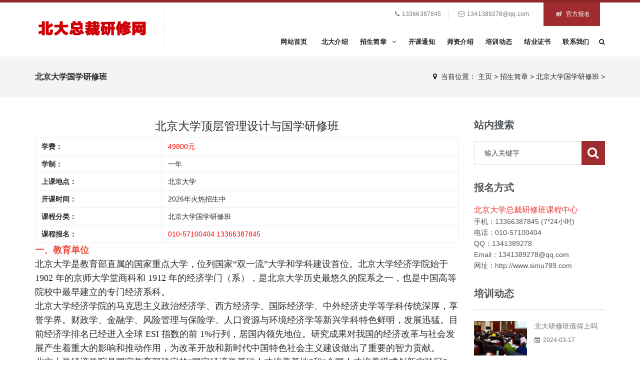

--- FILE ---
content_type: text/html
request_url: http://simu789.com/jianzhang/guoxueban/2022091667.html
body_size: 16943
content:
<!DOCTYPE html>
<html>
<head>
<meta charset="utf-8">
<meta name="viewport" content="width=device-width, initial-scale=1.0, minimum-scale=1.0, maximum-scale=1.0, user-scalable=no">
<meta http-equiv="X-UA-Compatible" content="IE=edge,chrome=1">
<meta name="renderer" content="webkit" />
<meta name="robots" content="index, follow" />
<title>北京大学顶层管理设计与国学研修班【2026年招生简章】-北大总裁培训网官网</title>
<meta name="keywords" content="北京大学,顶层,管理,设计,与,国学,研修班,一," />
<meta name="description" content="一、教育单位 北京大学是教育部直属的国家重点大学，位列国家双一流大学和学科建设首位。北京大学经济学院始于 1902 年的京师大学堂商科和 1912 年的经济学门（系），是北京大学历史最悠" />
<link rel="stylesheet" href="/skin/css/bootstrap.css"/>
<link rel="stylesheet" href="/skin/css/animate.css"/>
<link rel="stylesheet" href="/skin/css/jquery-ui.css"/>
<link rel="stylesheet" href="/skin/css/simple-line-icons.css"/>
<link rel="stylesheet" href="/skin/css/font-awesome.min.css"/>
<link rel="stylesheet" href="/skin/css/icon-font.css"/>
<link rel="stylesheet" href="/skin/css/educa.css"/>
<link rel="stylesheet" href="/skin/css/settings.css"/>
<link rel="stylesheet" href="/skin/css/tk.css"/>
<script type="text/javascript" src="/skin/js/jquery-1.11.1.min.js"></script>
<script type="text/javascript" src="/skin/js/bootstrap.min.js"></script>
<!-- HTML5 shim, for IE6-8 support of HTML5 elements. All other JS at the end of file. -->
<!--[if lt IE 9]>
<script src="/skin/js/html5.js"></script>
<script src="/skin/js/respond.min.js"></script>
<style>
	article,aside,dialog,footer,header,section,nav,figure,menu{display:block;padding:0;margin:0;}
</style>
<link rel="stylesheet" href="/skin/css/ie.css" type="text/css" media="screen"/>
<![endif]-->

<!--[if lte IE 9]>
<script src="/skin/js/jquery.placeholder.js"></script>
<script>
jQuery(document).ready(function($){
	$('input, textarea').placeholder();
});
</script>
<script type="text/javascript" src="/skin/js/pie.js"></script>
<script type="text/javascript">
jQuery(document).ready(function($){
	$('.indexci img').each(function() {
		PIE.attach(this);  
	});  
});
</script>
<![endif]-->

<!--[if (gte IE 6)&(lte IE 8)]>
  <script type="text/javascript" src="/skin/js/selectivizr.js"></script>
  <script type="text/javascript" src="/skin/js/excanvas.compiled.js"></script>
<![endif]-->
</head>
<body>
<!--[if lt IE 8]>
	<div class="lt-ie8-bg">
		<p class="browsehappy">You are using an <strong>outdated</strong> browser.</p>
		<p>Please <a href="http://browsehappy.com/">upgrade your browser</a> to improve your experience.</p>
		<p class="browsehappy">对不起，您正在使用的是 <strong>过时</strong> 的浏览器.</p>
		<p>请升级您的浏览器（IE8+，或者是火狐、谷歌、Opera、Safari等现代浏览器），以改进您的用户体验！</p>
	</div>
	<style>
	.lt-ie8-bg{z-index:11111;position:absolute;top:0;left:0;right:0;bottom:0;background-color:#333;color:#999;padding:100px 20px;text-align:center;font-size:26px}
	.lt-ie8-bg a{color:#f5f5f5;border-bottom:2px solid #fff}
	.lt-ie8-bg a:hover{text-decoration:none}
	#sidebar-menu-container{display:none;}
	</style>
<![endif]-->
<div class="sidebar-menu-container" id="sidebar-menu-container">
<div class="sidebar-menu-push">
<div class="sidebar-menu-overlay"></div>
<div class="sidebar-menu-inner">
<header class="site-header">
<div id="main-header" class="main-header header-sticky">
<div class="inner-header container clearfix">
<div class="logo"><a href="/"><img src="/skin/images/logo.png" alt="北大总裁培训网官网"/></a></div>
<div class="header-right-toggle pull-right hidden-md hidden-lg"> <a href="javascript:void(0)" class="side-menu-button"><i class="fa fa-bars"></i></a> </div>
<div class="header-info hidden-sm hidden-xs">
<ul>
<li class="nav-phone"><i class="fa fa-phone"></i>13366387845</li>
<li class="nav-email"><i class="fa fa-envelope-o"></i>1341389278@qq.com</li>
<li class="nav-social"><a href="http://www.simu789.com/"><i class="fa fa-weibo"></i> 官方报名</a></li>
</ul>
</div>
<nav class="main-navigation text-left hidden-xs hidden-sm" id="navigation">
<ul>
<li > <a href="/" class="menu1 has-submenu">网站首页</a></li>
<li class="Lev1 "> <a href="/about/" class="menu1 has-submenu">北大介绍 
</a>
<ul style="display:none"> 

</ul>
</li><li class="Lev1 "> <a href="/jianzhang/" class="menu1 has-submenu">招生简章 
<i class="fa fa-angle-down"></i></a>
<ul class="sub-menu dr-menu2"> 

<li class="Lev2"> <a href="/jianzhang/qiyeguanliban/" class="menu21">北大企业管理总裁班</a> </li>

<li class="Lev2"> <a href="/jianzhang/jinrongtouziban/" class="menu21">北大金融投资总裁班</a> </li>

<li class="Lev2"> <a href="/jianzhang/gongshangban/" class="menu21">北大工商管理总裁班</a> </li>

<li class="Lev2"> <a href="/jianzhang/fangdichanban/" class="menu21">北京大学房产总裁班</a> </li>

<li class="Lev2"> <a href="/jianzhang/jianzhuban/" class="menu21">北京大学建筑总裁班</a> </li>

<li class="Lev2"> <a href="/jianzhang/yiyaoban/" class="menu21">北京大学医药研修班</a> </li>

<li class="Lev2"> <a href="/jianzhang/yuanzhangban/" class="menu21">北京大学院长研修班</a> </li>

<li class="Lev2"> <a href="/jianzhang/guoxueban/" class="menu21">北京大学国学研修班</a> </li>

<li class="Lev2"> <a href="/jianzhang/nvxingban/" class="menu21">北京大学女性总裁班</a> </li>

<li class="Lev2"> <a href="/jianzhang/yingxiaoban/" class="menu21">北京大学营销管理班</a> </li>

<li class="Lev2"> <a href="/jianzhang/renliban/" class="menu21">北京大学人力资源班</a> </li>

<li class="Lev2"> <a href="/jianzhang/caiwuban/" class="menu21">北京大学财务总监班</a> </li>

<li class="Lev2"> <a href="/jianzhang/houEMBAban/" class="menu21">北京大学后EMBA班</a> </li>

</ul>
</li><li class="Lev1 "> <a href="/kaike/" class="menu1 has-submenu">开课通知 
</a>
<ul style="display:none"> 

</ul>
</li><li class="Lev1 "> <a href="/shizi/" class="menu1 has-submenu">师资介绍 
</a>
<ul style="display:none"> 

</ul>
</li><li class="Lev1 "> <a href="/peixun/" class="menu1 has-submenu">培训动态 
</a>
<ul style="display:none"> 

</ul>
</li><li class="Lev1 "> <a href="/zhengshu/" class="menu1 has-submenu">结业证书 
</a>
<ul style="display:none"> 

</ul>
</li><li class="Lev1 "> <a href="/lianxi/" class="menu1 has-submenu">联系我们 
</a>
<ul style="display:none"> 

</ul>
</li>
<li class="nav-search"><a href="#search"><i class="fa fa-search"></i></a></li>
</ul>
</nav>
</div>
</div>
</header>
<div id="search">
<button type="button" class="close">×</button>
<form  class="t-search-form" name="formsearch" action="/plus/search.php">
<input type="hidden" name="kwtype" value="0" />
<input type="search" value="" name="q" class="search-input" placeholder="输入关键字" />
<button type="submit" class="btn btn-primary"><span>搜索</span></button>
</form>
</div>
<div class="breadcrumb-wrapper">
<div class="container">
<div class="row">
<div class="col-md-3 col-sm-4 bcid-cat">北京大学国学研修班</div>
<div class="col-md-9 col-sm-8 location"><i class="fa fa-map-marker"></i> &nbsp;<span>当前位置： <a href='http://www.simu789.com/'>主页</a> > <a href='/jianzhang/'>招生简章</a> > <a href='/jianzhang/guoxueban/'>北京大学国学研修班</a> > </span></div>
</div>
</div>
</div>
<div class="page-container" id="innerpage-wrap">
<div class="container">
<div class="row">
<div class="main col-md-9 inner-left" role="main">
<div class="blog-post blog-post-wrap">
<h3 class="text-center bp-title">北京大学顶层管理设计与国学研修班</h3>
<div class="com-cnt page-content bp-content">
<table width="100%" border="1" align="center">
  <tr>
    <td width="30%"><b>学费：</b></td>
    <td style="color:#FF0000">49800元</td>
  </tr>
  <tr>
    <td><b>学制：</b></td>
    <td>一年</td>
  </tr>
  <tr>
    <td><b>上课地点：</b></td>
    <td>北京大学</td>
  </tr>
  <tr>
    <td><b>开课时间：</b></td>
    <td>2026年火热招生中</td>
  </tr>
  <tr>
    <td><b>课程分类：</b></td>
    <td><a href="/jianzhang/guoxueban/">北京大学国学研修班</a> </td>
  </tr>
  <tr>
    <td><b>课程报名：</b></td>
    <td style="color:#FF0000">010-57100404 13366387845</td>
  </tr>
</table>

<div style="box-sizing: border-box; padding: 0px; margin: 0px; border: 0px; font-family: &quot;Microsoft YaHei&quot;; font-size: 14px;">
	<span style="box-sizing: border-box; padding: 0px; margin: 0px; font-size: 18px;"><span style="box-sizing: border-box; padding: 0px; margin: 0px; font-family: 宋体;"><span style="box-sizing: border-box; padding: 0px; margin: 0px; color: rgb(231, 76, 60);"><span style="box-sizing: border-box; font-weight: 700; padding: 0px; margin: 0px;">一、教育单位</span></span></span></span></div>
<div style="box-sizing: border-box; padding: 0px; margin: 0px; border: 0px; font-family: &quot;Microsoft YaHei&quot;; font-size: 14px;">
	<span style="box-sizing: border-box; padding: 0px; margin: 0px; font-size: 18px;"><span style="box-sizing: border-box; padding: 0px; margin: 0px; font-family: 宋体;">北京大学是教育部直属的国家重点大学，位列国家&ldquo;双一流&rdquo;大学和学科建设首位。北京大学经济学院始于 1902 年的京师大学堂商科和 1912 年的经济学门（系），是北京大学历史最悠久的院系之一，也是中国高等院校中最早建立的专门经济系科。</span></span></div>
<div style="box-sizing: border-box; padding: 0px; margin: 0px; border: 0px; font-family: &quot;Microsoft YaHei&quot;; font-size: 14px;">
	<span style="box-sizing: border-box; padding: 0px; margin: 0px; font-size: 18px;"><span style="box-sizing: border-box; padding: 0px; margin: 0px; font-family: 宋体;">北京大学经济学院的马克思主义政治经济学、西方经济学、国际经济学、中外经济史学等学科传统深厚，享誉学界。财政学、金融学、风险管理与保险学、人口资源与环境经济学等新兴学科特色鲜明，发展迅猛。目前经济学排名已经进入全球 ESI 指数的前 1%行列，居国内领先地位。研究成果对我国的经济改革与社会发展产生着重大的影响和推动作用，为改革开放和新时代中国特色社会主义建设做出了重要的智力贡献。</span></span></div>
<div style="box-sizing: border-box; padding: 0px; margin: 0px; border: 0px; font-family: &quot;Microsoft YaHei&quot;; font-size: 14px;">
	<span style="box-sizing: border-box; padding: 0px; margin: 0px; font-size: 18px;"><span style="box-sizing: border-box; padding: 0px; margin: 0px; font-family: 宋体;">北京大学经济学院是国家教育部确定的&ldquo;国家经济学基础人才培养基地&rdquo;和&ldquo;全国人才培养模式创新实验区&rdquo;。教育目标是为未来大师级的学者、大企业家、大科学家、大政治家注入优秀的&ldquo;基 &nbsp;&nbsp;因&rdquo;。其悠久的历史、深厚的学术底蕴、重要的学术地位、不断创新的人才培养模式，吸引着来自全国乃至世界各地的优秀学子。</span></span><br style="box-sizing: border-box; padding: 0px; margin: 0px;" />
	<span style="box-sizing: border-box; padding: 0px; margin: 0px; font-size: 18px;"><span style="box-sizing: border-box; padding: 0px; margin: 0px; font-family: 宋体;"><span style="box-sizing: border-box; padding: 0px; margin: 0px; color: rgb(231, 76, 60);"><span style="box-sizing: border-box; font-weight: 700; padding: 0px; margin: 0px;">二、研修背景</span></span></span></span></div>
<div style="box-sizing: border-box; padding: 0px; margin: 0px; border: 0px; font-family: &quot;Microsoft YaHei&quot;; font-size: 14px;">
	<span style="box-sizing: border-box; padding: 0px; margin: 0px; font-size: 18px;"><span style="box-sizing: border-box; padding: 0px; margin: 0px; font-family: 宋体;">以铜为镜，可以正衣冠；以古为镜，可以知兴替；以人为镜，可以明得失。国学是取之不尽，用之不竭的思想宝库；世界各国发展的兴衰轮回，留给我们的不仅是文明，也是宏大的视野，和引发深思的智慧之源，蕴含着丰富的管理思想。</span></span></div>
<div style="box-sizing: border-box; padding: 0px; margin: 0px; border: 0px; font-family: &quot;Microsoft YaHei&quot;; font-size: 14px;">
	<span style="box-sizing: border-box; padding: 0px; margin: 0px; font-size: 18px;"><span style="box-sizing: border-box; padding: 0px; margin: 0px; font-family: 宋体;">作为新时代商业的高层管理者，其管理理念和经营水平直接决定着企业的发展前景，特别是当前市场竞争激烈、商业模式快速更新的形势下，对于企业管理者提出了更高的要求。真正的领导者需要善于从国学智慧中汲取力量：究天人之际，察古今之变，明存亡之道，晓兴衰之理。&ldquo;顶层管理设计与国学&rdquo;项目，正是遵循这一理念，让国学智慧可以真正&ldquo;有资于治道&rdquo;，启智明德， 笃学致远。</span></span></div>
<div style="box-sizing: border-box; padding: 0px; margin: 0px; border: 0px; font-family: &quot;Microsoft YaHei&quot;; font-size: 14px;">
	<span style="box-sizing: border-box; padding: 0px; margin: 0px; font-size: 18px;"><span style="box-sizing: border-box; padding: 0px; margin: 0px; font-family: 宋体;">本次高级研修课程旨在发挥北京大学教学资源的优势，结合国外的前沿管理理论，整合知名企业、 &nbsp;&nbsp;知名教授及国家智库的优势资源，致力于弘扬国学管理文化，培养具有全球智慧、慎思笃行的思想者和管理学者，传授现代管理知识和领导技巧，成就中国企业领导者。</span></span></div>
<div style="box-sizing: border-box; padding: 0px; margin: 0px; border: 0px; font-family: &quot;Microsoft YaHei&quot;; font-size: 14px;">
	<span style="box-sizing: border-box; padding: 0px; margin: 0px; font-size: 18px;"><span style="box-sizing: border-box; padding: 0px; margin: 0px; font-family: 宋体;">&ldquo;北京大学顶层管理设计与国学研修班&rdquo;，以北京大学邀请国内高校知名专家学者、知名企业家与行业标杆创新实践者联袂授课，引入现代公司管理高端课程，聚焦企业、市场的良性互动，借鉴国内外创新标杆型企业案例，多维度、全方面带领中国企业领头人及高层管理人员，在新常态下助力企业的新发展！</span></span><br style="box-sizing: border-box; padding: 0px; margin: 0px;" />
	<span style="box-sizing: border-box; padding: 0px; margin: 0px; font-size: 18px;"><span style="box-sizing: border-box; padding: 0px; margin: 0px; font-family: 宋体;"><span style="box-sizing: border-box; padding: 0px; margin: 0px; color: rgb(231, 76, 60);"><span style="box-sizing: border-box; font-weight: 700; padding: 0px; margin: 0px;">三、研修目的</span></span></span></span></div>
<div style="box-sizing: border-box; padding: 0px; margin: 0px; border: 0px; font-family: &quot;Microsoft YaHei&quot;; font-size: 14px;">
	<span style="box-sizing: border-box; padding: 0px; margin: 0px; font-size: 18px;"><span style="box-sizing: border-box; padding: 0px; margin: 0px; font-family: 宋体;">拥抱未来的创新与变革：将生态圈商业、共享经济、社群营销等新兴商业模式与国学商业文明更好地融合，并展示出其真正的商业价值。汲取国学智慧，获取先进顶层管理创新知识，系统掌握管理的核心知识体系，构建系统性经营管理智慧。拓展管理者的思路，提高管理素养，全面提升综合管理能力、领导能力和决策能力。掌握先进的决策方法和管理工具，实现信息时代背景下企业的快速健康发展。把握中国经济发展的热点、难点，充分了解企业发展环境及企业管理的前沿问题。基于北京大学综合学科优势，结合新时代顶层管理科学和技术创新，寻找投资机遇。</span></span><br style="box-sizing: border-box; padding: 0px; margin: 0px;" />
	<span style="box-sizing: border-box; padding: 0px; margin: 0px; font-size: 18px;"><span style="box-sizing: border-box; padding: 0px; margin: 0px; font-family: 宋体;"><span style="box-sizing: border-box; padding: 0px; margin: 0px; color: rgb(231, 76, 60);"><span style="box-sizing: border-box; font-weight: 700; padding: 0px; margin: 0px;">四、课程价值</span></span></span></span></div>
<div style="box-sizing: border-box; padding: 0px; margin: 0px; border: 0px; font-family: &quot;Microsoft YaHei&quot;; font-size: 14px;">
	<span style="box-sizing: border-box; padding: 0px; margin: 0px; font-size: 18px;"><span style="box-sizing: border-box; padding: 0px; margin: 0px; font-family: 宋体;">1.&nbsp;产学研平台</span></span></div>
<div style="box-sizing: border-box; padding: 0px; margin: 0px; border: 0px; font-family: &quot;Microsoft YaHei&quot;; font-size: 14px;">
	<span style="box-sizing: border-box; padding: 0px; margin: 0px; font-size: 18px;"><span style="box-sizing: border-box; padding: 0px; margin: 0px; font-family: 宋体;">利用学院优势，为学员搭建技术创新、产业升级平台，使学员在成就卓越管理的同时，能及时把握对新型产业的发展的脉搏，紧跟产业发展步伐，实现企业创新。</span></span></div>
<div style="box-sizing: border-box; padding: 0px; margin: 0px; border: 0px; font-family: &quot;Microsoft YaHei&quot;; font-size: 14px;">
	<span style="box-sizing: border-box; padding: 0px; margin: 0px; font-size: 18px;"><span style="box-sizing: border-box; padding: 0px; margin: 0px; font-family: 宋体;">2.&nbsp;辅导诊断授课方式</span></span></div>
<div style="box-sizing: border-box; padding: 0px; margin: 0px; border: 0px; font-family: &quot;Microsoft YaHei&quot;; font-size: 14px;">
	<span style="box-sizing: border-box; padding: 0px; margin: 0px; font-size: 18px;"><span style="box-sizing: border-box; padding: 0px; margin: 0px; font-family: 宋体;">每一模块都是一个企业经营方向的深度探讨，从辅导诊断和变革实操的角度，以企业现存问题为鲜活案例，进行问题导向性授课。</span></span></div>
<div style="box-sizing: border-box; padding: 0px; margin: 0px; border: 0px; font-family: &quot;Microsoft YaHei&quot;; font-size: 14px;">
	<span style="box-sizing: border-box; padding: 0px; margin: 0px; font-size: 18px;"><span style="box-sizing: border-box; padding: 0px; margin: 0px; font-family: 宋体;">3.&nbsp;课程实用性</span></span></div>
<div style="box-sizing: border-box; padding: 0px; margin: 0px; border: 0px; font-family: &quot;Microsoft YaHei&quot;; font-size: 14px;">
	<span style="box-sizing: border-box; padding: 0px; margin: 0px; font-size: 18px;"><span style="box-sizing: border-box; padding: 0px; margin: 0px; font-family: 宋体;">课程设置涉及到公司战略管理、经营治理的方方面面，以卓越的高度重塑管理领袖！辅以各类精品讲座、案例研讨与实战模拟、企业参观等教学形式，做到活学活用，避免坐而论道。</span></span></div>
<div style="box-sizing: border-box; padding: 0px; margin: 0px; border: 0px; font-family: &quot;Microsoft YaHei&quot;; font-size: 14px;">
	<span style="box-sizing: border-box; padding: 0px; margin: 0px; font-size: 18px;"><span style="box-sizing: border-box; padding: 0px; margin: 0px; font-family: 宋体;">4.&nbsp;实战案例研讨</span></span></div>
<div style="box-sizing: border-box; padding: 0px; margin: 0px; border: 0px; font-family: &quot;Microsoft YaHei&quot;; font-size: 14px;">
	<span style="box-sizing: border-box; padding: 0px; margin: 0px; font-size: 18px;"><span style="box-sizing: border-box; padding: 0px; margin: 0px; font-family: 宋体;">学员可在开学前提交一份本企业的实际案例，从而带着问题与思考参加研修，同时为主讲教师提供针对性的案例信息，并做到学以致用，利用所学知识和方法解决企业的实际问题。</span></span></div>
<div style="box-sizing: border-box; padding: 0px; margin: 0px; border: 0px; font-family: &quot;Microsoft YaHei&quot;; font-size: 14px;">
	<span style="box-sizing: border-box; padding: 0px; margin: 0px; font-size: 18px;"><span style="box-sizing: border-box; padding: 0px; margin: 0px; font-family: 宋体;">5.&nbsp;享有北京大学校友资源平台</span></span></div>
<div style="box-sizing: border-box; padding: 0px; margin: 0px; border: 0px; font-family: &quot;Microsoft YaHei&quot;; font-size: 14px;">
	<span style="box-sizing: border-box; padding: 0px; margin: 0px; font-size: 18px;"><span style="box-sizing: border-box; padding: 0px; margin: 0px; font-family: 宋体;">获得北京大学结业证书，享有北京大学校友身份，可以借阅北大图书馆图书；参加北京大学经济学院每年的校友论坛及其他校友活动。</span></span><br style="box-sizing: border-box; padding: 0px; margin: 0px;" />
	<span style="box-sizing: border-box; padding: 0px; margin: 0px; font-size: 18px;"><span style="box-sizing: border-box; padding: 0px; margin: 0px; font-family: 宋体;"><span style="box-sizing: border-box; padding: 0px; margin: 0px; color: rgb(231, 76, 60);"><span style="box-sizing: border-box; font-weight: 700; padding: 0px; margin: 0px;">五、课程安排&nbsp;</span></span>拟安排以下主要课程。具体授课以实际安排为准。</span></span></div>
<table align="center" border="1" cellspacing="0" height="621" style="border-collapse: collapse; border-spacing: 0px; empty-cells: show; margin-bottom: 1rem; color: rgb(51, 51, 51); font-family: &quot;PingFang SC&quot;, &quot;Lantinghei SC&quot;, &quot;Microsoft Yahei&quot;, &quot;Hiragino Sans GB&quot;, &quot;Microsoft Sans Serif&quot;, &quot;WenQuanYi Micro Hei&quot;, sans; font-size: 16px;" width="100%">
	<tbody style="box-sizing: border-box; padding: 0px; margin: 0px;">
		<tr class="firstRow" style="box-sizing: border-box; font-weight: bold; background-color: rgb(248, 248, 248); padding: 0px; margin: 0px;">
			<td style="box-sizing: border-box; margin: 0px; padding: 0px; vertical-align: top; border: 1px solid gainsboro;" valign="top" width="284">
				<div style="box-sizing: border-box; padding: 0px; margin: 0px; border: 0px;">
					<span style="box-sizing: border-box; padding: 0px; margin: 0px; font-size: 18px;"><span style="box-sizing: border-box; padding: 0px; margin: 0px; font-family: 宋体;">模块一：企业战略管理</span></span></div>
			</td>
			<td style="box-sizing: border-box; margin: 0px; padding: 0px; vertical-align: top; border: 1px solid gainsboro;" valign="top" width="284">
				<div style="box-sizing: border-box; padding: 0px; margin: 0px; border: 0px;">
					<span style="box-sizing: border-box; padding: 0px; margin: 0px; font-size: 18px;"><span style="box-sizing: border-box; padding: 0px; margin: 0px; font-family: 宋体;">模块二：卓越领导力</span></span></div>
			</td>
		</tr>
		<tr style="box-sizing: border-box; padding: 0px; margin: 0px;">
			<td style="box-sizing: border-box; margin: 0px; padding: 0px; vertical-align: top; border: 1px solid gainsboro;" valign="top" width="284">
				<div style="box-sizing: border-box; padding: 0px; margin: 0px; border: 0px;">
					<span style="box-sizing: border-box; padding: 0px; margin: 0px; font-size: 18px;"><span style="box-sizing: border-box; padding: 0px; margin: 0px; font-family: 宋体;">战略管理与科学决策</span></span></div>
			</td>
			<td style="box-sizing: border-box; margin: 0px; padding: 0px; vertical-align: top; border: 1px solid gainsboro;" valign="top" width="284">
				<div style="box-sizing: border-box; padding: 0px; margin: 0px; border: 0px;">
					<span style="box-sizing: border-box; padding: 0px; margin: 0px; font-size: 18px;"><span style="box-sizing: border-box; padding: 0px; margin: 0px; font-family: 宋体;">领导者品格修养与情商</span></span></div>
			</td>
		</tr>
		<tr style="box-sizing: border-box; padding: 0px; margin: 0px;">
			<td style="box-sizing: border-box; margin: 0px; padding: 0px; vertical-align: top; border: 1px solid gainsboro;" valign="top" width="284">
				<div style="box-sizing: border-box; padding: 0px; margin: 0px; border: 0px;">
					<span style="box-sizing: border-box; padding: 0px; margin: 0px; font-size: 18px;"><span style="box-sizing: border-box; padding: 0px; margin: 0px; font-family: 宋体;">战略顶层设计</span></span></div>
			</td>
			<td style="box-sizing: border-box; margin: 0px; padding: 0px; vertical-align: top; border: 1px solid gainsboro;" valign="top" width="284">
				<div style="box-sizing: border-box; padding: 0px; margin: 0px; border: 0px;">
					<span style="box-sizing: border-box; padding: 0px; margin: 0px; font-size: 18px;"><span style="box-sizing: border-box; padding: 0px; margin: 0px; font-family: 宋体;">团队领导与团队建设</span></span></div>
			</td>
		</tr>
		<tr style="box-sizing: border-box; padding: 0px; margin: 0px;">
			<td style="box-sizing: border-box; margin: 0px; padding: 0px; vertical-align: top; border: 1px solid gainsboro;" valign="top" width="284">
				<div style="box-sizing: border-box; padding: 0px; margin: 0px; border: 0px;">
					<span style="box-sizing: border-box; padding: 0px; margin: 0px; font-size: 18px;"><span style="box-sizing: border-box; padding: 0px; margin: 0px; font-family: 宋体;">中国管理哲学与战略管理</span></span></div>
			</td>
			<td style="box-sizing: border-box; margin: 0px; padding: 0px; vertical-align: top; border: 1px solid gainsboro;" valign="top" width="284">
				<div style="box-sizing: border-box; padding: 0px; margin: 0px; border: 0px;">
					<span style="box-sizing: border-box; padding: 0px; margin: 0px; font-size: 18px;"><span style="box-sizing: border-box; padding: 0px; margin: 0px; font-family: 宋体;">高效沟通的艺术与技巧</span></span></div>
			</td>
		</tr>
		<tr style="box-sizing: border-box; padding: 0px; margin: 0px;">
			<td style="box-sizing: border-box; margin: 0px; padding: 0px; vertical-align: top; border: 1px solid gainsboro;" valign="top" width="284">
				<div style="box-sizing: border-box; padding: 0px; margin: 0px; border: 0px;">
					<span style="box-sizing: border-box; padding: 0px; margin: 0px; font-size: 18px;"><span style="box-sizing: border-box; padding: 0px; margin: 0px; font-family: 宋体;">全球化战略与企业的战略机遇</span></span></div>
			</td>
			<td style="box-sizing: border-box; margin: 0px; padding: 0px; vertical-align: top; border: 1px solid gainsboro;" valign="top" width="284">
				<div style="box-sizing: border-box; padding: 0px; margin: 0px; border: 0px;">
					<span style="box-sizing: border-box; padding: 0px; margin: 0px; font-size: 18px;"><span style="box-sizing: border-box; padding: 0px; margin: 0px; font-family: 宋体;">创新思维与问题解决</span></span></div>
			</td>
		</tr>
		<tr style="box-sizing: border-box; padding: 0px; margin: 0px;">
			<td style="box-sizing: border-box; margin: 0px; padding: 0px; vertical-align: top; border: 1px solid gainsboro;" valign="top" width="284">
				<div style="box-sizing: border-box; padding: 0px; margin: 0px; border: 0px;">
					<span style="box-sizing: border-box; padding: 0px; margin: 0px; font-size: 18px;"><span style="box-sizing: border-box; padding: 0px; margin: 0px; font-family: 宋体;">模块三：从历史看顶层管理设计</span></span></div>
			</td>
			<td style="box-sizing: border-box; margin: 0px; padding: 0px; vertical-align: top; border: 1px solid gainsboro;" valign="top" width="284">
				<div style="box-sizing: border-box; padding: 0px; margin: 0px; border: 0px;">
					<span style="box-sizing: border-box; padding: 0px; margin: 0px; font-size: 18px;"><span style="box-sizing: border-box; padding: 0px; margin: 0px; font-family: 宋体;">模块四：中西式管理比较</span></span></div>
			</td>
		</tr>
		<tr style="box-sizing: border-box; padding: 0px; margin: 0px;">
			<td style="box-sizing: border-box; margin: 0px; padding: 0px; vertical-align: top; border: 1px solid gainsboro;" valign="top" width="284">
				<div style="box-sizing: border-box; padding: 0px; margin: 0px; border: 0px;">
					<span style="box-sizing: border-box; padding: 0px; margin: 0px; font-size: 18px;"><span style="box-sizing: border-box; padding: 0px; margin: 0px; font-family: 宋体;">南北文化交融与隋唐大一统格局</span></span></div>
			</td>
			<td rowspan="4" style="box-sizing: border-box; margin: 0px; padding: 0px; vertical-align: top; border: 1px solid gainsboro;" valign="top" width="284">
				<div style="box-sizing: border-box; padding: 0px; margin: 0px; border: 0px;">
					<span style="box-sizing: border-box; padding: 0px; margin: 0px; font-size: 18px;"><span style="box-sizing: border-box; padding: 0px; margin: 0px; font-family: 宋体;">西方陨落：西方管理模式分析中国管理 C 模式</span></span></div>
				<div style="box-sizing: border-box; padding: 0px; margin: 0px; border: 0px;">
					<span style="box-sizing: border-box; padding: 0px; margin: 0px; font-size: 18px;"><span style="box-sizing: border-box; padding: 0px; margin: 0px; font-family: 宋体;">管理哲学革命与公司治理管理哲学实用革命</span></span></div>
			</td>
		</tr>
		<tr style="box-sizing: border-box; padding: 0px; margin: 0px;">
			<td style="box-sizing: border-box; margin: 0px; padding: 0px; vertical-align: top; border: 1px solid gainsboro;" valign="top" width="284">
				<div style="box-sizing: border-box; padding: 0px; margin: 0px; border: 0px;">
					<span style="box-sizing: border-box; padding: 0px; margin: 0px; font-size: 18px;"><span style="box-sizing: border-box; padding: 0px; margin: 0px; font-family: 宋体;">丝绸之路与东西文化交流</span></span></div>
			</td>
		</tr>
		<tr style="box-sizing: border-box; padding: 0px; margin: 0px;">
			<td style="box-sizing: border-box; margin: 0px; padding: 0px; vertical-align: top; border: 1px solid gainsboro;" valign="top" width="284">
				<div style="box-sizing: border-box; padding: 0px; margin: 0px; border: 0px;">
					<span style="box-sizing: border-box; padding: 0px; margin: 0px; font-size: 18px;"><span style="box-sizing: border-box; padding: 0px; margin: 0px; font-family: 宋体;">新型士人的境界与情怀</span></span></div>
			</td>
		</tr>
		<tr style="box-sizing: border-box; padding: 0px; margin: 0px;">
			<td style="box-sizing: border-box; margin: 0px; padding: 0px; vertical-align: top; border: 1px solid gainsboro;" valign="top" width="284">
				<div style="box-sizing: border-box; padding: 0px; margin: 0px; border: 0px;">
					<span style="box-sizing: border-box; padding: 0px; margin: 0px; font-size: 18px;"><span style="box-sizing: border-box; padding: 0px; margin: 0px; font-family: 宋体;">规范与制约：文官制度的演变</span></span></div>
			</td>
		</tr>
		<tr style="box-sizing: border-box; padding: 0px; margin: 0px;">
			<td colspan="2" style="box-sizing: border-box; margin: 0px; padding: 0px; vertical-align: top; border: 1px solid gainsboro;" valign="top" width="568">
				<div style="box-sizing: border-box; padding: 0px; margin: 0px; border: 0px;">
					<span style="box-sizing: border-box; padding: 0px; margin: 0px; font-size: 18px;"><span style="box-sizing: border-box; padding: 0px; margin: 0px; font-family: 宋体;">模块五：企业顶层管理设计</span></span></div>
			</td>
		</tr>
		<tr style="box-sizing: border-box; padding: 0px; margin: 0px;">
			<td style="box-sizing: border-box; margin: 0px; padding: 0px; vertical-align: top; border: 1px solid gainsboro;" valign="top" width="284">
				<div style="box-sizing: border-box; padding: 0px; margin: 0px; border: 0px;">
					<span style="box-sizing: border-box; padding: 0px; margin: 0px; font-size: 18px;"><span style="box-sizing: border-box; padding: 0px; margin: 0px; font-family: 宋体;">商性思维与营销创新</span></span></div>
			</td>
			<td style="box-sizing: border-box; margin: 0px; padding: 0px; vertical-align: top; border: 1px solid gainsboro;" valign="top" width="284">
				<div style="box-sizing: border-box; padding: 0px; margin: 0px; border: 0px;">
					<span style="box-sizing: border-box; padding: 0px; margin: 0px; font-size: 18px;"><span style="box-sizing: border-box; padding: 0px; margin: 0px; font-family: 宋体;">股权激励与公司治理</span></span></div>
			</td>
		</tr>
		<tr style="box-sizing: border-box; padding: 0px; margin: 0px;">
			<td style="box-sizing: border-box; margin: 0px; padding: 0px; vertical-align: top; border: 1px solid gainsboro;" valign="top" width="284">
				<div style="box-sizing: border-box; padding: 0px; margin: 0px; border: 0px;">
					<span style="box-sizing: border-box; padding: 0px; margin: 0px; font-size: 18px;"><span style="box-sizing: border-box; padding: 0px; margin: 0px; font-family: 宋体;">曾国藩用人之道</span></span></div>
			</td>
			<td style="box-sizing: border-box; margin: 0px; padding: 0px; vertical-align: top; border: 1px solid gainsboro;" valign="top" width="284">
				<div style="box-sizing: border-box; padding: 0px; margin: 0px; border: 0px;">
					<span style="box-sizing: border-box; padding: 0px; margin: 0px; font-size: 18px;"><span style="box-sizing: border-box; padding: 0px; margin: 0px; font-family: 宋体;">财务管理及风险管控</span></span></div>
			</td>
		</tr>
		<tr style="box-sizing: border-box; padding: 0px; margin: 0px;">
			<td style="box-sizing: border-box; margin: 0px; padding: 0px; vertical-align: top; border: 1px solid gainsboro;" valign="top" width="284">
				<div style="box-sizing: border-box; padding: 0px; margin: 0px; border: 0px;">
					<span style="box-sizing: border-box; padding: 0px; margin: 0px; font-size: 18px;"><span style="box-sizing: border-box; padding: 0px; margin: 0px; font-family: 宋体;">九型价格与人才管理</span></span></div>
			</td>
			<td style="box-sizing: border-box; margin: 0px; padding: 0px; vertical-align: top; border: 1px solid gainsboro;" valign="top" width="284">
				<div style="box-sizing: border-box; padding: 0px; margin: 0px; border: 0px;">
					<span style="box-sizing: border-box; padding: 0px; margin: 0px; font-size: 18px;"><span style="box-sizing: border-box; padding: 0px; margin: 0px; font-family: 宋体;">管理心理学与领导艺术</span></span></div>
			</td>
		</tr>
		<tr style="box-sizing: border-box; padding: 0px; margin: 0px;">
			<td style="box-sizing: border-box; margin: 0px; padding: 0px; vertical-align: top; border: 1px solid gainsboro;" valign="top" width="284">
				<div style="box-sizing: border-box; padding: 0px; margin: 0px; border: 0px;">
					<span style="box-sizing: border-box; padding: 0px; margin: 0px; font-size: 18px;"><span style="box-sizing: border-box; padding: 0px; margin: 0px; font-family: 宋体;">纳税筹划与风险规避</span></span></div>
			</td>
			<td style="box-sizing: border-box; margin: 0px; padding: 0px; vertical-align: top; border: 1px solid gainsboro;" valign="top" width="284">
				<div style="box-sizing: border-box; padding: 0px; margin: 0px; border: 0px;">
					<span style="box-sizing: border-box; padding: 0px; margin: 0px; font-size: 18px;"><span style="box-sizing: border-box; padding: 0px; margin: 0px; font-family: 宋体;">情绪管理与阳光心态</span></span></div>
			</td>
		</tr>
		<tr style="box-sizing: border-box; padding: 0px; margin: 0px;">
			<td style="box-sizing: border-box; margin: 0px; padding: 0px; vertical-align: top; border: 1px solid gainsboro;" valign="top" width="284">
				<div style="box-sizing: border-box; padding: 0px; margin: 0px; border: 0px;">
					<span style="box-sizing: border-box; padding: 0px; margin: 0px; font-size: 18px;"><span style="box-sizing: border-box; padding: 0px; margin: 0px; font-family: 宋体;">宏观经济形势及热点解析</span></span></div>
			</td>
			<td style="box-sizing: border-box; margin: 0px; padding: 0px; vertical-align: top; border: 1px solid gainsboro;" valign="top" width="284">
				<div style="box-sizing: border-box; padding: 0px; margin: 0px; border: 0px;">
					<span style="box-sizing: border-box; padding: 0px; margin: 0px; font-size: 18px;"><span style="box-sizing: border-box; padding: 0px; margin: 0px; font-family: 宋体;">领导者心智模式与创新管理</span></span></div>
			</td>
		</tr>
		<tr style="box-sizing: border-box; padding: 0px; margin: 0px;">
			<td colspan="2" style="box-sizing: border-box; margin: 0px; padding: 0px; vertical-align: top; border: 1px solid gainsboro;" valign="top" width="568">
				<div style="box-sizing: border-box; padding: 0px; margin: 0px; border: 0px;">
					<span style="box-sizing: border-box; padding: 0px; margin: 0px; font-size: 18px;"><span style="box-sizing: border-box; padding: 0px; margin: 0px; font-family: 宋体;">模块六：历史智慧与国学经典</span></span></div>
			</td>
		</tr>
		<tr style="box-sizing: border-box; padding: 0px; margin: 0px;">
			<td style="box-sizing: border-box; margin: 0px; padding: 0px; vertical-align: top; border: 1px solid gainsboro;" valign="top" width="284">
				<div style="box-sizing: border-box; padding: 0px; margin: 0px; border: 0px;">
					<span style="box-sizing: border-box; padding: 0px; margin: 0px; font-size: 18px;"><span style="box-sizing: border-box; padding: 0px; margin: 0px; font-family: 宋体;">《周易》与企业顶层管理一件衣服</span></span></div>
				<div style="box-sizing: border-box; padding: 0px; margin: 0px; border: 0px;">
					<span style="box-sizing: border-box; padding: 0px; margin: 0px; font-size: 18px;"><span style="box-sizing: border-box; padding: 0px; margin: 0px; font-family: 宋体;">《论语》的智慧</span></span></div>
				<div style="box-sizing: border-box; padding: 0px; margin: 0px; border: 0px;">
					<span style="box-sizing: border-box; padding: 0px; margin: 0px; font-size: 18px;"><span style="box-sizing: border-box; padding: 0px; margin: 0px; font-family: 宋体;">传统文化与领导谋略</span></span></div>
				<div style="box-sizing: border-box; padding: 0px; margin: 0px; border: 0px;">
					<span style="box-sizing: border-box; padding: 0px; margin: 0px; font-size: 18px;"><span style="box-sizing: border-box; padding: 0px; margin: 0px; font-family: 宋体;">《资治通鉴》与人生智慧</span></span></div>
			</td>
			<td style="box-sizing: border-box; margin: 0px; padding: 0px; vertical-align: top; border: 1px solid gainsboro;" valign="top" width="284">
				<div style="box-sizing: border-box; padding: 0px; margin: 0px; border: 0px;">
					<span style="box-sizing: border-box; padding: 0px; margin: 0px; font-size: 18px;"><span style="box-sizing: border-box; padding: 0px; margin: 0px; font-family: 宋体;">《孙子兵法》与企业家谋略百家争鸣与法、道、儒</span></span></div>
				<div style="box-sizing: border-box; padding: 0px; margin: 0px; border: 0px;">
					<span style="box-sizing: border-box; padding: 0px; margin: 0px; font-size: 18px;"><span style="box-sizing: border-box; padding: 0px; margin: 0px; font-family: 宋体;">国学经典的阅读与人文素养提升</span></span></div>
				<div style="box-sizing: border-box; padding: 0px; margin: 0px; border: 0px;">
					<span style="box-sizing: border-box; padding: 0px; margin: 0px; font-size: 18px;"><span style="box-sizing: border-box; padding: 0px; margin: 0px; font-family: 宋体;">阳明心学与现代管理</span></span></div>
			</td>
		</tr>
		<tr style="box-sizing: border-box; padding: 0px; margin: 0px;">
			<td colspan="2" style="box-sizing: border-box; margin: 0px; padding: 0px; vertical-align: top; border: 1px solid gainsboro;" valign="top" width="568">
				<div style="box-sizing: border-box; padding: 0px; margin: 0px; border: 0px;">
					<span style="box-sizing: border-box; padding: 0px; margin: 0px; font-size: 18px;"><span style="box-sizing: border-box; padding: 0px; margin: 0px; font-family: 宋体;">特色讲座（根据课时随机安排）</span></span></div>
			</td>
		</tr>
		<tr style="box-sizing: border-box; padding: 0px; margin: 0px;">
			<td style="box-sizing: border-box; margin: 0px; padding: 0px; vertical-align: top; border: 1px solid gainsboro;" valign="top" width="284">
				<div style="box-sizing: border-box; padding: 0px; margin: 0px; border: 0px;">
					<span style="box-sizing: border-box; padding: 0px; margin: 0px; font-size: 18px;"><span style="box-sizing: border-box; padding: 0px; margin: 0px; font-family: 宋体;">在北大听讲座</span></span></div>
				<div style="box-sizing: border-box; padding: 0px; margin: 0px; border: 0px;">
					<span style="box-sizing: border-box; padding: 0px; margin: 0px; font-size: 18px;"><span style="box-sizing: border-box; padding: 0px; margin: 0px; font-family: 宋体;">养生保健与疾病预防</span></span></div>
			</td>
			<td style="box-sizing: border-box; margin: 0px; padding: 0px; vertical-align: top; border: 1px solid gainsboro;" valign="top" width="284">
				<div style="box-sizing: border-box; padding: 0px; margin: 0px; border: 0px;">
					<span style="box-sizing: border-box; padding: 0px; margin: 0px; font-size: 18px;"><span style="box-sizing: border-box; padding: 0px; margin: 0px; font-family: 宋体;">古琴与香道</span></span></div>
				<div style="box-sizing: border-box; padding: 0px; margin: 0px; border: 0px;">
					<span style="box-sizing: border-box; padding: 0px; margin: 0px; font-size: 18px;"><span style="box-sizing: border-box; padding: 0px; margin: 0px; font-family: 宋体;">传统文化与茶道</span></span></div>
			</td>
		</tr>
	</tbody>
</table>
<div style="box-sizing: border-box; padding: 0px; margin: 0px; border: 0px; font-family: &quot;Microsoft YaHei&quot;; font-size: 14px;">
	<span style="box-sizing: border-box; padding: 0px; margin: 0px; font-size: 18px;"><span style="box-sizing: border-box; padding: 0px; margin: 0px; font-family: 宋体;"><span style="box-sizing: border-box; padding: 0px; margin: 0px; color: rgb(231, 76, 60);"><span style="box-sizing: border-box; font-weight: 700; padding: 0px; margin: 0px;">六、拟邀师资</span></span>（部分）</span></span></div>
<div style="box-sizing: border-box; padding: 0px; margin: 0px; border: 0px; font-family: &quot;Microsoft YaHei&quot;; font-size: 14px;">
	<span style="box-sizing: border-box; padding: 0px; margin: 0px; font-size: 18px;"><span style="box-sizing: border-box; padding: 0px; margin: 0px; font-family: 宋体;"><span style="box-sizing: border-box; font-weight: 700; padding: 0px; margin: 0px;">邓小南</span>：北京大学人文社会科学研究院院长，中国古代史研究中心教授、博士生导师，中国史学会副会长、国务院参事，国家级教学名师</span></span></div>
<div style="box-sizing: border-box; padding: 0px; margin: 0px; border: 0px; font-family: &quot;Microsoft YaHei&quot;; font-size: 14px;">
	<span style="box-sizing: border-box; padding: 0px; margin: 0px; font-size: 18px;"><span style="box-sizing: border-box; padding: 0px; margin: 0px; font-family: 宋体;"><span style="box-sizing: border-box; font-weight: 700; padding: 0px; margin: 0px;">阎步克</span>：北京大学人文学部副主任，北京大学历史学系教授、博士生导师</span></span></div>
<div style="box-sizing: border-box; padding: 0px; margin: 0px; border: 0px; font-family: &quot;Microsoft YaHei&quot;; font-size: 14px;">
	<span style="box-sizing: border-box; padding: 0px; margin: 0px; font-size: 18px;"><span style="box-sizing: border-box; padding: 0px; margin: 0px; font-family: 宋体;"><span style="box-sizing: border-box; font-weight: 700; padding: 0px; margin: 0px;">程郁缀</span>：北京大学科学研究部副部长、社会科学办公室主任，中文系教授、博士生导师 &nbsp;<br style="box-sizing: border-box; padding: 0px; margin: 0px;" />
	<span style="box-sizing: border-box; font-weight: 700; padding: 0px; margin: 0px;">王岳川</span>：北京大学中文系教授、博士生导师，享受国务院特殊津贴专家</span></span></div>
<div style="box-sizing: border-box; padding: 0px; margin: 0px; border: 0px; font-family: &quot;Microsoft YaHei&quot;; font-size: 14px;">
	<span style="box-sizing: border-box; padding: 0px; margin: 0px; font-size: 18px;"><span style="box-sizing: border-box; padding: 0px; margin: 0px; font-family: 宋体;"><span style="box-sizing: border-box; font-weight: 700; padding: 0px; margin: 0px;">董志勇</span>：北京大学经济学院院长，教授、博士生导师</span></span></div>
<div style="box-sizing: border-box; padding: 0px; margin: 0px; border: 0px; font-family: &quot;Microsoft YaHei&quot;; font-size: 14px;">
	<span style="box-sizing: border-box; padding: 0px; margin: 0px; font-size: 18px;"><span style="box-sizing: border-box; padding: 0px; margin: 0px; font-family: 宋体;"><span style="box-sizing: border-box; font-weight: 700; padding: 0px; margin: 0px;">周建波</span>：北京大学经济学院经济史学系系主任，教授、博士生导师<br style="box-sizing: border-box; padding: 0px; margin: 0px;" />
	<span style="box-sizing: border-box; font-weight: 700; padding: 0px; margin: 0px;">张亚光</span>：北京大学经济学院副院长，副教授、博士生导师</span></span></div>
<div style="box-sizing: border-box; padding: 0px; margin: 0px; border: 0px; font-family: &quot;Microsoft YaHei&quot;; font-size: 14px;">
	<span style="box-sizing: border-box; padding: 0px; margin: 0px; font-size: 18px;"><span style="box-sizing: border-box; padding: 0px; margin: 0px; font-family: 宋体;"><span style="box-sizing: border-box; font-weight: 700; padding: 0px; margin: 0px;">张延</span>：北京大学经济学院教授、博士生导师<br style="box-sizing: border-box; padding: 0px; margin: 0px;" />
	<span style="box-sizing: border-box; font-weight: 700; padding: 0px; margin: 0px;">薛旭</span>：北京大学经济学院副教授、博士生导师<br style="box-sizing: border-box; padding: 0px; margin: 0px;" />
	<span style="box-sizing: border-box; font-weight: 700; padding: 0px; margin: 0px;">刘新立</span>：北京大学经济学院副教授、博士生导师</span></span></div>
<div style="box-sizing: border-box; padding: 0px; margin: 0px; border: 0px; font-family: &quot;Microsoft YaHei&quot;; font-size: 14px;">
	<span style="box-sizing: border-box; padding: 0px; margin: 0px; font-size: 18px;"><span style="box-sizing: border-box; padding: 0px; margin: 0px; font-family: 宋体;"><span style="box-sizing: border-box; font-weight: 700; padding: 0px; margin: 0px;">杨虎</span>：北京大学继续教育学院副院长，副研究员</span></span></div>
<div style="box-sizing: border-box; padding: 0px; margin: 0px; border: 0px; font-family: &quot;Microsoft YaHei&quot;; font-size: 14px;">
	<span style="box-sizing: border-box; padding: 0px; margin: 0px; font-size: 18px;"><span style="box-sizing: border-box; padding: 0px; margin: 0px; font-family: 宋体;"><span style="box-sizing: border-box; font-weight: 700; padding: 0px; margin: 0px;">闫雨</span>：北京大学经济学院战略合作部主任、北京大学经济学院西南分院执行副院长 &nbsp;<br style="box-sizing: border-box; padding: 0px; margin: 0px;" />
	<span style="box-sizing: border-box; font-weight: 700; padding: 0px; margin: 0px;">姜萌</span>：中国人民大学历史学院副院长</span></span></div>
<div style="box-sizing: border-box; padding: 0px; margin: 0px; border: 0px; font-family: &quot;Microsoft YaHei&quot;; font-size: 14px;">
	<span style="box-sizing: border-box; padding: 0px; margin: 0px; font-size: 18px;"><span style="box-sizing: border-box; padding: 0px; margin: 0px; font-family: 宋体;"><span style="box-sizing: border-box; font-weight: 700; padding: 0px; margin: 0px;">佟伟富</span>：著名销售谈判、团队管理专家</span></span></div>
<div style="box-sizing: border-box; padding: 0px; margin: 0px; border: 0px; font-family: &quot;Microsoft YaHei&quot;; font-size: 14px;">
	<span style="box-sizing: border-box; padding: 0px; margin: 0px; font-size: 18px;"><span style="box-sizing: border-box; padding: 0px; margin: 0px; font-family: 宋体;"><span style="box-sizing: border-box; font-weight: 700; padding: 0px; margin: 0px;">尹文刚</span>：中科院心理所研究员，博士生导师 史 斌：清华大学高层管理培训中心客座讲师&nbsp;</span></span><br style="box-sizing: border-box; padding: 0px; margin: 0px;" />
	<span style="box-sizing: border-box; padding: 0px; margin: 0px; font-size: 18px;"><span style="box-sizing: border-box; padding: 0px; margin: 0px; font-family: 宋体;"><span style="box-sizing: border-box; padding: 0px; margin: 0px; color: rgb(231, 76, 60);"><span style="box-sizing: border-box; font-weight: 700; padding: 0px; margin: 0px;">七、招生对象</span></span></span></span></div>
<div style="box-sizing: border-box; padding: 0px; margin: 0px; border: 0px; font-family: &quot;Microsoft YaHei&quot;; font-size: 14px;">
	<span style="box-sizing: border-box; padding: 0px; margin: 0px; font-size: 18px;"><span style="box-sizing: border-box; padding: 0px; margin: 0px; font-family: 宋体;">民营企业董事长、总经理等高管；青年民营企业家等。（不招收党政机关、国有企业、事业单位人员参加或者旁听）。</span></span><br style="box-sizing: border-box; padding: 0px; margin: 0px;" />
	<span style="box-sizing: border-box; padding: 0px; margin: 0px; font-size: 18px;"><span style="box-sizing: border-box; padding: 0px; margin: 0px; font-family: 宋体;"><span style="box-sizing: border-box; padding: 0px; margin: 0px; color: rgb(231, 76, 60);"><span style="box-sizing: border-box; font-weight: 700; padding: 0px; margin: 0px;">八、学习时间</span></span></span></span></div>
<div style="box-sizing: border-box; padding: 0px; margin: 0px; border: 0px; font-family: &quot;Microsoft YaHei&quot;; font-size: 14px;">
	<span style="box-sizing: border-box; padding: 0px; margin: 0px; font-size: 18px;"><span style="box-sizing: border-box; padding: 0px; margin: 0px; font-family: 宋体;">学制1年，每月上课一次 2 天，一共20天课程。</span></span><br style="box-sizing: border-box; padding: 0px; margin: 0px;" />
	<span style="box-sizing: border-box; padding: 0px; margin: 0px; font-size: 18px;"><span style="box-sizing: border-box; padding: 0px; margin: 0px; font-family: 宋体;"><span style="box-sizing: border-box; padding: 0px; margin: 0px; color: rgb(231, 76, 60);"><span style="box-sizing: border-box; font-weight: 700; padding: 0px; margin: 0px;">九、授课地点</span></span><br style="box-sizing: border-box; padding: 0px; margin: 0px;" />
	北京大学</span></span><br style="box-sizing: border-box; padding: 0px; margin: 0px;" />
	<span style="box-sizing: border-box; padding: 0px; margin: 0px; font-size: 18px;"><span style="box-sizing: border-box; padding: 0px; margin: 0px; font-family: 宋体;"><span style="box-sizing: border-box; padding: 0px; margin: 0px; color: rgb(231, 76, 60);"><span style="box-sizing: border-box; font-weight: 700; padding: 0px; margin: 0px;">十、证书管理</span></span></span></span></div>
<div style="box-sizing: border-box; padding: 0px; margin: 0px; border: 0px; font-family: &quot;Microsoft YaHei&quot;; font-size: 14px;">
	<span style="box-sizing: border-box; padding: 0px; margin: 0px; font-size: 18px;"><span style="box-sizing: border-box; padding: 0px; margin: 0px; font-family: 宋体;">学完全部课程并考核合格后，由北京大学颁发学校统一编号的培训结业证书，证书编号可登陆北大网站查询。</span></span><br style="box-sizing: border-box; padding: 0px; margin: 0px;" />
	<span style="box-sizing: border-box; padding: 0px; margin: 0px; font-size: 18px;"><span style="box-sizing: border-box; padding: 0px; margin: 0px; font-family: 宋体;"><span style="box-sizing: border-box; padding: 0px; margin: 0px; color: rgb(231, 76, 60);"><span style="box-sizing: border-box; font-weight: 700; padding: 0px; margin: 0px;">十一、学费标准</span></span></span></span></div>
<div style="box-sizing: border-box; padding: 0px; margin: 0px; border: 0px; font-family: &quot;Microsoft YaHei&quot;; font-size: 14px;">
	<span style="box-sizing: border-box; padding: 0px; margin: 0px; font-size: 18px;"><span style="box-sizing: border-box; padding: 0px; margin: 0px; font-family: 宋体;">培训学费：￥49800 元/人/期，上课期间食宿及其它费用自理。</span></span></div>
<div style="box-sizing: border-box; padding: 0px; margin: 0px; border: 0px; font-family: &quot;Microsoft YaHei&quot;; font-size: 14px;">
	<span style="box-sizing: border-box; padding: 0px; margin: 0px; font-size: 18px;"><span style="box-sizing: border-box; padding: 0px; margin: 0px; font-family: 宋体;">培训学费由北京大学财务部在开班前统一收取，开具中央非税收入统一票据，并严格执行有关财务规定。请学员将学费汇至北京大学帐户。请直接向北京大学交费，不要向其他任何个人或组织交费。</span></span><br style="box-sizing: border-box; padding: 0px; margin: 0px;" />
	<span style="box-sizing: border-box; padding: 0px; margin: 0px; font-size: 18px;"><span style="box-sizing: border-box; padding: 0px; margin: 0px; font-family: 宋体;"><span style="box-sizing: border-box; padding: 0px; margin: 0px; color: rgb(231, 76, 60);"><span style="box-sizing: border-box; font-weight: 700; padding: 0px; margin: 0px;">十二、报名缴费</span></span></span></span></div>
<div style="box-sizing: border-box; padding: 0px; margin: 0px; border: 0px; font-family: &quot;Microsoft YaHei&quot;; font-size: 14px;">
	<span style="box-sizing: border-box; padding: 0px; margin: 0px; font-size: 18px;"><span style="box-sizing: border-box; padding: 0px; margin: 0px; font-family: 宋体;">学费在入学注册时一次交清。汇款需注明&ldquo;顶层管理设计与国学+姓名&rdquo;字样。报名录取并缴费之 &nbsp;&nbsp;后，学员将与经济学院签订《北京大学社会招生非学历继续教育培训项目协议书》。</span></span><br style="box-sizing: border-box; padding: 0px; margin: 0px;" />
	<span style="box-sizing: border-box; padding: 0px; margin: 0px; font-size: 18px;"><span style="box-sizing: border-box; padding: 0px; margin: 0px; font-family: 宋体;"><span style="box-sizing: border-box; padding: 0px; margin: 0px; color: rgb(231, 76, 60);"><span style="box-sizing: border-box; font-weight: 700; padding: 0px; margin: 0px;">十三、服务管理</span></span></span></span></div>
<div style="box-sizing: border-box; padding: 0px; margin: 0px; border: 0px; font-family: &quot;Microsoft YaHei&quot;; font-size: 14px;">
	<span style="box-sizing: border-box; padding: 0px; margin: 0px; font-size: 18px;"><span style="box-sizing: border-box; padding: 0px; margin: 0px; font-family: 宋体;">由经验丰富的班主任专职管理，确保良好的教学质量及教学环境。班主任组织选举班委会，组织 &nbsp;&nbsp;学员听取专家讲座、参与专业研讨、参加丰富多彩的学生活动，使您的学习经历更加充实。</span></span><br style="box-sizing: border-box; padding: 0px; margin: 0px;" />
	<span style="box-sizing: border-box; padding: 0px; margin: 0px; font-size: 18px;"><span style="box-sizing: border-box; padding: 0px; margin: 0px; font-family: 宋体;"><span style="box-sizing: border-box; padding: 0px; margin: 0px; color: rgb(231, 76, 60);"><span style="box-sizing: border-box; font-weight: 700; padding: 0px; margin: 0px;">十四、汇款信息</span></span></span></span></div>
<div style="box-sizing: border-box; padding: 0px; margin: 0px; border: 0px; font-family: &quot;Microsoft YaHei&quot;; font-size: 14px;">
	<span style="box-sizing: border-box; padding: 0px; margin: 0px; font-size: 18px;"><span style="box-sizing: border-box; padding: 0px; margin: 0px; font-family: 宋体;">户 名：北京大学</span></span></div>
<div style="box-sizing: border-box; padding: 0px; margin: 0px; border: 0px; font-family: &quot;Microsoft YaHei&quot;; font-size: 14px;">
	<span style="box-sizing: border-box; padding: 0px; margin: 0px; font-size: 18px;"><span style="box-sizing: border-box; padding: 0px; margin: 0px; font-family: 宋体;">开户行：工行北京海淀西区支行帐 号：0200004509089131151</span></span></div>
<div style="box-sizing: border-box; padding: 0px; margin: 0px; border: 0px; font-family: &quot;Microsoft YaHei&quot;; font-size: 14px;">
	<span style="box-sizing: border-box; padding: 0px; margin: 0px; font-size: 18px;"><span style="box-sizing: border-box; padding: 0px; margin: 0px; font-family: 宋体;">在汇款单&ldquo;用途&rdquo;栏里务必填上&ldquo;经济学院+顶层管理设计与国学+学员姓名&rdquo;。 汇款后请将银行汇款回单复印件发送给教务组。</span></span><br style="box-sizing: border-box; padding: 0px; margin: 0px;" />
	<span style="box-sizing: border-box; padding: 0px; margin: 0px; color: rgb(231, 76, 60);"><span style="box-sizing: border-box; padding: 0px; margin: 0px; font-size: 18px;"><span style="box-sizing: border-box; padding: 0px; margin: 0px; font-family: 宋体;"><span style="box-sizing: border-box; font-weight: 700; padding: 0px; margin: 0px;">十五、联系方式</span></span></span></span></div>
<div style="box-sizing: border-box; padding: 0px; margin: 0px; border: 0px; font-family: &quot;Microsoft YaHei&quot;; font-size: 14px;">
	<span style="box-sizing: border-box; padding: 0px; margin: 0px; font-size: 18px;"><span style="box-sizing: border-box; padding: 0px; margin: 0px; font-family: 宋体;">地址：北京市海淀区颐和园路 5 号北京大学经济学院 邮编：100871&nbsp;</span></span></div>

<div id="pages" class="page"></div>
上一篇：<a href='/jianzhang/guoxueban/2022091666.html'>中国国学百家讲堂与智慧传承高级研修班</a> <br>下一篇：<a href='/jianzhang/guoxueban/2022091668.html'>北京大学历史研修班</a> 
</div>
</div>
<script language="JavaScript" src="/skin/js/index.js"></script> 
</div>
<aside class="sidebar col-md-3 inner-right" role="complementary">
<section class="widget side-search">
<h3 class="title">站内搜索</h3>
<form  class="searchform" name="formsearch" action="/plus/search.php">
<input type="hidden" name="kwtype" value="0" />
<div class="sform-div">
<input type="text" value="" name="q" placeholder="输入关键字" id="s"/>
<input type="submit" id="searchsubmit" value=""/>
</div>
</form>
</section>
<section class="widget widget-category side-contact">
<h3 class="title">报名方式</h3>
<div class="s-contact"> <span style="color:#E53333;font-size:16px;">北京大学总裁研修班课程中心</span><br />
手机：13366387845 (7*24小时)<br />
电话：010-57100404<br />
QQ：1341389278<br />
Email：1341389278@qq.com<br />
网址：http://www.simu789.com</div>
</section>
<section class="widget side-news">
<h3 class="title">培训动态</h3>
<div class="tabbed custom-tabbed">
<div class="block current">
<ul class="widget-list">
<li>
<figure><a href="/peixun/20240317172.html"><img src="/uploads/240317/1-24031GH641L2.jpg" /></a></figure>
<div class="sn-wrapper">
<p class="s-desc"><a href="/peixun/20240317172.html" title="北大研修班值得上吗">北大研修班值得上吗</a></p>
<span class="comments"><i class="fa fa-calendar"></i> &nbsp;2024-03-17</span> </div>
</li>
<li>
<figure><a href="/peixun/20240317171.html"><img src="/uploads/allimg/240317/1-24031GH54Q10-lp.jpg" /></a></figure>
<div class="sn-wrapper">
<p class="s-desc"><a href="/peixun/20240317171.html" title="北京大学高级研修班文凭有认可吗">北京大学高级研修班文凭有认可吗</a></p>
<span class="comments"><i class="fa fa-calendar"></i> &nbsp;2024-03-17</span> </div>
</li>
<li>
<figure><a href="/peixun/20240317170.html"><img src="/uploads/240317/1-24031GH443c8.jpg" /></a></figure>
<div class="sn-wrapper">
<p class="s-desc"><a href="/peixun/20240317170.html" title="北大培训班怎么参加">北大培训班怎么参加</a></p>
<span class="comments"><i class="fa fa-calendar"></i> &nbsp;2024-03-17</span> </div>
</li>
<li>
<figure><a href="/peixun/20240317169.html"><img src="/uploads/allimg/240317/1-24031GH304152-lp.jpg" /></a></figure>
<div class="sn-wrapper">
<p class="s-desc"><a href="/peixun/20240317169.html" title="北大结业证书算北大的吗">北大结业证书算北大的吗</a></p>
<span class="comments"><i class="fa fa-calendar"></i> &nbsp;2024-03-17</span> </div>
</li>
<li>
<figure><a href="/peixun/20240317168.html"><img src="/uploads/240317/1-24031GH2222C.jpg" /></a></figure>
<div class="sn-wrapper">
<p class="s-desc"><a href="/peixun/20240317168.html" title="北大研修班和北大的关系">北大研修班和北大的关系</a></p>
<span class="comments"><i class="fa fa-calendar"></i> &nbsp;2024-03-17</span> </div>
</li>

</ul>
</div>
</div>
</section>
</aside> </div>
</div>
</div>
<div class="for-bottom-padding"></div>
<footer class="footer" id="footer-sec">
  <div class="container">
    <div class="row">
      <div class="col-md-3 col-sm-12 foot-about">
        <div class="footer-widget">
          <div class="educa-info"> <h2 class="dark-title"><a href="/about/">北大介绍</a></h2>
            <div class="line-dec"></div>
            <div class="fabout">
              <p>北京大学EMBA总裁研修培训班报名网站为企业家学员提供在线报名服务，网站提供北京大学总裁班招生简章、课程安排、招生解答等相关内容，课程涵盖：北京大学企业管理总裁班、北京大学金融总裁班、北京大学房地产总裁班、北京大学建筑业总裁班、北京大学国学总裁班、北京大学医药总裁班、北京大学EMBA总裁班、北京大学中层管理研修班等课程内容。</p>
            </div>
            <div class="text-button"> <a href="/about/">查看更多 <i class="fa fa-arrow-right"></i></a> </div>
          </div>
        </div>
      </div>
      <div class="col-md-3 col-sm-6 hidden-sm hidden-xs foot-nav">
        <div class="footer-widget">
          <div class="featured-links">
            <h2>快速链接</h2>
            <div class="line-dec"></div>
            <ul>
              <li><a href="/"><i class="fa fa-caret-right"></i> &nbsp;网站首页</a></li>
              
              <li><a href="/about/"><i class="fa fa-caret-right"></i> &nbsp;北大介绍</a></li>
              
              <li><a href="/jianzhang/"><i class="fa fa-caret-right"></i> &nbsp;招生简章</a></li>
              
              <li><a href="/kaike/"><i class="fa fa-caret-right"></i> &nbsp;开课通知</a></li>
              
              <li><a href="/shizi/"><i class="fa fa-caret-right"></i> &nbsp;师资介绍</a></li>
              
              <li><a href="/peixun/"><i class="fa fa-caret-right"></i> &nbsp;培训动态</a></li>
              
              <li><a href="/zhengshu/"><i class="fa fa-caret-right"></i> &nbsp;结业证书</a></li>
              
              <li><a href="/lianxi/"><i class="fa fa-caret-right"></i> &nbsp;联系我们</a></li>
              
            </ul>
          </div>
        </div>
      </div>
      <div class="col-md-3 col-sm-6 hidden-sm hidden-xs foot-contact">
        <div class="footer-widget">
          <div class="university-address"> <h2 class="dark-title"><a href="/lianxi/">联系我们</a></h2>
            <div class="line-dec"></div>
            <ul class="f-contact">
              <li> <i class="fa fa-map-marker"></i>地址：北京市海淀区颐和园路5号 </li>
              <li> <i class="fa fa-phone"></i>电话：010-57100404 </li>
              <li> <i class="fa fa-envelope-o"></i>邮箱：1341389278@qq.com </li>
              <li> <i class="fa fa-mobile"></i>手机：13366387845 </li>
              <li> <i class="fa fa-truck"></i>传真：010-57100404 </li>
              <li> <i class="fa fa-mobile"></i>微信：13366387845 </li>
              <li> <i class="fa fa-home"></i>网址：http://www.simu789.com </li>
            </ul>
          </div>
        </div>
      </div>
      <div class="col-md-3 col-sm-6 hidden-sm hidden-xs foot-qrcode">
        <div class="footer-widget">
          <h2>微信扫码咨询课程</h2>
          <div class="line-dec"></div>
          <div class="f-qrcode"><img src="/skin/images/qrcode.png"/></div>
        </div>
      </div>
    </div>
  </div>
  <div class="copyright-menu">
    <div class="container">
      <div class="row">
        <div class="col-md-9 col-sm-12 cr-left" style="width:100%;text-align:center;">
          <div class="copyright-text">
            <p> 生活知识网 <a href="https://beian.miit.gov.cn/" target="_blank" rel="nofollow" style="color:#CCCCCC;">冀ICP备2022015097号-4</a> </p>
          </div>
        </div>
      </div>
    </div>
  </div>
</footer>
<a href="#" class="go-top"><i class="fa fa-angle-up"></i></a>
</div>
</div>
<nav class="sidebar-menu slide-from-left">
  <div class="nano">
    <div class="content">
      <nav class="responsive-menu">
        <ul>
          <li class="Lev1"> <a href="/" class="menu1">网站首页 </a></li>
          <li  href="/about/" class="Lev1"> <a href="/about/" class="menu1">北大介绍 
             </a>
            <ul class="sub-menu dr-menu2">
              
            </ul>
          </li><li class="Lev1 menu-item-has-children" href="/jianzhang/" class="Lev1"> <a href="/jianzhang/" class="menu1">招生简章 
            <i class="fa fa-caret-down"></i> </a>
            <ul class="sub-menu dr-menu2">
              
              <li class="Lev2"> <a href="/jianzhang/qiyeguanliban/" class="menu2">北大企业管理总裁班</a> </li>
              
              <li class="Lev2"> <a href="/jianzhang/jinrongtouziban/" class="menu2">北大金融投资总裁班</a> </li>
              
              <li class="Lev2"> <a href="/jianzhang/gongshangban/" class="menu2">北大工商管理总裁班</a> </li>
              
              <li class="Lev2"> <a href="/jianzhang/fangdichanban/" class="menu2">北京大学房产总裁班</a> </li>
              
              <li class="Lev2"> <a href="/jianzhang/jianzhuban/" class="menu2">北京大学建筑总裁班</a> </li>
              
              <li class="Lev2"> <a href="/jianzhang/yiyaoban/" class="menu2">北京大学医药研修班</a> </li>
              
              <li class="Lev2"> <a href="/jianzhang/yuanzhangban/" class="menu2">北京大学院长研修班</a> </li>
              
              <li class="Lev2"> <a href="/jianzhang/guoxueban/" class="menu2">北京大学国学研修班</a> </li>
              
              <li class="Lev2"> <a href="/jianzhang/nvxingban/" class="menu2">北京大学女性总裁班</a> </li>
              
              <li class="Lev2"> <a href="/jianzhang/yingxiaoban/" class="menu2">北京大学营销管理班</a> </li>
              
              <li class="Lev2"> <a href="/jianzhang/renliban/" class="menu2">北京大学人力资源班</a> </li>
              
              <li class="Lev2"> <a href="/jianzhang/caiwuban/" class="menu2">北京大学财务总监班</a> </li>
              
              <li class="Lev2"> <a href="/jianzhang/houEMBAban/" class="menu2">北京大学后EMBA班</a> </li>
              
            </ul>
          </li><li  href="/kaike/" class="Lev1"> <a href="/kaike/" class="menu1">开课通知 
             </a>
            <ul class="sub-menu dr-menu2">
              
            </ul>
          </li><li  href="/shizi/" class="Lev1"> <a href="/shizi/" class="menu1">师资介绍 
             </a>
            <ul class="sub-menu dr-menu2">
              
            </ul>
          </li><li  href="/peixun/" class="Lev1"> <a href="/peixun/" class="menu1">培训动态 
             </a>
            <ul class="sub-menu dr-menu2">
              
            </ul>
          </li><li  href="/zhengshu/" class="Lev1"> <a href="/zhengshu/" class="menu1">结业证书 
             </a>
            <ul class="sub-menu dr-menu2">
              
            </ul>
          </li><li  href="/lianxi/" class="Lev1"> <a href="/lianxi/" class="menu1">联系我们 
             </a>
            <ul class="sub-menu dr-menu2">
              
            </ul>
          </li>
        </ul>
      </nav>
    </div>
  </div>
</nav>
</div>
<script type="text/javascript" src="/skin/js/jquery.themepunch.tools.min.js"></script> 
<script type="text/javascript" src="/skin/js/jquery.themepunch.revolution.min.js"></script> 
<script type="text/javascript" src="/skin/js/plugins.js"></script> 
<script type="text/javascript" src="/skin/js/custom.js"></script>
</body>
</html>

--- FILE ---
content_type: text/css
request_url: http://simu789.com/skin/css/icon-font.css
body_size: 39381
content:
/* 影子CMS（yingzicms.com）做专业的网站建设专家 */
@font-face {
	font-family: 'icomoon';
	src: url('../fonts/icomoon.eot');
	src: url('../fonts/icomoon.eot') format('embedded-opentype'),  url('../fonts/icomoon.woff') format('woff'),  url('../fonts/icomoon.ttf') format('truetype'),  url('../fonts/icomoon.svg') format('svg');
	font-weight: normal;
	font-style: normal;
}
 [class^="icon-"], [class*=" icon-"] {
 font-family: 'icomoon';
 speak: none;
 font-style: normal;
 font-weight: normal;
 font-variant: normal;
 text-transform: none;
 line-height: 1;

	/* Better Font Rendering =========== */
	-webkit-font-smoothing: antialiased;
 -moz-osx-font-smoothing: grayscale;
}
.icon-3d-rotation:before {
	content: "\e600";
}
.icon-accessibility:before {
	content: "\e601";
}
.icon-account-balance:before {
	content: "\e602";
}
.icon-account-balance-wallet:before {
	content: "\e603";
}
.icon-account-box:before {
	content: "\e604";
}
.icon-account-child:before {
	content: "\e605";
}
.icon-account-circle:before {
	content: "\e606";
}
.icon-add-shopping-cart:before {
	content: "\e607";
}
.icon-alarm:before {
	content: "\e608";
}
.icon-alarm-add:before {
	content: "\e609";
}
.icon-alarm-off:before {
	content: "\e60a";
}
.icon-alarm-on:before {
	content: "\e60b";
}
.icon-android2:before {
	content: "\e60c";
}
.icon-announcement:before {
	content: "\e60d";
}
.icon-aspect-ratio:before {
	content: "\e60e";
}
.icon-assessment:before {
	content: "\e60f";
}
.icon-assignment:before {
	content: "\e610";
}
.icon-assignment-ind:before {
	content: "\e611";
}
.icon-assignment-late:before {
	content: "\e612";
}
.icon-assignment-return:before {
	content: "\e613";
}
.icon-assignment-returned:before {
	content: "\e614";
}
.icon-assignment-turned-in:before {
	content: "\e615";
}
.icon-autorenew:before {
	content: "\e616";
}
.icon-backup:before {
	content: "\e617";
}
.icon-book2:before {
	content: "\e618";
}
.icon-bookmark2:before {
	content: "\e619";
}
.icon-bookmark-outline:before {
	content: "\e61a";
}
.icon-bug-report:before {
	content: "\e61b";
}
.icon-cached:before {
	content: "\e61c";
}
.icon-class:before {
	content: "\e61d";
}
.icon-credit-card2:before {
	content: "\e61e";
}
.icon-dashboard2:before {
	content: "\e61f";
}
.icon-delete:before {
	content: "\e620";
}
.icon-description:before {
	content: "\e621";
}
.icon-dns:before {
	content: "\e622";
}
.icon-done:before {
	content: "\e623";
}
.icon-done-all:before {
	content: "\e624";
}
.icon-event:before {
	content: "\e625";
}
.icon-exit-to-app:before {
	content: "\e626";
}
.icon-explore:before {
	content: "\e627";
}
.icon-extension:before {
	content: "\e628";
}
.icon-face-unlock:before {
	content: "\e629";
}
.icon-favorite:before {
	content: "\e62a";
}
.icon-favorite-outline:before {
	content: "\e62b";
}
.icon-find-in-page:before {
	content: "\e62c";
}
.icon-find-replace:before {
	content: "\e62d";
}
.icon-flip-to-back:before {
	content: "\e62e";
}
.icon-flip-to-front:before {
	content: "\e62f";
}
.icon-get-app:before {
	content: "\e630";
}
.icon-grade:before {
	content: "\e631";
}
.icon-group-work:before {
	content: "\e632";
}
.icon-help:before {
	content: "\e633";
}
.icon-highlight-remove:before {
	content: "\e634";
}
.icon-history2:before {
	content: "\e635";
}
.icon-home4:before {
	content: "\e636";
}
.icon-https:before {
	content: "\e637";
}
.icon-info2:before {
	content: "\e638";
}
.icon-info-outline:before {
	content: "\e639";
}
.icon-input:before {
	content: "\e63a";
}
.icon-invert-colors:before {
	content: "\e63b";
}
.icon-label:before {
	content: "\e63c";
}
.icon-label-outline:before {
	content: "\e63d";
}
.icon-language2:before {
	content: "\e63e";
}
.icon-launch:before {
	content: "\e63f";
}
.icon-list3:before {
	content: "\e640";
}
.icon-lock2:before {
	content: "\e641";
}
.icon-lock-open:before {
	content: "\e642";
}
.icon-lock-outline:before {
	content: "\e643";
}
.icon-loyalty:before {
	content: "\e644";
}
.icon-markunread-mailbox:before {
	content: "\e645";
}
.icon-note-add:before {
	content: "\e646";
}
.icon-open-in-browser:before {
	content: "\e647";
}
.icon-open-in-new:before {
	content: "\e648";
}
.icon-open-with:before {
	content: "\e649";
}
.icon-pageview:before {
	content: "\e64a";
}
.icon-payment:before {
	content: "\e64b";
}
.icon-perm-camera-m:before {
	content: "\e64c";
}
.icon-perm-contact-cal:before {
	content: "\e64d";
}
.icon-perm-data-setting:before {
	content: "\e64e";
}
.icon-perm-device-info:before {
	content: "\e64f";
}
.icon-perm-identity:before {
	content: "\e650";
}
.icon-perm-media:before {
	content: "\e651";
}
.icon-perm-phone-msg:before {
	content: "\e652";
}
.icon-perm-scan-wifi:before {
	content: "\e653";
}
.icon-picture-in-picture:before {
	content: "\e654";
}
.icon-polymer:before {
	content: "\e655";
}
.icon-print2:before {
	content: "\e656";
}
.icon-query-builder:before {
	content: "\e657";
}
.icon-question-answer:before {
	content: "\e658";
}
.icon-receipt:before {
	content: "\e659";
}
.icon-redeem:before {
	content: "\e65a";
}
.icon-reorder2:before {
	content: "\e65b";
}
.icon-report-problem:before {
	content: "\e65c";
}
.icon-restore:before {
	content: "\e65d";
}
.icon-room:before {
	content: "\e65e";
}
.icon-schedule:before {
	content: "\e65f";
}
.icon-search2:before {
	content: "\e660";
}
.icon-settings:before {
	content: "\e661";
}
.icon-settings-applications:before {
	content: "\e662";
}
.icon-settings-backup-restore:before {
	content: "\e663";
}
.icon-settings-bluetooth:before {
	content: "\e664";
}
.icon-settings-cell:before {
	content: "\e665";
}
.icon-settings-display:before {
	content: "\e666";
}
.icon-settings-ethernet:before {
	content: "\e667";
}
.icon-settings-input-antenna:before {
	content: "\e668";
}
.icon-settings-input-component:before {
	content: "\e669";
}
.icon-settings-input-composite:before {
	content: "\e66a";
}
.icon-settings-input-hdmi:before {
	content: "\e66b";
}
.icon-settings-input-svideo:before {
	content: "\e66c";
}
.icon-settings-overscan:before {
	content: "\e66d";
}
.icon-settings-phone:before {
	content: "\e66e";
}
.icon-settings-power:before {
	content: "\e66f";
}
.icon-settings-remote:before {
	content: "\e670";
}
.icon-settings-voice:before {
	content: "\e671";
}
.icon-shop:before {
	content: "\e672";
}
.icon-shop-two:before {
	content: "\e673";
}
.icon-shopping-basket:before {
	content: "\e674";
}
.icon-shopping-cart2:before {
	content: "\e675";
}
.icon-speaker-notes:before {
	content: "\e676";
}
.icon-spellcheck:before {
	content: "\e677";
}
.icon-star-rate:before {
	content: "\e678";
}
.icon-stars:before {
	content: "\e679";
}
.icon-store:before {
	content: "\e67a";
}
.icon-subject:before {
	content: "\e67b";
}
.icon-supervisor-account:before {
	content: "\e67c";
}
.icon-swap-horiz:before {
	content: "\e67d";
}
.icon-swap-vert:before {
	content: "\e67e";
}
.icon-swap-vert-circle:before {
	content: "\e67f";
}
.icon-system-update-tv:before {
	content: "\e680";
}
.icon-tab:before {
	content: "\e681";
}
.icon-tab-unselected:before {
	content: "\e682";
}
.icon-theaters:before {
	content: "\e683";
}
.icon-thumb-down:before {
	content: "\e684";
}
.icon-thumb-up:before {
	content: "\e685";
}
.icon-thumbs-up-down:before {
	content: "\e686";
}
.icon-toc:before {
	content: "\e687";
}
.icon-today:before {
	content: "\e688";
}
.icon-track-changes:before {
	content: "\e689";
}
.icon-translate:before {
	content: "\e68a";
}
.icon-trending-down:before {
	content: "\e68b";
}
.icon-trending-neutral:before {
	content: "\e68c";
}
.icon-trending-up:before {
	content: "\e68d";
}
.icon-turned-in:before {
	content: "\e68e";
}
.icon-turned-in-not:before {
	content: "\e68f";
}
.icon-verified-user:before {
	content: "\e690";
}
.icon-view-agenda:before {
	content: "\e691";
}
.icon-view-array:before {
	content: "\e692";
}
.icon-view-carousel:before {
	content: "\e693";
}
.icon-view-column:before {
	content: "\e694";
}
.icon-view-day:before {
	content: "\e695";
}
.icon-view-headline:before {
	content: "\e696";
}
.icon-view-list:before {
	content: "\e697";
}
.icon-view-module:before {
	content: "\e698";
}
.icon-view-quilt:before {
	content: "\e699";
}
.icon-view-stream:before {
	content: "\e69a";
}
.icon-view-week:before {
	content: "\e69b";
}
.icon-visibility:before {
	content: "\e69c";
}
.icon-visibility-off:before {
	content: "\e69d";
}
.icon-wallet-giftcard:before {
	content: "\e69e";
}
.icon-wallet-membership:before {
	content: "\e69f";
}
.icon-wallet-travel:before {
	content: "\e6a0";
}
.icon-work:before {
	content: "\e6a1";
}
.icon-error:before {
	content: "\e6a2";
}
.icon-warning2:before {
	content: "\e6a3";
}
.icon-album:before {
	content: "\e6a4";
}
.icon-av-timer:before {
	content: "\e6a5";
}
.icon-closed-caption:before {
	content: "\e6a6";
}
.icon-equalizer:before {
	content: "\e6a7";
}
.icon-explicit:before {
	content: "\e6a8";
}
.icon-fast-forward2:before {
	content: "\e6a9";
}
.icon-fast-rewind:before {
	content: "\e6aa";
}
.icon-games:before {
	content: "\e6ab";
}
.icon-hearing:before {
	content: "\e6ac";
}
.icon-high-quality:before {
	content: "\e6ad";
}
.icon-loop:before {
	content: "\e6ae";
}
.icon-mic:before {
	content: "\e6af";
}
.icon-mnone:before {
	content: "\e6b0";
}
.icon-moff:before {
	content: "\e6b1";
}
.icon-movie:before {
	content: "\e6b2";
}
.icon-my-library-add:before {
	content: "\e6b3";
}
.icon-my-library-books:before {
	content: "\e6b4";
}
.icon-my-library-mus:before {
	content: "\e6b5";
}
.icon-new-releases:before {
	content: "\e6b6";
}
.icon-not-interested:before {
	content: "\e6b7";
}
.icon-pause3:before {
	content: "\e6b8";
}
.icon-pause-circle-fill:before {
	content: "\e6b9";
}
.icon-pause-circle-outline:before {
	content: "\e6ba";
}
.icon-play-arrow:before {
	content: "\e6bb";
}
.icon-play-circle-fill:before {
	content: "\e6bc";
}
.icon-play-circle-outline:before {
	content: "\e6bd";
}
.icon-play-shopping-bag:before {
	content: "\e6be";
}
.icon-playlist-add:before {
	content: "\e6bf";
}
.icon-queue:before {
	content: "\e6c0";
}
.icon-queue-mus:before {
	content: "\e6c1";
}
.icon-radio:before {
	content: "\e6c2";
}
.icon-recent-actors:before {
	content: "\e6c3";
}
.icon-repeat2:before {
	content: "\e6c4";
}
.icon-repeat-one:before {
	content: "\e6c5";
}
.icon-replay:before {
	content: "\e6c6";
}
.icon-shuffle:before {
	content: "\e6c7";
}
.icon-skip-next:before {
	content: "\e6c8";
}
.icon-skip-previous:before {
	content: "\e6c9";
}
.icon-snooze:before {
	content: "\e6ca";
}
.icon-stop3:before {
	content: "\e6cb";
}
.icon-subtitles:before {
	content: "\e6cc";
}
.icon-surround-sound:before {
	content: "\e6cd";
}
.icon-video-collection:before {
	content: "\e6ce";
}
.icon-videocam:before {
	content: "\e6cf";
}
.icon-videocam-off:before {
	content: "\e6d0";
}
.icon-volume-down2:before {
	content: "\e6d1";
}
.icon-volume-mute:before {
	content: "\e6d2";
}
.icon-volume-off2:before {
	content: "\e6d3";
}
.icon-volume-up2:before {
	content: "\e6d4";
}
.icon-web:before {
	content: "\e6d5";
}
.icon-business:before {
	content: "\e6d6";
}
.icon-call:before {
	content: "\e6d7";
}
.icon-call-end:before {
	content: "\e6d8";
}
.icon-call-made:before {
	content: "\e6d9";
}
.icon-call-merge:before {
	content: "\e6da";
}
.icon-call-missed:before {
	content: "\e6db";
}
.icon-call-received:before {
	content: "\e6dc";
}
.icon-call-split:before {
	content: "\e6dd";
}
.icon-chat:before {
	content: "\e6de";
}
.icon-clear-all:before {
	content: "\e6df";
}
.icon-comment2:before {
	content: "\e6e0";
}
.icon-contacts:before {
	content: "\e6e1";
}
.icon-dialer-sip:before {
	content: "\e6e2";
}
.icon-dialpad:before {
	content: "\e6e3";
}
.icon-dnd-on:before {
	content: "\e6e4";
}
.icon-email:before {
	content: "\e6e5";
}
.icon-forum:before {
	content: "\e6e6";
}
.icon-import-export:before {
	content: "\e6e7";
}
.icon-invert-colors-off:before {
	content: "\e6e8";
}
.icon-invert-colors-on:before {
	content: "\e6e9";
}
.icon-live-help:before {
	content: "\e6ea";
}
.icon-location-off:before {
	content: "\e6eb";
}
.icon-location-on:before {
	content: "\e6ec";
}
.icon-message:before {
	content: "\e6ed";
}
.icon-messenger:before {
	content: "\e6ee";
}
.icon-no-sim:before {
	content: "\e6ef";
}
.icon-phone2:before {
	content: "\e6f0";
}
.icon-portable-wifi-off:before {
	content: "\e6f1";
}
.icon-quick-contacts-dialer:before {
	content: "\e6f2";
}
.icon-quick-contacts-mail:before {
	content: "\e6f3";
}
.icon-ring-volume:before {
	content: "\e6f4";
}
.icon-stay-current-landscape:before {
	content: "\e6f5";
}
.icon-stay-current-portrait:before {
	content: "\e6f6";
}
.icon-stay-primary-landscape:before {
	content: "\e6f7";
}
.icon-stay-primary-portrait:before {
	content: "\e6f8";
}
.icon-swap-calls:before {
	content: "\e6f9";
}
.icon-textsms:before {
	content: "\e6fa";
}
.icon-voicemail:before {
	content: "\e6fb";
}
.icon-vpn-key:before {
	content: "\e6fc";
}
.icon-add:before {
	content: "\e6fd";
}
.icon-add-box:before {
	content: "\e6fe";
}
.icon-add-circle:before {
	content: "\e6ff";
}
.icon-add-circle-outline:before {
	content: "\e700";
}
.icon-archive2:before {
	content: "\e701";
}
.icon-backspace:before {
	content: "\e702";
}
.icon-block:before {
	content: "\e703";
}
.icon-clear:before {
	content: "\e704";
}
.icon-content-copy:before {
	content: "\e705";
}
.icon-content-cut:before {
	content: "\e706";
}
.icon-content-paste:before {
	content: "\e707";
}
.icon-create:before {
	content: "\e708";
}
.icon-drafts:before {
	content: "\e709";
}
.icon-filter-list:before {
	content: "\e70a";
}
.icon-flag2:before {
	content: "\e70b";
}
.icon-forward4:before {
	content: "\e70c";
}
.icon-gesture:before {
	content: "\e70d";
}
.icon-inbox2:before {
	content: "\e70e";
}
.icon-link2:before {
	content: "\e70f";
}
.icon-mail:before {
	content: "\e710";
}
.icon-markunread:before {
	content: "\e711";
}
.icon-redo:before {
	content: "\e712";
}
.icon-remove2:before {
	content: "\e713";
}
.icon-remove-circle:before {
	content: "\e714";
}
.icon-remove-circle-outline:before {
	content: "\e715";
}
.icon-reply2:before {
	content: "\e716";
}
.icon-reply-all2:before {
	content: "\e717";
}
.icon-report:before {
	content: "\e718";
}
.icon-save2:before {
	content: "\e719";
}
.icon-select-all:before {
	content: "\e71a";
}
.icon-send2:before {
	content: "\e71b";
}
.icon-sort2:before {
	content: "\e71c";
}
.icon-text-format:before {
	content: "\e71d";
}
.icon-undo3:before {
	content: "\e71e";
}
.icon-access-alarm:before {
	content: "\e71f";
}
.icon-access-alarms:before {
	content: "\e720";
}
.icon-access-time:before {
	content: "\e721";
}
.icon-add-alarm:before {
	content: "\e722";
}
.icon-airplanemode-off:before {
	content: "\e723";
}
.icon-airplanemode-on:before {
	content: "\e724";
}
.icon-battery-20:before {
	content: "\e725";
}
.icon-battery-30:before {
	content: "\e726";
}
.icon-battery-50:before {
	content: "\e727";
}
.icon-battery-60:before {
	content: "\e728";
}
.icon-battery-80:before {
	content: "\e729";
}
.icon-battery-90:before {
	content: "\e72a";
}
.icon-battery-alert:before {
	content: "\e72b";
}
.icon-battery-charging-20:before {
	content: "\e72c";
}
.icon-battery-charging-30:before {
	content: "\e72d";
}
.icon-battery-charging-50:before {
	content: "\e72e";
}
.icon-battery-charging-60:before {
	content: "\e72f";
}
.icon-battery-charging-80:before {
	content: "\e730";
}
.icon-battery-charging-90:before {
	content: "\e731";
}
.icon-battery-charging-full:before {
	content: "\e732";
}
.icon-battery-full:before {
	content: "\e733";
}
.icon-battery-std:before {
	content: "\e734";
}
.icon-battery-unknown:before {
	content: "\e735";
}
.icon-bluetooth:before {
	content: "\e736";
}
.icon-bluetooth-connected:before {
	content: "\e737";
}
.icon-bluetooth-disabled:before {
	content: "\e738";
}
.icon-bluetooth-searching:before {
	content: "\e739";
}
.icon-brightness-auto:before {
	content: "\e73a";
}
.icon-brightness-high:before {
	content: "\e73b";
}
.icon-brightness-low:before {
	content: "\e73c";
}
.icon-brightness-medium:before {
	content: "\e73d";
}
.icon-data-usage:before {
	content: "\e73e";
}
.icon-developer-mode:before {
	content: "\e73f";
}
.icon-devices:before {
	content: "\e740";
}
.icon-dvr:before {
	content: "\e741";
}
.icon-gps-fixed:before {
	content: "\e742";
}
.icon-gps-not-fixed:before {
	content: "\e743";
}
.icon-gps-off:before {
	content: "\e744";
}
.icon-location-disabled:before {
	content: "\e745";
}
.icon-location-searching:before {
	content: "\e746";
}
.icon-multitrack-audio:before {
	content: "\e747";
}
.icon-network-cell:before {
	content: "\e748";
}
.icon-network-wifi:before {
	content: "\e749";
}
.icon-nfc:before {
	content: "\e74a";
}
.icon-now-wallpaper:before {
	content: "\e74b";
}
.icon-now-widgets:before {
	content: "\e74c";
}
.icon-screen-lock-landscape:before {
	content: "\e74d";
}
.icon-screen-lock-portrait:before {
	content: "\e74e";
}
.icon-screen-lock-rotation:before {
	content: "\e74f";
}
.icon-screen-rotation:before {
	content: "\e750";
}
.icon-sd-storage:before {
	content: "\e751";
}
.icon-settings-system-daydream:before {
	content: "\e752";
}
.icon-signal-cellular-0-bar:before {
	content: "\e753";
}
.icon-signal-cellular-1-bar:before {
	content: "\e754";
}
.icon-signal-cellular-2-bar:before {
	content: "\e755";
}
.icon-signal-cellular-3-bar:before {
	content: "\e756";
}
.icon-signal-cellular-4-bar:before {
	content: "\e757";
}
.icon-signal-cellular-connected-no-internet-0-bar:before {
	content: "\e758";
}
.icon-signal-cellular-connected-no-internet-1-bar:before {
	content: "\e759";
}
.icon-signal-cellular-connected-no-internet-2-bar:before {
	content: "\e75a";
}
.icon-signal-cellular-connected-no-internet-3-bar:before {
	content: "\e75b";
}
.icon-signal-cellular-connected-no-internet-4-bar:before {
	content: "\e75c";
}
.icon-signal-cellular-no-sim:before {
	content: "\e75d";
}
.icon-signal-cellular-null:before {
	content: "\e75e";
}
.icon-signal-cellular-off:before {
	content: "\e75f";
}
.icon-signal-wifi-0-bar:before {
	content: "\e760";
}
.icon-signal-wifi-1-bar:before {
	content: "\e761";
}
.icon-signal-wifi-2-bar:before {
	content: "\e762";
}
.icon-signal-wifi-3-bar:before {
	content: "\e763";
}
.icon-signal-wifi-4-bar:before {
	content: "\e764";
}
.icon-signal-wifi-off:before {
	content: "\e765";
}
.icon-signal-wifi-statusbar-1-bar:before {
	content: "\e766";
}
.icon-signal-wifi-statusbar-2-bar:before {
	content: "\e767";
}
.icon-signal-wifi-statusbar-3-bar:before {
	content: "\e768";
}
.icon-signal-wifi-statusbar-4-bar:before {
	content: "\e769";
}
.icon-signal-wifi-statusbar-connected-no-internet-1:before {
	content: "\e76a";
}
.icon-signal-wifi-statusbar-connected-no-internet-2:before {
	content: "\e76b";
}
.icon-signal-wifi-statusbar-connected-no-internet-3:before {
	content: "\e76c";
}
.icon-signal-wifi-statusbar-connected-no-internet-4:before {
	content: "\e76d";
}
.icon-signal-wifi-statusbar-connected-no-internet:before {
	content: "\e76e";
}
.icon-signal-wifi-statusbar-not-connected:before {
	content: "\e76f";
}
.icon-signal-wifi-statusbar-null:before {
	content: "\e770";
}
.icon-storage:before {
	content: "\e771";
}
.icon-usb:before {
	content: "\e772";
}
.icon-wifi-lock:before {
	content: "\e773";
}
.icon-wifi-tethering:before {
	content: "\e774";
}
.icon-attach-file:before {
	content: "\e775";
}
.icon-attach-money:before {
	content: "\e776";
}
.icon-border-all:before {
	content: "\e777";
}
.icon-border-bottom:before {
	content: "\e778";
}
.icon-border-clear:before {
	content: "\e779";
}
.icon-border-color:before {
	content: "\e77a";
}
.icon-border-horizontal:before {
	content: "\e77b";
}
.icon-border-inner:before {
	content: "\e77c";
}
.icon-border-left:before {
	content: "\e77d";
}
.icon-border-outer:before {
	content: "\e77e";
}
.icon-border-right:before {
	content: "\e77f";
}
.icon-border-style:before {
	content: "\e780";
}
.icon-border-top:before {
	content: "\e781";
}
.icon-border-vertical:before {
	content: "\e782";
}
.icon-format-align-center:before {
	content: "\e783";
}
.icon-format-align-justify:before {
	content: "\e784";
}
.icon-format-align-left:before {
	content: "\e785";
}
.icon-format-align-right:before {
	content: "\e786";
}
.icon-format-bold:before {
	content: "\e787";
}
.icon-format-clear:before {
	content: "\e788";
}
.icon-format-color-fill:before {
	content: "\e789";
}
.icon-format-color-reset:before {
	content: "\e78a";
}
.icon-format-color-text:before {
	content: "\e78b";
}
.icon-format-indent-decrease:before {
	content: "\e78c";
}
.icon-format-indent-increase:before {
	content: "\e78d";
}
.icon-format-ital:before {
	content: "\e78e";
}
.icon-format-line-spacing:before {
	content: "\e78f";
}
.icon-format-list-bulleted:before {
	content: "\e790";
}
.icon-format-list-numbered:before {
	content: "\e791";
}
.icon-format-paint:before {
	content: "\e792";
}
.icon-format-quote:before {
	content: "\e793";
}
.icon-format-size:before {
	content: "\e794";
}
.icon-format-strikethrough:before {
	content: "\e795";
}
.icon-format-textdirection-l-to-r:before {
	content: "\e796";
}
.icon-format-textdirection-r-to-l:before {
	content: "\e797";
}
.icon-format-underline:before {
	content: "\e798";
}
.icon-functions:before {
	content: "\e799";
}
.icon-insert-chart:before {
	content: "\e79a";
}
.icon-insert-comment:before {
	content: "\e79b";
}
.icon-insert-drive-file:before {
	content: "\e79c";
}
.icon-insert-emoticon:before {
	content: "\e79d";
}
.icon-insert-invitation:before {
	content: "\e79e";
}
.icon-insert-link:before {
	content: "\e79f";
}
.icon-insert-photo:before {
	content: "\e7a0";
}
.icon-merge-type:before {
	content: "\e7a1";
}
.icon-mode-comment:before {
	content: "\e7a2";
}
.icon-mode-edit:before {
	content: "\e7a3";
}
.icon-publish:before {
	content: "\e7a4";
}
.icon-vertical-align-bottom:before {
	content: "\e7a5";
}
.icon-vertical-align-center:before {
	content: "\e7a6";
}
.icon-vertical-align-top:before {
	content: "\e7a7";
}
.icon-wrap-text:before {
	content: "\e7a8";
}
.icon-attachment:before {
	content: "\e7a9";
}
.icon-cloud2:before {
	content: "\e7aa";
}
.icon-cloud-circle:before {
	content: "\e7ab";
}
.icon-cloud-done:before {
	content: "\e7ac";
}
.icon-cloud-download2:before {
	content: "\e7ad";
}
.icon-cloud-off:before {
	content: "\e7ae";
}
.icon-cloud-queue:before {
	content: "\e7af";
}
.icon-cloud-upload2:before {
	content: "\e7b0";
}
.icon-file-download:before {
	content: "\e7b1";
}
.icon-file-upload:before {
	content: "\e7b2";
}
.icon-folder2:before {
	content: "\e7b3";
}
.icon-folder-open2:before {
	content: "\e7b4";
}
.icon-folder-shared:before {
	content: "\e7b5";
}
.icon-cast:before {
	content: "\e7b6";
}
.icon-cast-connected:before {
	content: "\e7b7";
}
.icon-computer:before {
	content: "\e7b8";
}
.icon-desktop-mac:before {
	content: "\e7b9";
}
.icon-desktop-windows:before {
	content: "\e7ba";
}
.icon-dock:before {
	content: "\e7bb";
}
.icon-gamepad2:before {
	content: "\e7bc";
}
.icon-headset:before {
	content: "\e7bd";
}
.icon-headset-m:before {
	content: "\e7be";
}
.icon-keyboard:before {
	content: "\e7bf";
}
.icon-keyboard-alt:before {
	content: "\e7c0";
}
.icon-keyboard-arrow-down:before {
	content: "\e7c1";
}
.icon-keyboard-arrow-left:before {
	content: "\e7c2";
}
.icon-keyboard-arrow-right:before {
	content: "\e7c3";
}
.icon-keyboard-arrow-up:before {
	content: "\e7c4";
}
.icon-keyboard-backspace:before {
	content: "\e7c5";
}
.icon-keyboard-capslock:before {
	content: "\e7c6";
}
.icon-keyboard-control:before {
	content: "\e7c7";
}
.icon-keyboard-hide:before {
	content: "\e7c8";
}
.icon-keyboard-return:before {
	content: "\e7c9";
}
.icon-keyboard-tab:before {
	content: "\e7ca";
}
.icon-keyboard-voice:before {
	content: "\e7cb";
}
.icon-laptop2:before {
	content: "\e7cc";
}
.icon-laptop-chromebook:before {
	content: "\e7cd";
}
.icon-laptop-mac:before {
	content: "\e7ce";
}
.icon-laptop-windows:before {
	content: "\e7cf";
}
.icon-memory:before {
	content: "\e7d0";
}
.icon-mouse:before {
	content: "\e7d1";
}
.icon-phone-android:before {
	content: "\e7d2";
}
.icon-phone-iphone:before {
	content: "\e7d3";
}
.icon-phonelink:before {
	content: "\e7d4";
}
.icon-phonelink-off:before {
	content: "\e7d5";
}
.icon-security:before {
	content: "\e7d6";
}
.icon-sim-card:before {
	content: "\e7d7";
}
.icon-smartphone:before {
	content: "\e7d8";
}
.icon-speaker:before {
	content: "\e7d9";
}
.icon-tablet2:before {
	content: "\e7da";
}
.icon-tablet-android:before {
	content: "\e7db";
}
.icon-tablet-mac:before {
	content: "\e7dc";
}
.icon-tv:before {
	content: "\e7dd";
}
.icon-watch:before {
	content: "\e7de";
}
.icon-add-to-photos:before {
	content: "\e7df";
}
.icon-adjust2:before {
	content: "\e7e0";
}
.icon-assistant-photo:before {
	content: "\e7e1";
}
.icon-audiotrack:before {
	content: "\e7e2";
}
.icon-blur-circular:before {
	content: "\e7e3";
}
.icon-blur-linear:before {
	content: "\e7e4";
}
.icon-blur-off:before {
	content: "\e7e5";
}
.icon-blur-on:before {
	content: "\e7e6";
}
.icon-brightness-1:before {
	content: "\e7e7";
}
.icon-brightness-2:before {
	content: "\e7e8";
}
.icon-brightness-3:before {
	content: "\e7e9";
}
.icon-brightness-4:before {
	content: "\e7ea";
}
.icon-brightness-5:before {
	content: "\e7eb";
}
.icon-brightness-6:before {
	content: "\e7ec";
}
.icon-brightness-7:before {
	content: "\e7ed";
}
.icon-brush:before {
	content: "\e7ee";
}
.icon-camera2:before {
	content: "\e7ef";
}
.icon-camera-alt:before {
	content: "\e7f0";
}
.icon-camera-front:before {
	content: "\e7f1";
}
.icon-camera-rear:before {
	content: "\e7f2";
}
.icon-camera-roll:before {
	content: "\e7f3";
}
.icon-center-focus-strong:before {
	content: "\e7f4";
}
.icon-center-focus-weak:before {
	content: "\e7f5";
}
.icon-collections:before {
	content: "\e7f6";
}
.icon-color-lens:before {
	content: "\e7f7";
}
.icon-colorize:before {
	content: "\e7f8";
}
.icon-compare:before {
	content: "\e7f9";
}
.icon-control-point:before {
	content: "\e7fa";
}
.icon-control-point-duplicate:before {
	content: "\e7fb";
}
.icon-crop-3-2:before {
	content: "\e7fc";
}
.icon-crop-5-4:before {
	content: "\e7fd";
}
.icon-crop-7-5:before {
	content: "\e7fe";
}
.icon-crop-16-9:before {
	content: "\e7ff";
}
.icon-crop2:before {
	content: "\e800";
}
.icon-crop-din:before {
	content: "\e801";
}
.icon-crop-free:before {
	content: "\e802";
}
.icon-crop-landscape:before {
	content: "\e803";
}
.icon-crop-original:before {
	content: "\e804";
}
.icon-crop-portrait:before {
	content: "\e805";
}
.icon-crop-square:before {
	content: "\e806";
}
.icon-dehaze:before {
	content: "\e807";
}
.icon-details:before {
	content: "\e808";
}
.icon-edit2:before {
	content: "\e809";
}
.icon-exposure:before {
	content: "\e80a";
}
.icon-exposure-minus-1:before {
	content: "\e80b";
}
.icon-exposure-minus-2:before {
	content: "\e80c";
}
.icon-exposure-plus-1:before {
	content: "\e80d";
}
.icon-exposure-plus-2:before {
	content: "\e80e";
}
.icon-exposure-zero:before {
	content: "\e80f";
}
.icon-filter-1:before {
	content: "\e810";
}
.icon-filter-2:before {
	content: "\e811";
}
.icon-filter-3:before {
	content: "\e812";
}
.icon-filter-4:before {
	content: "\e813";
}
.icon-filter-5:before {
	content: "\e814";
}
.icon-filter-6:before {
	content: "\e815";
}
.icon-filter-7:before {
	content: "\e816";
}
.icon-filter-8:before {
	content: "\e817";
}
.icon-filter-9:before {
	content: "\e818";
}
.icon-filter-9-plus:before {
	content: "\e819";
}
.icon-filter2:before {
	content: "\e81a";
}
.icon-filter-b-and-w:before {
	content: "\e81b";
}
.icon-filter-center-focus:before {
	content: "\e81c";
}
.icon-filter-drama:before {
	content: "\e81d";
}
.icon-filter-frames:before {
	content: "\e81e";
}
.icon-filter-hdr:before {
	content: "\e81f";
}
.icon-filter-none:before {
	content: "\e820";
}
.icon-filter-tilt-shift:before {
	content: "\e821";
}
.icon-filter-vintage:before {
	content: "\e822";
}
.icon-flare:before {
	content: "\e823";
}
.icon-flash-auto:before {
	content: "\e824";
}
.icon-flash-off:before {
	content: "\e825";
}
.icon-flash-on:before {
	content: "\e826";
}
.icon-flip:before {
	content: "\e827";
}
.icon-gradient:before {
	content: "\e828";
}
.icon-grain:before {
	content: "\e829";
}
.icon-grid-off:before {
	content: "\e82a";
}
.icon-grid-on:before {
	content: "\e82b";
}
.icon-hdr-off:before {
	content: "\e82c";
}
.icon-hdr-on:before {
	content: "\e82d";
}
.icon-hdr-strong:before {
	content: "\e82e";
}
.icon-hdr-weak:before {
	content: "\e82f";
}
.icon-healing:before {
	content: "\e830";
}
.icon-image2:before {
	content: "\e831";
}
.icon-image-aspect-ratio:before {
	content: "\e832";
}
.icon-iso:before {
	content: "\e833";
}
.icon-landscape:before {
	content: "\e834";
}
.icon-leak-add:before {
	content: "\e835";
}
.icon-leak-remove:before {
	content: "\e836";
}
.icon-lens:before {
	content: "\e837";
}
.icon-looks-3:before {
	content: "\e838";
}
.icon-looks-4:before {
	content: "\e839";
}
.icon-looks-5:before {
	content: "\e83a";
}
.icon-looks-6:before {
	content: "\e83b";
}
.icon-looks:before {
	content: "\e83c";
}
.icon-looks-one:before {
	content: "\e83d";
}
.icon-looks-two:before {
	content: "\e83e";
}
.icon-loupe:before {
	content: "\e83f";
}
.icon-movie-creation:before {
	content: "\e840";
}
.icon-nature:before {
	content: "\e841";
}
.icon-nature-people:before {
	content: "\e842";
}
.icon-navigate-before:before {
	content: "\e843";
}
.icon-navigate-next:before {
	content: "\e844";
}
.icon-palette:before {
	content: "\e845";
}
.icon-panorama:before {
	content: "\e846";
}
.icon-panorama-fisheye:before {
	content: "\e847";
}
.icon-panorama-horizontal:before {
	content: "\e848";
}
.icon-panorama-vertical:before {
	content: "\e849";
}
.icon-panorama-wide-angle:before {
	content: "\e84a";
}
.icon-photo2:before {
	content: "\e84b";
}
.icon-photo-album:before {
	content: "\e84c";
}
.icon-photo-camera:before {
	content: "\e84d";
}
.icon-photo-library:before {
	content: "\e84e";
}
.icon-portrait:before {
	content: "\e84f";
}
.icon-remove-red-eye:before {
	content: "\e850";
}
.icon-rotate-left2:before {
	content: "\e851";
}
.icon-rotate-right2:before {
	content: "\e852";
}
.icon-slideshow:before {
	content: "\e853";
}
.icon-straighten:before {
	content: "\e854";
}
.icon-style:before {
	content: "\e855";
}
.icon-switch-camera:before {
	content: "\e856";
}
.icon-switch-video:before {
	content: "\e857";
}
.icon-tag-faces:before {
	content: "\e858";
}
.icon-texture:before {
	content: "\e859";
}
.icon-timelapse:before {
	content: "\e85a";
}
.icon-timer-3:before {
	content: "\e85b";
}
.icon-timer-10:before {
	content: "\e85c";
}
.icon-timer:before {
	content: "\e85d";
}
.icon-timer-auto:before {
	content: "\e85e";
}
.icon-timer-off:before {
	content: "\e85f";
}
.icon-tonality:before {
	content: "\e860";
}
.icon-transform:before {
	content: "\e861";
}
.icon-tune:before {
	content: "\e862";
}
.icon-wb-auto:before {
	content: "\e863";
}
.icon-wb-cloudy:before {
	content: "\e864";
}
.icon-wb-incandescent:before {
	content: "\e865";
}
.icon-wb-irradescent:before {
	content: "\e866";
}
.icon-wb-sunny:before {
	content: "\e867";
}
.icon-beenhere:before {
	content: "\e868";
}
.icon-directions:before {
	content: "\e869";
}
.icon-directions-bike:before {
	content: "\e86a";
}
.icon-directions-bus:before {
	content: "\e86b";
}
.icon-directions-car:before {
	content: "\e86c";
}
.icon-directions-ferry:before {
	content: "\e86d";
}
.icon-directions-subway:before {
	content: "\e86e";
}
.icon-directions-train:before {
	content: "\e86f";
}
.icon-directions-transit:before {
	content: "\e870";
}
.icon-directions-walk:before {
	content: "\e871";
}
.icon-flight:before {
	content: "\e872";
}
.icon-hotel2:before {
	content: "\e873";
}
.icon-layers:before {
	content: "\e874";
}
.icon-layers-clear:before {
	content: "\e875";
}
.icon-local-airport:before {
	content: "\e876";
}
.icon-local-atm:before {
	content: "\e877";
}
.icon-local-attraction:before {
	content: "\e878";
}
.icon-local-bar:before {
	content: "\e879";
}
.icon-local-cafe:before {
	content: "\e87a";
}
.icon-local-car-wash:before {
	content: "\e87b";
}
.icon-local-convenience-store:before {
	content: "\e87c";
}
.icon-local-drink:before {
	content: "\e87d";
}
.icon-local-florist:before {
	content: "\e87e";
}
.icon-local-gas-station:before {
	content: "\e87f";
}
.icon-local-grocery-store:before {
	content: "\e880";
}
.icon-local-hospital:before {
	content: "\e881";
}
.icon-local-hotel:before {
	content: "\e882";
}
.icon-local-laundry-service:before {
	content: "\e883";
}
.icon-local-library:before {
	content: "\e884";
}
.icon-local-mall:before {
	content: "\e885";
}
.icon-local-movies:before {
	content: "\e886";
}
.icon-local-offer:before {
	content: "\e887";
}
.icon-local-parking:before {
	content: "\e888";
}
.icon-local-pharmacy:before {
	content: "\e889";
}
.icon-local-phone:before {
	content: "\e88a";
}
.icon-local-pizza:before {
	content: "\e88b";
}
.icon-local-play:before {
	content: "\e88c";
}
.icon-local-post-office:before {
	content: "\e88d";
}
.icon-local-print-shop:before {
	content: "\e88e";
}
.icon-local-restaurant:before {
	content: "\e88f";
}
.icon-local-see:before {
	content: "\e890";
}
.icon-local-shipping:before {
	content: "\e891";
}
.icon-local-taxi:before {
	content: "\e892";
}
.icon-location-history:before {
	content: "\e893";
}
.icon-map:before {
	content: "\e894";
}
.icon-my-location:before {
	content: "\e895";
}
.icon-navigation:before {
	content: "\e896";
}
.icon-pin-drop:before {
	content: "\e897";
}
.icon-place:before {
	content: "\e898";
}
.icon-rate-review:before {
	content: "\e899";
}
.icon-restaurant-menu:before {
	content: "\e89a";
}
.icon-satellite:before {
	content: "\e89b";
}
.icon-store-mall-directory:before {
	content: "\e89c";
}
.icon-terrain:before {
	content: "\e89d";
}
.icon-traff:before {
	content: "\e89e";
}
.icon-apps:before {
	content: "\e89f";
}
.icon-arrow-back:before {
	content: "\e8a0";
}
.icon-arrow-drop-down:before {
	content: "\e8a1";
}
.icon-arrow-drop-down-circle:before {
	content: "\e8a2";
}
.icon-arrow-drop-up:before {
	content: "\e8a3";
}
.icon-arrow-forward:before {
	content: "\e8a4";
}
.icon-cancel:before {
	content: "\e8a5";
}
.icon-check2:before {
	content: "\e8a6";
}
.icon-chevron-left2:before {
	content: "\e8a7";
}
.icon-chevron-right2:before {
	content: "\e8a8";
}
.icon-close2:before {
	content: "\e8a9";
}
.icon-expand-less:before {
	content: "\e8aa";
}
.icon-expand-more:before {
	content: "\e8ab";
}
.icon-fullscreen:before {
	content: "\e8ac";
}
.icon-fullscreen-exit:before {
	content: "\e8ad";
}
.icon-menu:before {
	content: "\e8ae";
}
.icon-more-horiz:before {
	content: "\e8af";
}
.icon-more-vert:before {
	content: "\e8b0";
}
.icon-refresh2:before {
	content: "\e8b1";
}
.icon-unfold-less:before {
	content: "\e8b2";
}
.icon-unfold-more:before {
	content: "\e8b3";
}
.icon-adb:before {
	content: "\e8b4";
}
.icon-bluetooth-audio:before {
	content: "\e8b5";
}
.icon-disc-full:before {
	content: "\e8b6";
}
.icon-dnd-forwardslash:before {
	content: "\e8b7";
}
.icon-do-not-disturb:before {
	content: "\e8b8";
}
.icon-drive-eta:before {
	content: "\e8b9";
}
.icon-event-available:before {
	content: "\e8ba";
}
.icon-event-busy:before {
	content: "\e8bb";
}
.icon-event-note:before {
	content: "\e8bc";
}
.icon-folder-special:before {
	content: "\e8bd";
}
.icon-mms:before {
	content: "\e8be";
}
.icon-more:before {
	content: "\e8bf";
}
.icon-network-locked:before {
	content: "\e8c0";
}
.icon-phone-bluetooth-speaker:before {
	content: "\e8c1";
}
.icon-phone-forwarded:before {
	content: "\e8c2";
}
.icon-phone-in-talk:before {
	content: "\e8c3";
}
.icon-phone-locked:before {
	content: "\e8c4";
}
.icon-phone-missed:before {
	content: "\e8c5";
}
.icon-phone-paused:before {
	content: "\e8c6";
}
.icon-play-download:before {
	content: "\e8c7";
}
.icon-play-install:before {
	content: "\e8c8";
}
.icon-sd-card:before {
	content: "\e8c9";
}
.icon-sim-card-alert:before {
	content: "\e8ca";
}
.icon-sms:before {
	content: "\e8cb";
}
.icon-sms-failed:before {
	content: "\e8cc";
}
.icon-sync:before {
	content: "\e8cd";
}
.icon-sync-disabled:before {
	content: "\e8ce";
}
.icon-sync-problem:before {
	content: "\e8cf";
}
.icon-system-update:before {
	content: "\e8d0";
}
.icon-tap-and-play:before {
	content: "\e8d1";
}
.icon-time-to-leave:before {
	content: "\e8d2";
}
.icon-vibration:before {
	content: "\e8d3";
}
.icon-voice-chat:before {
	content: "\e8d4";
}
.icon-vpn-lock:before {
	content: "\e8d5";
}
.icon-cake:before {
	content: "\e8d6";
}
.icon-domain:before {
	content: "\e8d7";
}
.icon-group2:before {
	content: "\e8d8";
}
.icon-group-add:before {
	content: "\e8d9";
}
.icon-location-city:before {
	content: "\e8da";
}
.icon-mood:before {
	content: "\e8db";
}
.icon-notifications:before {
	content: "\e8dc";
}
.icon-notifications-none:before {
	content: "\e8dd";
}
.icon-notifications-off:before {
	content: "\e8de";
}
.icon-notifications-on:before {
	content: "\e8df";
}
.icon-notifications-paused:before {
	content: "\e8e0";
}
.icon-pages:before {
	content: "\e8e1";
}
.icon-party-mode:before {
	content: "\e8e2";
}
.icon-people:before {
	content: "\e8e3";
}
.icon-people-outline:before {
	content: "\e8e4";
}
.icon-person:before {
	content: "\e8e5";
}
.icon-person-add:before {
	content: "\e8e6";
}
.icon-person-outline:before {
	content: "\e8e7";
}
.icon-plus-one:before {
	content: "\e8e8";
}
.icon-poll:before {
	content: "\e8e9";
}
.icon-publ:before {
	content: "\e8ea";
}
.icon-school:before {
	content: "\e8eb";
}
.icon-share3:before {
	content: "\e8ec";
}
.icon-whatshot:before {
	content: "\e8ed";
}
.icon-check-box:before {
	content: "\e8ee";
}
.icon-check-box-outline-blank:before {
	content: "\e8ef";
}
.icon-radio-button-off:before {
	content: "\e8f0";
}
.icon-radio-button-on:before {
	content: "\e8f1";
}
.icon-star2:before {
	content: "\e8f2";
}
.icon-star-half2:before {
	content: "\e8f3";
}
.icon-star-outline:before {
	content: "\e8f4";
}
.icon-times2:before {
	content: "\e8f5";
}
.icon-tick:before {
	content: "\e8f6";
}
.icon-plus2:before {
	content: "\e8f7";
}
.icon-minus2:before {
	content: "\e8f8";
}
.icon-equals:before {
	content: "\e8f9";
}
.icon-divide:before {
	content: "\e8fa";
}
.icon-chevron-right3:before {
	content: "\e8fb";
}
.icon-chevron-left3:before {
	content: "\e8fc";
}
.icon-arrow-right-thick:before {
	content: "\e8fd";
}
.icon-arrow-left-thick:before {
	content: "\e8fe";
}
.icon-th-small:before {
	content: "\e8ff";
}
.icon-th-menu:before {
	content: "\eaeb";
}
.icon-th-list2:before {
	content: "\eaec";
}
.icon-th-large2:before {
	content: "\eaed";
}
.icon-home5:before {
	content: "\eaee";
}
.icon-arrow-forward2:before {
	content: "\eaef";
}
.icon-arrow-back2:before {
	content: "\eaf0";
}
.icon-rss2:before {
	content: "\eaf1";
}
.icon-location:before {
	content: "\eaf2";
}
.icon-link3:before {
	content: "\eaf3";
}
.icon-image3:before {
	content: "\eaf4";
}
.icon-arrow-up-thick:before {
	content: "\eaf5";
}
.icon-arrow-down-thick:before {
	content: "\eaf6";
}
.icon-starburst:before {
	content: "\eaf7";
}
.icon-starburst-outline:before {
	content: "\eaf8";
}
.icon-star3:before {
	content: "\eaf9";
}
.icon-flow-children:before {
	content: "\eafa";
}
.icon-export:before {
	content: "\eafb";
}
.icon-delete2:before {
	content: "\eafc";
}
.icon-delete-outline:before {
	content: "\eafd";
}
.icon-cloud-storage:before {
	content: "\eafe";
}
.icon-wi-fi:before {
	content: "\eaff";
}
.icon-heart2:before {
	content: "\eb00";
}
.icon-flash2:before {
	content: "\eb01";
}
.icon-cancel2:before {
	content: "\eb02";
}
.icon-backspace2:before {
	content: "\eb03";
}
.icon-attachment2:before {
	content: "\eb04";
}
.icon-arrow-move:before {
	content: "\eb05";
}
.icon-warning3:before {
	content: "\eb06";
}
.icon-user2:before {
	content: "\eb07";
}
.icon-radar:before {
	content: "\eb08";
}
.icon-lock-open2:before {
	content: "\eb09";
}
.icon-lock-closed:before {
	content: "\eb0a";
}
.icon-location-arrow2:before {
	content: "\eb0b";
}
.icon-info3:before {
	content: "\eb0c";
}
.icon-user-delete:before {
	content: "\eb0d";
}
.icon-user-add:before {
	content: "\eb0e";
}
.icon-media-pause:before {
	content: "\eb0f";
}
.icon-group3:before {
	content: "\eb10";
}
.icon-chart-pie:before {
	content: "\eb11";
}
.icon-chart-line:before {
	content: "\eb12";
}
.icon-chart-bar:before {
	content: "\eb13";
}
.icon-chart-area:before {
	content: "\eb14";
}
.icon-video:before {
	content: "\eb15";
}
.icon-point-of-interest:before {
	content: "\eb16";
}
.icon-infinity:before {
	content: "\eb17";
}
.icon-globe2:before {
	content: "\eb18";
}
.icon-eye2:before {
	content: "\eb19";
}
.icon-cog2:before {
	content: "\eb1a";
}
.icon-camera3:before {
	content: "\eb1b";
}
.icon-upload4:before {
	content: "\eb1c";
}
.icon-scissors2:before {
	content: "\eb1d";
}
.icon-refresh3:before {
	content: "\eb1e";
}
.icon-pin:before {
	content: "\eb1f";
}
.icon-key3:before {
	content: "\eb20";
}
.icon-info-large:before {
	content: "\eb21";
}
.icon-eject2:before {
	content: "\eb22";
}
.icon-download4:before {
	content: "\eb23";
}
.icon-zoom:before {
	content: "\eb24";
}
.icon-zoom-out:before {
	content: "\eb25";
}
.icon-zoom-in:before {
	content: "\eb26";
}
.icon-sort-numerically:before {
	content: "\eb27";
}
.icon-sort-alphabetically:before {
	content: "\eb28";
}
.icon-input-checked:before {
	content: "\eb29";
}
.icon-calender:before {
	content: "\eb2a";
}
.icon-world:before {
	content: "\eb2b";
}
.icon-notes:before {
	content: "\eb2c";
}
.icon-code2:before {
	content: "\eb2d";
}
.icon-arrow-sync:before {
	content: "\eb2e";
}
.icon-arrow-shuffle:before {
	content: "\eb2f";
}
.icon-arrow-repeat:before {
	content: "\eb30";
}
.icon-arrow-minimise:before {
	content: "\eb31";
}
.icon-arrow-maximise:before {
	content: "\eb32";
}
.icon-arrow-loop:before {
	content: "\eb33";
}
.icon-anchor2:before {
	content: "\eb34";
}
.icon-spanner:before {
	content: "\eb35";
}
.icon-puzzle:before {
	content: "\eb36";
}
.icon-power:before {
	content: "\eb37";
}
.icon-plane2:before {
	content: "\eb38";
}
.icon-pi:before {
	content: "\eb39";
}
.icon-phone3:before {
	content: "\eb3a";
}
.icon-microphone2:before {
	content: "\eb3b";
}
.icon-media-rewind:before {
	content: "\eb3c";
}
.icon-flag3:before {
	content: "\eb3d";
}
.icon-adjust-brightness:before {
	content: "\eb3e";
}
.icon-waves:before {
	content: "\eb3f";
}
.icon-social-twitter:before {
	content: "\eb40";
}
.icon-social-facebook:before {
	content: "\eb41";
}
.icon-social-dribbble:before {
	content: "\eb42";
}
.icon-media-stop:before {
	content: "\eb43";
}
.icon-media-record:before {
	content: "\eb44";
}
.icon-media-play:before {
	content: "\eb45";
}
.icon-media-fast-forward:before {
	content: "\eb46";
}
.icon-media-eject:before {
	content: "\eb47";
}
.icon-social-vimeo:before {
	content: "\eb48";
}
.icon-social-tumbler:before {
	content: "\eb49";
}
.icon-social-skype:before {
	content: "\eb4a";
}
.icon-social-pinterest:before {
	content: "\eb4b";
}
.icon-social-linkedin:before {
	content: "\eb4c";
}
.icon-social-last-fm:before {
	content: "\eb4d";
}
.icon-social-github:before {
	content: "\eb4e";
}
.icon-social-flickr:before {
	content: "\eb4f";
}
.icon-at2:before {
	content: "\eb50";
}
.icon-times-outline:before {
	content: "\eb51";
}
.icon-plus-outline:before {
	content: "\eb52";
}
.icon-minus-outline:before {
	content: "\eb53";
}
.icon-tick-outline:before {
	content: "\eb54";
}
.icon-th-large-outline:before {
	content: "\eb55";
}
.icon-equals-outline:before {
	content: "\eb56";
}
.icon-divide-outline:before {
	content: "\eb57";
}
.icon-chevron-right-outline:before {
	content: "\eb58";
}
.icon-chevron-left-outline:before {
	content: "\eb59";
}
.icon-arrow-right-outline:before {
	content: "\eb5a";
}
.icon-arrow-left-outline:before {
	content: "\eb5b";
}
.icon-th-small-outline:before {
	content: "\eb5c";
}
.icon-th-menu-outline:before {
	content: "\eb5d";
}
.icon-th-list-outline:before {
	content: "\eb5e";
}
.icon-news:before {
	content: "\eb5f";
}
.icon-home-outline:before {
	content: "\eb60";
}
.icon-arrow-up-outline:before {
	content: "\eb61";
}
.icon-arrow-forward-outline:before {
	content: "\eb62";
}
.icon-arrow-down-outline:before {
	content: "\eb63";
}
.icon-arrow-back-outline:before {
	content: "\eb64";
}
.icon-trash2:before {
	content: "\eb65";
}
.icon-rss-outline:before {
	content: "\eb66";
}
.icon-message2:before {
	content: "\eb67";
}
.icon-location-outline:before {
	content: "\eb68";
}
.icon-link-outline:before {
	content: "\eb69";
}
.icon-image-outline:before {
	content: "\eb6a";
}
.icon-export-outline:before {
	content: "\eb6b";
}
.icon-cross:before {
	content: "\eb6c";
}
.icon-wi-fi-outline:before {
	content: "\eb6d";
}
.icon-star-outline2:before {
	content: "\eb6e";
}
.icon-media-pause-outline:before {
	content: "\eb6f";
}
.icon-mail5:before {
	content: "\eb70";
}
.icon-heart-outline:before {
	content: "\eb71";
}
.icon-flash-outline:before {
	content: "\eb72";
}
.icon-cancel-outline:before {
	content: "\eb73";
}
.icon-beaker:before {
	content: "\eb74";
}
.icon-arrow-move-outline:before {
	content: "\eb75";
}
.icon-watch2:before {
	content: "\eb76";
}
.icon-warning-outline:before {
	content: "\eb77";
}
.icon-time:before {
	content: "\eb78";
}
.icon-radar-outline:before {
	content: "\eb79";
}
.icon-lock-open-outline:before {
	content: "\eb7a";
}
.icon-location-arrow-outline:before {
	content: "\eb7b";
}
.icon-info-outline2:before {
	content: "\eb7c";
}
.icon-backspace-outline:before {
	content: "\eb7d";
}
.icon-attachment-outline:before {
	content: "\eb7e";
}
.icon-user-outline:before {
	content: "\eb7f";
}
.icon-user-delete-outline:before {
	content: "\eb80";
}
.icon-user-add-outline:before {
	content: "\eb81";
}
.icon-lock-closed-outline:before {
	content: "\eb82";
}
.icon-group-outline:before {
	content: "\eb83";
}
.icon-chart-pie-outline:before {
	content: "\eb84";
}
.icon-chart-line-outline:before {
	content: "\eb85";
}
.icon-chart-bar-outline:before {
	content: "\eb86";
}
.icon-chart-area-outline:before {
	content: "\eb87";
}
.icon-video-outline:before {
	content: "\eb88";
}
.icon-point-of-interest-outline:before {
	content: "\eb89";
}
.icon-map3:before {
	content: "\eb8a";
}
.icon-key-outline:before {
	content: "\eb8b";
}
.icon-infinity-outline:before {
	content: "\eb8c";
}
.icon-globe-outline:before {
	content: "\eb8d";
}
.icon-eye-outline:before {
	content: "\eb8e";
}
.icon-cog-outline:before {
	content: "\eb8f";
}
.icon-camera-outline:before {
	content: "\eb90";
}
.icon-upload-outline:before {
	content: "\eb91";
}
.icon-support2:before {
	content: "\eb92";
}
.icon-scissors-outline:before {
	content: "\eb93";
}
.icon-refresh-outline:before {
	content: "\eb94";
}
.icon-info-large-outline:before {
	content: "\eb95";
}
.icon-eject-outline:before {
	content: "\eb96";
}
.icon-download-outline:before {
	content: "\eb97";
}
.icon-battery-mid:before {
	content: "\eb98";
}
.icon-battery-low:before {
	content: "\eb99";
}
.icon-battery-high:before {
	content: "\eb9a";
}
.icon-zoom-outline:before {
	content: "\eb9b";
}
.icon-zoom-out-outline:before {
	content: "\eb9c";
}
.icon-zoom-in-outline:before {
	content: "\eb9d";
}
.icon-tag2:before {
	content: "\eb9e";
}
.icon-tabs-outline:before {
	content: "\eb9f";
}
.icon-pin-outline:before {
	content: "\eba0";
}
.icon-message-typing:before {
	content: "\eba1";
}
.icon-directions2:before {
	content: "\eba2";
}
.icon-battery-full2:before {
	content: "\eba3";
}
.icon-battery-charge:before {
	content: "\eba4";
}
.icon-pipette:before {
	content: "\eba5";
}
.icon-pencil3:before {
	content: "\eba6";
}
.icon-folder3:before {
	content: "\eba7";
}
.icon-folder-delete:before {
	content: "\eba8";
}
.icon-folder-add:before {
	content: "\eba9";
}
.icon-edit3:before {
	content: "\ebaa";
}
.icon-document:before {
	content: "\ebab";
}
.icon-document-delete:before {
	content: "\ebac";
}
.icon-document-add:before {
	content: "\ebad";
}
.icon-brush2:before {
	content: "\ebae";
}
.icon-thumbs-up2:before {
	content: "\ebaf";
}
.icon-thumbs-down2:before {
	content: "\ebb0";
}
.icon-pen:before {
	content: "\ebb1";
}
.icon-sort-numerically-outline:before {
	content: "\ebb2";
}
.icon-sort-alphabetically-outline:before {
	content: "\ebb3";
}
.icon-social-last-fm-circular:before {
	content: "\ebb4";
}
.icon-social-github-circular:before {
	content: "\ebb5";
}
.icon-compass3:before {
	content: "\ebb6";
}
.icon-bookmark3:before {
	content: "\ebb7";
}
.icon-input-checked-outline:before {
	content: "\ebb8";
}
.icon-code-outline:before {
	content: "\ebb9";
}
.icon-calender-outline:before {
	content: "\ebba";
}
.icon-business-card:before {
	content: "\ebbb";
}
.icon-arrow-up3:before {
	content: "\ebbc";
}
.icon-arrow-sync-outline:before {
	content: "\ebbd";
}
.icon-arrow-right3:before {
	content: "\ebbe";
}
.icon-arrow-repeat-outline:before {
	content: "\ebbf";
}
.icon-arrow-loop-outline:before {
	content: "\ebc0";
}
.icon-arrow-left3:before {
	content: "\ebc1";
}
.icon-flow-switch:before {
	content: "\ebc2";
}
.icon-flow-parallel:before {
	content: "\ebc3";
}
.icon-flow-merge:before {
	content: "\ebc4";
}
.icon-document-text:before {
	content: "\ebc5";
}
.icon-clipboard2:before {
	content: "\ebc6";
}
.icon-calculator2:before {
	content: "\ebc7";
}
.icon-arrow-minimise-outline:before {
	content: "\ebc8";
}
.icon-arrow-maximise-outline:before {
	content: "\ebc9";
}
.icon-arrow-down3:before {
	content: "\ebca";
}
.icon-gift2:before {
	content: "\ebcb";
}
.icon-film2:before {
	content: "\ebcc";
}
.icon-database2:before {
	content: "\ebcd";
}
.icon-bell2:before {
	content: "\ebce";
}
.icon-anchor-outline:before {
	content: "\ebcf";
}
.icon-adjust-contrast:before {
	content: "\ebd0";
}
.icon-world-outline:before {
	content: "\ebd1";
}
.icon-shopping-bag:before {
	content: "\ebd2";
}
.icon-power-outline:before {
	content: "\ebd3";
}
.icon-notes-outline:before {
	content: "\ebd4";
}
.icon-device-tablet:before {
	content: "\ebd5";
}
.icon-device-phone:before {
	content: "\ebd6";
}
.icon-device-laptop:before {
	content: "\ebd7";
}
.icon-device-desktop:before {
	content: "\ebd8";
}
.icon-briefcase2:before {
	content: "\ebd9";
}
.icon-stopwatch:before {
	content: "\ebda";
}
.icon-spanner-outline:before {
	content: "\ebdb";
}
.icon-puzzle-outline:before {
	content: "\ebdc";
}
.icon-printer:before {
	content: "\ebdd";
}
.icon-pi-outline:before {
	content: "\ebde";
}
.icon-lightbulb:before {
	content: "\ebdf";
}
.icon-flag-outline:before {
	content: "\ebe0";
}
.icon-contacts2:before {
	content: "\ebe1";
}
.icon-archive3:before {
	content: "\ebe2";
}
.icon-weather-stormy:before {
	content: "\ebe3";
}
.icon-weather-shower:before {
	content: "\ebe4";
}
.icon-weather-partly-sunny:before {
	content: "\ebe5";
}
.icon-weather-downpour:before {
	content: "\ebe6";
}
.icon-weather-cloudy:before {
	content: "\ebe7";
}
.icon-plane-outline:before {
	content: "\ebe8";
}
.icon-phone-outline:before {
	content: "\ebe9";
}
.icon-microphone-outline:before {
	content: "\ebea";
}
.icon-weather-windy:before {
	content: "\ebeb";
}
.icon-weather-windy-cloudy:before {
	content: "\ebec";
}
.icon-weather-sunny:before {
	content: "\ebed";
}
.icon-weather-snow:before {
	content: "\ebee";
}
.icon-weather-night:before {
	content: "\ebef";
}
.icon-media-stop-outline:before {
	content: "\ebf0";
}
.icon-media-rewind-outline:before {
	content: "\ebf1";
}
.icon-media-record-outline:before {
	content: "\ebf2";
}
.icon-media-play-outline:before {
	content: "\ebf3";
}
.icon-media-fast-forward-outline:before {
	content: "\ebf4";
}
.icon-media-eject-outline:before {
	content: "\ebf5";
}
.icon-wine:before {
	content: "\ebf6";
}
.icon-waves-outline:before {
	content: "\ebf7";
}
.icon-ticket2:before {
	content: "\ebf8";
}
.icon-tags2:before {
	content: "\ebf9";
}
.icon-plug2:before {
	content: "\ebfa";
}
.icon-headphones2:before {
	content: "\ebfb";
}
.icon-credit-card3:before {
	content: "\ebfc";
}
.icon-coffee2:before {
	content: "\ebfd";
}
.icon-book3:before {
	content: "\ebfe";
}
.icon-beer2:before {
	content: "\ebff";
}
.icon-volume:before {
	content: "\ec00";
}
.icon-volume-up3:before {
	content: "\ec01";
}
.icon-volume-mute3:before {
	content: "\ec02";
}
.icon-volume-down3:before {
	content: "\ec03";
}
.icon-social-vimeo-circular:before {
	content: "\ec04";
}
.icon-social-twitter-circular:before {
	content: "\ec05";
}
.icon-social-pinterest-circular:before {
	content: "\ec06";
}
.icon-social-linkedin-circular:before {
	content: "\ec07";
}
.icon-social-facebook-circular:before {
	content: "\ec08";
}
.icon-social-dribbble-circular:before {
	content: "\ec09";
}
.icon-tree2:before {
	content: "\ec0a";
}
.icon-thermometer:before {
	content: "\ec0b";
}
.icon-social-tumbler-circular:before {
	content: "\ec0c";
}
.icon-social-skype-outline:before {
	content: "\ec0d";
}
.icon-social-flickr-circular:before {
	content: "\ec0e";
}
.icon-social-at-circular:before {
	content: "\ec0f";
}
.icon-shopping-cart3:before {
	content: "\ec10";
}
.icon-messages:before {
	content: "\ec11";
}
.icon-leaf2:before {
	content: "\ec12";
}
.icon-feather:before {
	content: "\ec13";
}
.icon-eye3:before {
	content: "\e000";
}
.icon-paper-clip:before {
	content: "\e001";
}
.icon-mail6:before {
	content: "\e002";
}
.icon-toggle:before {
	content: "\e003";
}
.icon-layout:before {
	content: "\e004";
}
.icon-link4:before {
	content: "\e005";
}
.icon-bell3:before {
	content: "\e006";
}
.icon-lock3:before {
	content: "\e007";
}
.icon-unlock2:before {
	content: "\e008";
}
.icon-ribbon:before {
	content: "\e009";
}
.icon-image4:before {
	content: "\e010";
}
.icon-signal2:before {
	content: "\e011";
}
.icon-target:before {
	content: "\e012";
}
.icon-clipboard3:before {
	content: "\e013";
}
.icon-clock:before {
	content: "\e014";
}
.icon-watch3:before {
	content: "\e015";
}
.icon-air-play:before {
	content: "\e016";
}
.icon-camera4:before {
	content: "\e017";
}
.icon-video2:before {
	content: "\e018";
}
.icon-disc:before {
	content: "\e019";
}
.icon-printer2:before {
	content: "\e020";
}
.icon-monitor:before {
	content: "\e021";
}
.icon-server2:before {
	content: "\e022";
}
.icon-cog3:before {
	content: "\e023";
}
.icon-heart3:before {
	content: "\e024";
}
.icon-paragraph2:before {
	content: "\e025";
}
.icon-align-justify2:before {
	content: "\e026";
}
.icon-align-left2:before {
	content: "\e027";
}
.icon-align-center2:before {
	content: "\e028";
}
.icon-align-right2:before {
	content: "\e029";
}
.icon-book4:before {
	content: "\e030";
}
.icon-layers2:before {
	content: "\e031";
}
.icon-stack:before {
	content: "\e032";
}
.icon-stack-2:before {
	content: "\e033";
}
.icon-paper:before {
	content: "\e034";
}
.icon-paper-stack:before {
	content: "\e035";
}
.icon-search3:before {
	content: "\e036";
}
.icon-zoom-in2:before {
	content: "\e037";
}
.icon-zoom-out2:before {
	content: "\e038";
}
.icon-reply3:before {
	content: "\e039";
}
.icon-circle-plus:before {
	content: "\e040";
}
.icon-circle-minus:before {
	content: "\e041";
}
.icon-circle-check:before {
	content: "\e042";
}
.icon-circle-cross:before {
	content: "\e043";
}
.icon-square-plus:before {
	content: "\e044";
}
.icon-square-minus:before {
	content: "\e045";
}
.icon-square-check:before {
	content: "\e046";
}
.icon-square-cross:before {
	content: "\e047";
}
.icon-microphone3:before {
	content: "\e048";
}
.icon-record:before {
	content: "\e049";
}
.icon-skip-back:before {
	content: "\e050";
}
.icon-rewind:before {
	content: "\e051";
}
.icon-play4:before {
	content: "\e052";
}
.icon-pause4:before {
	content: "\e053";
}
.icon-stop4:before {
	content: "\e054";
}
.icon-fast-forward3:before {
	content: "\e055";
}
.icon-skip-forward:before {
	content: "\e056";
}
.icon-shuffle2:before {
	content: "\e057";
}
.icon-repeat3:before {
	content: "\e058";
}
.icon-folder4:before {
	content: "\e059";
}
.icon-umbrella2:before {
	content: "\e060";
}
.icon-moon:before {
	content: "\e061";
}
.icon-thermometer2:before {
	content: "\e062";
}
.icon-drop:before {
	content: "\e063";
}
.icon-sun:before {
	content: "\e064";
}
.icon-cloud3:before {
	content: "\e065";
}
.icon-cloud-upload3:before {
	content: "\e066";
}
.icon-cloud-download3:before {
	content: "\e067";
}
.icon-upload5:before {
	content: "\e068";
}
.icon-download5:before {
	content: "\e069";
}
.icon-location3:before {
	content: "\e070";
}
.icon-location-2:before {
	content: "\e071";
}
.icon-map4:before {
	content: "\e072";
}
.icon-battery:before {
	content: "\e073";
}
.icon-head:before {
	content: "\e074";
}
.icon-briefcase3:before {
	content: "\e075";
}
.icon-speech-bubble:before {
	content: "\e076";
}
.icon-anchor3:before {
	content: "\e077";
}
.icon-globe3:before {
	content: "\e078";
}
.icon-box:before {
	content: "\e079";
}
.icon-reload:before {
	content: "\e080";
}
.icon-share4:before {
	content: "\e081";
}
.icon-marquee:before {
	content: "\e082";
}
.icon-marquee-plus:before {
	content: "\e083";
}
.icon-marquee-minus:before {
	content: "\e084";
}
.icon-tag3:before {
	content: "\e085";
}
.icon-power2:before {
	content: "\e086";
}
.icon-command:before {
	content: "\e087";
}
.icon-alt:before {
	content: "\e088";
}
.icon-esc:before {
	content: "\e089";
}
.icon-bar-graph:before {
	content: "\e090";
}
.icon-bar-graph-2:before {
	content: "\e091";
}
.icon-pie-graph:before {
	content: "\e092";
}
.icon-star4:before {
	content: "\e093";
}
.icon-arrow-left4:before {
	content: "\e094";
}
.icon-arrow-right4:before {
	content: "\e095";
}
.icon-arrow-up4:before {
	content: "\e096";
}
.icon-arrow-down4:before {
	content: "\e097";
}
.icon-volume2:before {
	content: "\e098";
}
.icon-mute:before {
	content: "\e099";
}
.icon-content-right:before {
	content: "\e100";
}
.icon-content-left:before {
	content: "\e101";
}
.icon-grid:before {
	content: "\e102";
}
.icon-grid-2:before {
	content: "\e103";
}
.icon-columns2:before {
	content: "\e104";
}
.icon-loader:before {
	content: "\e105";
}
.icon-bag:before {
	content: "\e106";
}
.icon-ban2:before {
	content: "\e107";
}
.icon-flag4:before {
	content: "\e108";
}
.icon-trash3:before {
	content: "\e109";
}
.icon-expand2:before {
	content: "\e110";
}
.icon-contract:before {
	content: "\e111";
}
.icon-maximize:before {
	content: "\e112";
}
.icon-minimize:before {
	content: "\e113";
}
.icon-plus3:before {
	content: "\e114";
}
.icon-minus3:before {
	content: "\e115";
}
.icon-check3:before {
	content: "\e116";
}
.icon-cross2:before {
	content: "\e117";
}
.icon-move:before {
	content: "\e118";
}
.icon-delete3:before {
	content: "\e119";
}
.icon-menu5:before {
	content: "\e120";
}
.icon-archive4:before {
	content: "\e121";
}
.icon-inbox3:before {
	content: "\e122";
}
.icon-outbox:before {
	content: "\e123";
}
.icon-file2:before {
	content: "\e124";
}
.icon-file-add:before {
	content: "\e125";
}
.icon-file-subtract:before {
	content: "\e126";
}
.icon-help2:before {
	content: "\e127";
}
.icon-open:before {
	content: "\e128";
}
.icon-ellipsis:before {
	content: "\e129";
}
.icon-type:before {
	content: "\ec14";
}
.icon-box2:before {
	content: "\ec15";
}
.icon-archive5:before {
	content: "\ec16";
}
.icon-envelope2:before {
	content: "\ec17";
}
.icon-email2:before {
	content: "\ec18";
}
.icon-files:before {
	content: "\ec19";
}
.icon-uniEC1A:before {
	content: "\ec1a";
}
.icon-file-settings:before {
	content: "\ec1b";
}
.icon-file-add2:before {
	content: "\ec1c";
}
.icon-file3:before {
	content: "\ec1d";
}
.icon-align-left3:before {
	content: "\ec1e";
}
.icon-align-right3:before {
	content: "\ec1f";
}
.icon-align-center3:before {
	content: "\ec20";
}
.icon-align-justify3:before {
	content: "\ec21";
}
.icon-file-broken:before {
	content: "\ec22";
}
.icon-browser:before {
	content: "\ec23";
}
.icon-windows2:before {
	content: "\ec24";
}
.icon-window:before {
	content: "\ec25";
}
.icon-folder5:before {
	content: "\ec26";
}
.icon-folder-add2:before {
	content: "\ec27";
}
.icon-folder-settings:before {
	content: "\ec28";
}
.icon-folder-check:before {
	content: "\ec29";
}
.icon-wifi-low:before {
	content: "\ec2a";
}
.icon-wifi-mid:before {
	content: "\ec2b";
}
.icon-wifi-full:before {
	content: "\ec2c";
}
.icon-connection-empty:before {
	content: "\ec2d";
}
.icon-connection-25:before {
	content: "\ec2e";
}
.icon-connection-50:before {
	content: "\ec2f";
}
.icon-connection-75:before {
	content: "\ec30";
}
.icon-connection-full:before {
	content: "\ec31";
}
.icon-list4:before {
	content: "\ec32";
}
.icon-grid2:before {
	content: "\ec33";
}
.icon-uniEC34:before {
	content: "\ec34";
}
.icon-battery-charging:before {
	content: "\ec35";
}
.icon-battery-empty:before {
	content: "\ec36";
}
.icon-battery-25:before {
	content: "\ec37";
}
.icon-battery-502:before {
	content: "\ec38";
}
.icon-battery-75:before {
	content: "\ec39";
}
.icon-battery-full3:before {
	content: "\ec3a";
}
.icon-settings2:before {
	content: "\ec3b";
}
.icon-arrow-left5:before {
	content: "\ec3c";
}
.icon-arrow-up5:before {
	content: "\ec3d";
}
.icon-arrow-down5:before {
	content: "\ec3e";
}
.icon-arrow-right5:before {
	content: "\ec3f";
}
.icon-reload2:before {
	content: "\ec40";
}
.icon-refresh4:before {
	content: "\ec41";
}
.icon-volume3:before {
	content: "\ec42";
}
.icon-volume-increase:before {
	content: "\ec43";
}
.icon-volume-decrease:before {
	content: "\ec44";
}
.icon-mute2:before {
	content: "\ec45";
}
.icon-microphone4:before {
	content: "\ec46";
}
.icon-microphone-off:before {
	content: "\ec47";
}
.icon-book5:before {
	content: "\ec48";
}
.icon-checkmark:before {
	content: "\ec49";
}
.icon-checkbox-checked:before {
	content: "\ec4a";
}
.icon-checkbox:before {
	content: "\ec4b";
}
.icon-paperclip2:before {
	content: "\ec4c";
}
.icon-download6:before {
	content: "\ec4d";
}
.icon-tag4:before {
	content: "\ec4e";
}
.icon-trashcan:before {
	content: "\ec4f";
}
.icon-search4:before {
	content: "\ec50";
}
.icon-zoomin:before {
	content: "\ec51";
}
.icon-zoomout:before {
	content: "\ec52";
}
.icon-chat2:before {
	content: "\ec53";
}
.icon-chat-1:before {
	content: "\ec54";
}
.icon-chat-2:before {
	content: "\ec55";
}
.icon-chat-3:before {
	content: "\ec56";
}
.icon-comment3:before {
	content: "\ec57";
}
.icon-calendar2:before {
	content: "\ec58";
}
.icon-bookmark4:before {
	content: "\ec59";
}
.icon-email3:before {
	content: "\ec5a";
}
.icon-heart4:before {
	content: "\ec5b";
}
.icon-enter:before {
	content: "\ec5c";
}
.icon-cloud4:before {
	content: "\ec5d";
}
.icon-book6:before {
	content: "\ec5e";
}
.icon-star5:before {
	content: "\ec5f";
}
.icon-clock3:before {
	content: "\ec60";
}
.icon-printer3:before {
	content: "\ec61";
}
.icon-home6:before {
	content: "\ec62";
}
.icon-flag5:before {
	content: "\ec63";
}
.icon-meter:before {
	content: "\ec64";
}
.icon-switch:before {
	content: "\ec65";
}
.icon-forbidden:before {
	content: "\ec66";
}
.icon-lock4:before {
	content: "\ec67";
}
.icon-unlocked:before {
	content: "\ec68";
}
.icon-unlocked2:before {
	content: "\ec69";
}
.icon-users2:before {
	content: "\ec6a";
}
.icon-user3:before {
	content: "\ec6b";
}
.icon-users3:before {
	content: "\ec6c";
}
.icon-user4:before {
	content: "\ec6d";
}
.icon-bullhorn2:before {
	content: "\ec6e";
}
.icon-share5:before {
	content: "\ec6f";
}
.icon-screen:before {
	content: "\ec70";
}
.icon-phone4:before {
	content: "\ec71";
}
.icon-phone-portrait:before {
	content: "\ec72";
}
.icon-phone-landscape:before {
	content: "\ec73";
}
.icon-tablet3:before {
	content: "\ec74";
}
.icon-tablet-landscape:before {
	content: "\ec75";
}
.icon-laptop3:before {
	content: "\ec76";
}
.icon-camera5:before {
	content: "\ec77";
}
.icon-microwaveoven:before {
	content: "\ec78";
}
.icon-creditcards:before {
	content: "\ec79";
}
.icon-calculator3:before {
	content: "\ec7a";
}
.icon-bag2:before {
	content: "\ec7b";
}
.icon-diamond2:before {
	content: "\ec7c";
}
.icon-drink:before {
	content: "\ec7d";
}
.icon-shorts:before {
	content: "\ec7e";
}
.icon-vcard:before {
	content: "\ec7f";
}
.icon-sun2:before {
	content: "\ec80";
}
.icon-bill:before {
	content: "\ec81";
}
.icon-coffee3:before {
	content: "\ec82";
}
.icon-uniEC83:before {
	content: "\ec83";
}
.icon-newspaper:before {
	content: "\ec84";
}
.icon-stack2:before {
	content: "\ec85";
}
.icon-mapmarker:before {
	content: "\ec86";
}
.icon-map5:before {
	content: "\ec87";
}
.icon-support3:before {
	content: "\ec88";
}
.icon-uniEC89:before {
	content: "\ec89";
}
.icon-barbell:before {
	content: "\ec8a";
}
.icon-stopwatch2:before {
	content: "\ec8b";
}
.icon-atom:before {
	content: "\ec8c";
}
.icon-syringe:before {
	content: "\ec8d";
}
.icon-health:before {
	content: "\ec8e";
}
.icon-bolt2:before {
	content: "\ec8f";
}
.icon-pill:before {
	content: "\ec90";
}
.icon-bones:before {
	content: "\ec91";
}
.icon-lab:before {
	content: "\ec92";
}
.icon-clipboard4:before {
	content: "\ec93";
}
.icon-mug:before {
	content: "\ec94";
}
.icon-bucket:before {
	content: "\ec95";
}
.icon-select:before {
	content: "\ec96";
}
.icon-graph:before {
	content: "\ec97";
}
.icon-crop3:before {
	content: "\ec98";
}
.icon-image5:before {
	content: "\ec99";
}
.icon-cube2:before {
	content: "\ec9a";
}
.icon-bars2:before {
	content: "\ec9b";
}
.icon-chart:before {
	content: "\ec9c";
}
.icon-pencil4:before {
	content: "\ec9d";
}
.icon-measure:before {
	content: "\ec9e";
}
.icon-eyedropper2:before {
	content: "\ec9f";
}
.icon-number:before {
	content: "\eca0";
}
.icon-number2:before {
	content: "\eca1";
}
.icon-number3:before {
	content: "\eca2";
}
.icon-number4:before {
	content: "\eca3";
}
.icon-number5:before {
	content: "\eca4";
}
.icon-number6:before {
	content: "\eca5";
}
.icon-number7:before {
	content: "\eca6";
}
.icon-number8:before {
	content: "\eca7";
}
.icon-number9:before {
	content: "\eca8";
}
.icon-number10:before {
	content: "\eca9";
}
.icon-number11:before {
	content: "\ecaa";
}
.icon-number12:before {
	content: "\ecab";
}
.icon-number13:before {
	content: "\ecac";
}
.icon-number14:before {
	content: "\ecad";
}
.icon-number15:before {
	content: "\ecae";
}
.icon-number16:before {
	content: "\ecaf";
}
.icon-number17:before {
	content: "\ecb0";
}
.icon-number18:before {
	content: "\ecb1";
}
.icon-number19:before {
	content: "\ecb2";
}
.icon-number20:before {
	content: "\ecb3";
}
.icon-quote:before {
	content: "\ecb4";
}
.icon-quote2:before {
	content: "\ecb5";
}
.icon-tag5:before {
	content: "\ecb6";
}
.icon-tag6:before {
	content: "\ecb7";
}
.icon-link5:before {
	content: "\ecb8";
}
.icon-link6:before {
	content: "\ecb9";
}
.icon-cabinet:before {
	content: "\ecba";
}
.icon-cabinet2:before {
	content: "\ecbb";
}
.icon-calendar3:before {
	content: "\ecbc";
}
.icon-calendar4:before {
	content: "\ecbd";
}
.icon-calendar5:before {
	content: "\ecbe";
}
.icon-file4:before {
	content: "\ecbf";
}
.icon-file5:before {
	content: "\ecc0";
}
.icon-file6:before {
	content: "\ecc1";
}
.icon-files2:before {
	content: "\ecc2";
}
.icon-phone5:before {
	content: "\ecc3";
}
.icon-tablet4:before {
	content: "\ecc4";
}
.icon-window2:before {
	content: "\ecc5";
}
.icon-monitor2:before {
	content: "\ecc6";
}
.icon-ipod:before {
	content: "\ecc7";
}
.icon-tv2:before {
	content: "\ecc8";
}
.icon-camera6:before {
	content: "\ecc9";
}
.icon-camera7:before {
	content: "\ecca";
}
.icon-camera8:before {
	content: "\eccb";
}
.icon-film3:before {
	content: "\eccc";
}
.icon-film4:before {
	content: "\eccd";
}
.icon-film5:before {
	content: "\ecce";
}
.icon-microphone5:before {
	content: "\eccf";
}
.icon-microphone6:before {
	content: "\ecd0";
}
.icon-microphone7:before {
	content: "\ecd1";
}
.icon-drink2:before {
	content: "\ecd2";
}
.icon-drink3:before {
	content: "\ecd3";
}
.icon-drink4:before {
	content: "\ecd4";
}
.icon-drink5:before {
	content: "\ecd5";
}
.icon-coffee4:before {
	content: "\ecd6";
}
.icon-mug2:before {
	content: "\ecd7";
}
.icon-icecream:before {
	content: "\ecd8";
}
.icon-cake2:before {
	content: "\ecd9";
}
.icon-inbox4:before {
	content: "\ecda";
}
.icon-download7:before {
	content: "\ecdb";
}
.icon-upload6:before {
	content: "\ecdc";
}
.icon-inbox5:before {
	content: "\ecdd";
}
.icon-checkmark3:before {
	content: "\ecde";
}
.icon-checkmark4:before {
	content: "\ecdf";
}
.icon-cancel3:before {
	content: "\ece0";
}
.icon-cancel4:before {
	content: "\ece1";
}
.icon-plus4:before {
	content: "\ece2";
}
.icon-plus5:before {
	content: "\ece3";
}
.icon-minus4:before {
	content: "\ece4";
}
.icon-minus5:before {
	content: "\ece5";
}
.icon-notice:before {
	content: "\ece6";
}
.icon-notice2:before {
	content: "\ece7";
}
.icon-cog4:before {
	content: "\ece8";
}
.icon-cogs2:before {
	content: "\ece9";
}
.icon-cog5:before {
	content: "\ecea";
}
.icon-warning4:before {
	content: "\eceb";
}
.icon-health2:before {
	content: "\ecec";
}
.icon-suitcase2:before {
	content: "\eced";
}
.icon-suitcase3:before {
	content: "\ecee";
}
.icon-suitcase4:before {
	content: "\ecef";
}
.icon-picture:before {
	content: "\ecf0";
}
.icon-pictures:before {
	content: "\ecf1";
}
.icon-pictures2:before {
	content: "\ecf2";
}
.icon-android3:before {
	content: "\ecf3";
}
.icon-marvin:before {
	content: "\ecf4";
}
.icon-pacman:before {
	content: "\ecf5";
}
.icon-cassette:before {
	content: "\ecf6";
}
.icon-watch4:before {
	content: "\ecf7";
}
.icon-chronometer:before {
	content: "\ecf8";
}
.icon-watch5:before {
	content: "\ecf9";
}
.icon-alarmclock:before {
	content: "\ecfa";
}
.icon-time2:before {
	content: "\ecfb";
}
.icon-time3:before {
	content: "\ecfc";
}
.icon-headphones3:before {
	content: "\ecfd";
}
.icon-wallet:before {
	content: "\ecfe";
}
.icon-checkmark5:before {
	content: "\ecff";
}
.icon-cancel5:before {
	content: "\ed00";
}
.icon-eye4:before {
	content: "\ed01";
}
.icon-position:before {
	content: "\ed02";
}
.icon-sitemap2:before {
	content: "\ed03";
}
.icon-sitemap3:before {
	content: "\ed04";
}
.icon-cloud5:before {
	content: "\ed05";
}
.icon-upload7:before {
	content: "\ed06";
}
.icon-chart2:before {
	content: "\ed07";
}
.icon-chart3:before {
	content: "\ed08";
}
.icon-chart4:before {
	content: "\ed09";
}
.icon-chart5:before {
	content: "\ed0a";
}
.icon-chart6:before {
	content: "\ed0b";
}
.icon-chart7:before {
	content: "\ed0c";
}
.icon-location4:before {
	content: "\ed0d";
}
.icon-download8:before {
	content: "\ed0e";
}
.icon-basket:before {
	content: "\ed0f";
}
.icon-folder6:before {
	content: "\ed10";
}
.icon-gamepad3:before {
	content: "\ed11";
}
.icon-alarm2:before {
	content: "\ed12";
}
.icon-alarm-cancel:before {
	content: "\ed13";
}
.icon-phone6:before {
	content: "\ed14";
}
.icon-phone7:before {
	content: "\ed15";
}
.icon-image6:before {
	content: "\ed16";
}
.icon-open2:before {
	content: "\ed17";
}
.icon-sale:before {
	content: "\ed18";
}
.icon-direction:before {
	content: "\ed19";
}
.icon-map6:before {
	content: "\ed1a";
}
.icon-trashcan2:before {
	content: "\ed1b";
}
.icon-vote:before {
	content: "\ed1c";
}
.icon-graduate:before {
	content: "\ed1d";
}
.icon-lab2:before {
	content: "\ed1e";
}
.icon-tie:before {
	content: "\ed1f";
}
.icon-football:before {
	content: "\ed20";
}
.icon-eightball:before {
	content: "\ed21";
}
.icon-bowling:before {
	content: "\ed22";
}
.icon-bowlingpin:before {
	content: "\ed23";
}
.icon-baseball:before {
	content: "\ed24";
}
.icon-soccer:before {
	content: "\ed25";
}
.icon-3dglasses:before {
	content: "\ed26";
}
.icon-microwave:before {
	content: "\ed27";
}
.icon-refrigerator:before {
	content: "\ed28";
}
.icon-oven:before {
	content: "\ed29";
}
.icon-washingmachine:before {
	content: "\ed2a";
}
.icon-mouse2:before {
	content: "\ed2b";
}
.icon-smiley:before {
	content: "\ed2c";
}
.icon-sad:before {
	content: "\ed2d";
}
.icon-mute3:before {
	content: "\ed2e";
}
.icon-hand:before {
	content: "\ed2f";
}
.icon-radio2:before {
	content: "\ed30";
}
.icon-satellite2:before {
	content: "\ed31";
}
.icon-medal:before {
	content: "\ed32";
}
.icon-medal2:before {
	content: "\ed33";
}
.icon-switch2:before {
	content: "\ed34";
}
.icon-key4:before {
	content: "\ed35";
}
.icon-cord:before {
	content: "\ed36";
}
.icon-locked:before {
	content: "\ed37";
}
.icon-unlocked3:before {
	content: "\ed38";
}
.icon-locked2:before {
	content: "\ed39";
}
.icon-unlocked4:before {
	content: "\ed3a";
}
.icon-magnifier:before {
	content: "\ed3b";
}
.icon-zoomin2:before {
	content: "\ed3c";
}
.icon-zoomout2:before {
	content: "\ed3d";
}
.icon-stack3:before {
	content: "\ed3e";
}
.icon-stack4:before {
	content: "\ed3f";
}
.icon-stack5:before {
	content: "\ed40";
}
.icon-davidstar:before {
	content: "\ed41";
}
.icon-cross3:before {
	content: "\ed42";
}
.icon-moonandstar:before {
	content: "\ed43";
}
.icon-transformers:before {
	content: "\ed44";
}
.icon-batman:before {
	content: "\ed45";
}
.icon-spaceinvaders:before {
	content: "\ed46";
}
.icon-skeletor:before {
	content: "\ed47";
}
.icon-lamp:before {
	content: "\ed48";
}
.icon-lamp2:before {
	content: "\ed49";
}
.icon-umbrella3:before {
	content: "\ed4a";
}
.icon-streetlight:before {
	content: "\ed4b";
}
.icon-bomb2:before {
	content: "\ed4c";
}
.icon-archive6:before {
	content: "\ed4d";
}
.icon-battery2:before {
	content: "\ed4e";
}
.icon-battery3:before {
	content: "\ed4f";
}
.icon-battery4:before {
	content: "\ed50";
}
.icon-battery5:before {
	content: "\ed51";
}
.icon-battery6:before {
	content: "\ed52";
}
.icon-megaphone:before {
	content: "\ed53";
}
.icon-megaphone2:before {
	content: "\ed54";
}
.icon-patch:before {
	content: "\ed55";
}
.icon-pil:before {
	content: "\ed56";
}
.icon-injection:before {
	content: "\ed57";
}
.icon-thermometer3:before {
	content: "\ed58";
}
.icon-lamp3:before {
	content: "\ed59";
}
.icon-lamp4:before {
	content: "\ed5a";
}
.icon-lamp5:before {
	content: "\ed5b";
}
.icon-cube3:before {
	content: "\ed5c";
}
.icon-box3:before {
	content: "\ed5d";
}
.icon-box4:before {
	content: "\ed5e";
}
.icon-diamond3:before {
	content: "\ed5f";
}
.icon-bag3:before {
	content: "\ed60";
}
.icon-moneybag:before {
	content: "\ed61";
}
.icon-grid3:before {
	content: "\ed62";
}
.icon-grid4:before {
	content: "\ed63";
}
.icon-list5:before {
	content: "\ed64";
}
.icon-list6:before {
	content: "\ed65";
}
.icon-ruler:before {
	content: "\ed66";
}
.icon-ruler2:before {
	content: "\ed67";
}
.icon-layout2:before {
	content: "\ed68";
}
.icon-layout3:before {
	content: "\ed69";
}
.icon-layout4:before {
	content: "\ed6a";
}
.icon-layout5:before {
	content: "\ed6b";
}
.icon-layout6:before {
	content: "\ed6c";
}
.icon-layout7:before {
	content: "\ed6d";
}
.icon-layout8:before {
	content: "\ed6e";
}
.icon-layout9:before {
	content: "\ed6f";
}
.icon-layout10:before {
	content: "\ed70";
}
.icon-layout11:before {
	content: "\ed71";
}
.icon-layout12:before {
	content: "\ed72";
}
.icon-layout13:before {
	content: "\ed73";
}
.icon-layout14:before {
	content: "\ed74";
}
.icon-layout15:before {
	content: "\ed75";
}
.icon-tools:before {
	content: "\ed76";
}
.icon-screwdriver:before {
	content: "\ed77";
}
.icon-paint:before {
	content: "\ed78";
}
.icon-hammer:before {
	content: "\ed79";
}
.icon-brush3:before {
	content: "\ed7a";
}
.icon-pen2:before {
	content: "\ed7b";
}
.icon-chat3:before {
	content: "\ed7c";
}
.icon-comments2:before {
	content: "\ed7d";
}
.icon-chat4:before {
	content: "\ed7e";
}
.icon-chat5:before {
	content: "\ed7f";
}
.icon-volume4:before {
	content: "\ed80";
}
.icon-volume5:before {
	content: "\ed81";
}
.icon-volume6:before {
	content: "\ed82";
}
.icon-equalizer3:before {
	content: "\ed83";
}
.icon-resize:before {
	content: "\ed84";
}
.icon-resize2:before {
	content: "\ed85";
}
.icon-stretch:before {
	content: "\ed86";
}
.icon-narrow:before {
	content: "\ed87";
}
.icon-resize3:before {
	content: "\ed88";
}
.icon-download9:before {
	content: "\ed89";
}
.icon-calculator4:before {
	content: "\ed8a";
}
.icon-library:before {
	content: "\ed8b";
}
.icon-auction:before {
	content: "\ed8c";
}
.icon-justice:before {
	content: "\ed8d";
}
.icon-stats:before {
	content: "\ed8e";
}
.icon-stats2:before {
	content: "\ed8f";
}
.icon-attachment3:before {
	content: "\ed90";
}
.icon-hourglass:before {
	content: "\ed91";
}
.icon-abacus:before {
	content: "\ed92";
}
.icon-pencil5:before {
	content: "\ed93";
}
.icon-pen3:before {
	content: "\ed94";
}
.icon-pin2:before {
	content: "\ed95";
}
.icon-pin3:before {
	content: "\ed96";
}
.icon-discout:before {
	content: "\ed97";
}
.icon-edit4:before {
	content: "\ed98";
}
.icon-scissors3:before {
	content: "\ed99";
}
.icon-profile:before {
	content: "\ed9a";
}
.icon-profile2:before {
	content: "\ed9b";
}
.icon-profile3:before {
	content: "\ed9c";
}
.icon-rotate:before {
	content: "\ed9d";
}
.icon-rotate2:before {
	content: "\ed9e";
}
.icon-reply4:before {
	content: "\ed9f";
}
.icon-forward5:before {
	content: "\eda0";
}
.icon-retweet2:before {
	content: "\eda1";
}
.icon-shuffle3:before {
	content: "\eda2";
}
.icon-loop3:before {
	content: "\eda3";
}
.icon-crop4:before {
	content: "\eda4";
}
.icon-square2:before {
	content: "\eda5";
}
.icon-square3:before {
	content: "\eda6";
}
.icon-circle2:before {
	content: "\eda7";
}
.icon-dollar2:before {
	content: "\eda8";
}
.icon-dollar3:before {
	content: "\eda9";
}
.icon-coins:before {
	content: "\edaa";
}
.icon-pig:before {
	content: "\edab";
}
.icon-bookmark5:before {
	content: "\edac";
}
.icon-bookmark6:before {
	content: "\edad";
}
.icon-addressbook:before {
	content: "\edae";
}
.icon-addressbook2:before {
	content: "\edaf";
}
.icon-safe:before {
	content: "\edb0";
}
.icon-envelope3:before {
	content: "\edb1";
}
.icon-envelope4:before {
	content: "\edb2";
}
.icon-radioactive:before {
	content: "\edb3";
}
.icon-music2:before {
	content: "\edb4";
}
.icon-presentation:before {
	content: "\edb5";
}
.icon-male2:before {
	content: "\edb6";
}
.icon-female2:before {
	content: "\edb7";
}
.icon-aids:before {
	content: "\edb8";
}
.icon-heart5:before {
	content: "\edb9";
}
.icon-info4:before {
	content: "\edba";
}
.icon-info5:before {
	content: "\edbb";
}
.icon-piano:before {
	content: "\edbc";
}
.icon-rain:before {
	content: "\edbd";
}
.icon-snow:before {
	content: "\edbe";
}
.icon-lightning:before {
	content: "\edbf";
}
.icon-sun3:before {
	content: "\edc0";
}
.icon-moon2:before {
	content: "\edc1";
}
.icon-cloudy:before {
	content: "\edc2";
}
.icon-cloudy2:before {
	content: "\edc3";
}
.icon-car2:before {
	content: "\edc4";
}
.icon-bike:before {
	content: "\edc5";
}
.icon-truck2:before {
	content: "\edc6";
}
.icon-bus2:before {
	content: "\edc7";
}
.icon-bike2:before {
	content: "\edc8";
}
.icon-plane3:before {
	content: "\edc9";
}
.icon-paperplane:before {
	content: "\edca";
}
.icon-rocket2:before {
	content: "\edcb";
}
.icon-book7:before {
	content: "\edcc";
}
.icon-book8:before {
	content: "\edcd";
}
.icon-barcode2:before {
	content: "\edce";
}
.icon-barcode3:before {
	content: "\edcf";
}
.icon-expand3:before {
	content: "\edd0";
}
.icon-collapse:before {
	content: "\edd1";
}
.icon-popout:before {
	content: "\edd2";
}
.icon-popin:before {
	content: "\edd3";
}
.icon-target2:before {
	content: "\edd4";
}
.icon-badge:before {
	content: "\edd5";
}
.icon-badge2:before {
	content: "\edd6";
}
.icon-ticket3:before {
	content: "\edd7";
}
.icon-ticket4:before {
	content: "\edd8";
}
.icon-ticket5:before {
	content: "\edd9";
}
.icon-microphone8:before {
	content: "\edda";
}
.icon-cone:before {
	content: "\eddb";
}
.icon-blocked:before {
	content: "\eddc";
}
.icon-stop5:before {
	content: "\eddd";
}
.icon-keyboard2:before {
	content: "\edde";
}
.icon-keyboard3:before {
	content: "\eddf";
}
.icon-radio3:before {
	content: "\ede0";
}
.icon-printer4:before {
	content: "\ede1";
}
.icon-checked:before {
	content: "\ede2";
}
.icon-error2:before {
	content: "\ede3";
}
.icon-add2:before {
	content: "\ede4";
}
.icon-minus6:before {
	content: "\ede5";
}
.icon-alert:before {
	content: "\ede6";
}
.icon-pictures3:before {
	content: "\ede7";
}
.icon-atom2:before {
	content: "\ede8";
}
.icon-eyedropper3:before {
	content: "\ede9";
}
.icon-globe4:before {
	content: "\edea";
}
.icon-globe5:before {
	content: "\edeb";
}
.icon-shipping:before {
	content: "\edec";
}
.icon-yingyang:before {
	content: "\eded";
}
.icon-compass4:before {
	content: "\edee";
}
.icon-zip:before {
	content: "\edef";
}
.icon-zip2:before {
	content: "\edf0";
}
.icon-anchor4:before {
	content: "\edf1";
}
.icon-lockedheart:before {
	content: "\edf2";
}
.icon-magnet2:before {
	content: "\edf3";
}
.icon-navigation2:before {
	content: "\edf4";
}
.icon-tags3:before {
	content: "\edf5";
}
.icon-heart6:before {
	content: "\edf6";
}
.icon-heart7:before {
	content: "\edf7";
}
.icon-usb2:before {
	content: "\edf8";
}
.icon-clipboard5:before {
	content: "\edf9";
}
.icon-clipboard6:before {
	content: "\edfa";
}
.icon-clipboard7:before {
	content: "\edfb";
}
.icon-switch3:before {
	content: "\edfc";
}
.icon-ruler3:before {
	content: "\edfd";
}
.icon-mobile3:before {
	content: "\e00a";
}
.icon-laptop4:before {
	content: "\e00b";
}
.icon-desktop2:before {
	content: "\e00c";
}
.icon-tablet5:before {
	content: "\e00d";
}
.icon-phone8:before {
	content: "\e00e";
}
.icon-document2:before {
	content: "\e00f";
}
.icon-documents:before {
	content: "\e01a";
}
.icon-search5:before {
	content: "\e01b";
}
.icon-clipboard8:before {
	content: "\e01c";
}
.icon-newspaper2:before {
	content: "\e01d";
}
.icon-notebook:before {
	content: "\e01e";
}
.icon-book-open:before {
	content: "\e01f";
}
.icon-browser2:before {
	content: "\e02a";
}
.icon-calendar6:before {
	content: "\e02b";
}
.icon-presentation2:before {
	content: "\e02c";
}
.icon-picture2:before {
	content: "\e02d";
}
.icon-pictures4:before {
	content: "\e02e";
}
.icon-video3:before {
	content: "\e02f";
}
.icon-camera9:before {
	content: "\e03a";
}
.icon-printer5:before {
	content: "\e03b";
}
.icon-toolbox:before {
	content: "\e03c";
}
.icon-briefcase4:before {
	content: "\e03d";
}
.icon-wallet2:before {
	content: "\e03e";
}
.icon-gift3:before {
	content: "\e03f";
}
.icon-bargraph:before {
	content: "\e04a";
}
.icon-grid5:before {
	content: "\e04b";
}
.icon-expand4:before {
	content: "\e04c";
}
.icon-focus:before {
	content: "\e04d";
}
.icon-edit5:before {
	content: "\e04e";
}
.icon-adjustments:before {
	content: "\e04f";
}
.icon-ribbon2:before {
	content: "\e05a";
}
.icon-hourglass2:before {
	content: "\e05b";
}
.icon-lock5:before {
	content: "\e05c";
}
.icon-megaphone3:before {
	content: "\e05d";
}
.icon-shield2:before {
	content: "\e05e";
}
.icon-trophy2:before {
	content: "\e05f";
}
.icon-flag6:before {
	content: "\e06a";
}
.icon-map7:before {
	content: "\e06b";
}
.icon-puzzle2:before {
	content: "\e06c";
}
.icon-basket2:before {
	content: "\e06d";
}
.icon-envelope5:before {
	content: "\e06e";
}
.icon-streetsign:before {
	content: "\e06f";
}
.icon-telescope:before {
	content: "\e07a";
}
.icon-gears2:before {
	content: "\e07b";
}
.icon-key5:before {
	content: "\e07c";
}
.icon-paperclip3:before {
	content: "\e07d";
}
.icon-attachment4:before {
	content: "\e07e";
}
.icon-pricetags:before {
	content: "\e07f";
}
.icon-lightbulb2:before {
	content: "\e08a";
}
.icon-layers3:before {
	content: "\e08b";
}
.icon-pencil6:before {
	content: "\e08c";
}
.icon-tools2:before {
	content: "\e08d";
}
.icon-tools-2:before {
	content: "\e08e";
}
.icon-scissors4:before {
	content: "\e08f";
}
.icon-paintbrush:before {
	content: "\e09a";
}
.icon-magnifying-glass:before {
	content: "\e09b";
}
.icon-circle-compass:before {
	content: "\e09c";
}
.icon-linegraph:before {
	content: "\e09d";
}
.icon-mic2:before {
	content: "\e09e";
}
.icon-strategy:before {
	content: "\e09f";
}
.icon-beaker2:before {
	content: "\e0a0";
}
.icon-caution:before {
	content: "\e0a1";
}
.icon-recycle2:before {
	content: "\e0a2";
}
.icon-anchor5:before {
	content: "\e0a3";
}
.icon-profile-male:before {
	content: "\e0a4";
}
.icon-profile-female:before {
	content: "\e0a5";
}
.icon-bike3:before {
	content: "\e0a6";
}
.icon-wine2:before {
	content: "\e0a7";
}
.icon-hotairballoon:before {
	content: "\e0a8";
}
.icon-globe6:before {
	content: "\e0a9";
}
.icon-genius:before {
	content: "\e0aa";
}
.icon-map-pin:before {
	content: "\e0ab";
}
.icon-dial:before {
	content: "\e0ac";
}
.icon-chat6:before {
	content: "\e0ad";
}
.icon-heart8:before {
	content: "\e0ae";
}
.icon-cloud6:before {
	content: "\e0af";
}
.icon-upload8:before {
	content: "\e0b0";
}
.icon-download10:before {
	content: "\e0b1";
}
.icon-target3:before {
	content: "\e0b2";
}
.icon-hazardous:before {
	content: "\e0b3";
}
.icon-piechart:before {
	content: "\e0b4";
}
.icon-speedometer:before {
	content: "\e0b5";
}
.icon-global:before {
	content: "\e0b6";
}
.icon-compass5:before {
	content: "\e0b7";
}
.icon-lifesaver:before {
	content: "\e0b8";
}
.icon-clock4:before {
	content: "\e0b9";
}
.icon-aperture:before {
	content: "\e0ba";
}
.icon-quote3:before {
	content: "\e0bb";
}
.icon-scope:before {
	content: "\e0bc";
}
.icon-alarmclock2:before {
	content: "\e0bd";
}
.icon-refresh5:before {
	content: "\e0be";
}
.icon-happy:before {
	content: "\e0bf";
}
.icon-sad3:before {
	content: "\e0c0";
}
.icon-facebook4:before {
	content: "\e0c1";
}
.icon-twitter4:before {
	content: "\e0c2";
}
.icon-googleplus:before {
	content: "\e0c3";
}
.icon-rss3:before {
	content: "\e0c4";
}
.icon-tumblr3:before {
	content: "\e0c5";
}
.icon-linkedin3:before {
	content: "\e0c6";
}
.icon-dribbble4:before {
	content: "\e0c7";
}
.icon-like:before {
	content: "\edfe";
}
.icon-store2:before {
	content: "\edff";
}
.icon-out:before {
	content: "\ee00";
}
.icon-in:before {
	content: "\ee01";
}
.icon-in-alt:before {
	content: "\ee02";
}
.icon-home7:before {
	content: "\ee03";
}
.icon-lightbulb3:before {
	content: "\ee04";
}
.icon-anchor6:before {
	content: "\ee05";
}
.icon-feather2:before {
	content: "\ee06";
}
.icon-expand5:before {
	content: "\ee07";
}
.icon-maximize2:before {
	content: "\ee08";
}
.icon-search6:before {
	content: "\ee09";
}
.icon-zoomin3:before {
	content: "\ee0a";
}
.icon-zoomout3:before {
	content: "\ee0b";
}
.icon-add3:before {
	content: "\ee0c";
}
.icon-subtract:before {
	content: "\ee0d";
}
.icon-exclamation2:before {
	content: "\ee0e";
}
.icon-question2:before {
	content: "\ee0f";
}
.icon-close3:before {
	content: "\ee10";
}
.icon-cmd:before {
	content: "\ee11";
}
.icon-forbid:before {
	content: "\ee12";
}
.icon-book9:before {
	content: "\ee13";
}
.icon-spinner12:before {
	content: "\ee14";
}
.icon-play5:before {
	content: "\ee15";
}
.icon-stop6:before {
	content: "\ee16";
}
.icon-pause5:before {
	content: "\ee17";
}
.icon-forward6:before {
	content: "\ee18";
}
.icon-rewind2:before {
	content: "\ee19";
}
.icon-sound:before {
	content: "\ee1a";
}
.icon-sound-alt:before {
	content: "\ee1b";
}
.icon-soundoff:before {
	content: "\ee1c";
}
.icon-task:before {
	content: "\ee1d";
}
.icon-inbox6:before {
	content: "\ee1e";
}
.icon-inbox-alt:before {
	content: "\ee1f";
}
.icon-envelope6:before {
	content: "\ee20";
}
.icon-compose:before {
	content: "\ee21";
}
.icon-newspaper3:before {
	content: "\ee22";
}
.icon-newspaper-alt:before {
	content: "\ee23";
}
.icon-clipboard9:before {
	content: "\ee24";
}
.icon-calendar7:before {
	content: "\ee25";
}
.icon-hyperlink:before {
	content: "\ee26";
}
.icon-trash4:before {
	content: "\ee27";
}
.icon-trash-alt:before {
	content: "\ee28";
}
.icon-grid6:before {
	content: "\ee29";
}
.icon-grid-alt:before {
	content: "\ee2a";
}
.icon-menu6:before {
	content: "\ee2b";
}
.icon-list7:before {
	content: "\ee2c";
}
.icon-gallery:before {
	content: "\ee2d";
}
.icon-calculator5:before {
	content: "\ee2e";
}
.icon-windows3:before {
	content: "\ee2f";
}
.icon-browser3:before {
	content: "\ee30";
}
.icon-alarm3:before {
	content: "\ee31";
}
.icon-clock5:before {
	content: "\ee32";
}
.icon-attachment5:before {
	content: "\ee33";
}
.icon-settings3:before {
	content: "\ee34";
}
.icon-portfolio:before {
	content: "\ee35";
}
.icon-user5:before {
	content: "\ee36";
}
.icon-users4:before {
	content: "\ee37";
}
.icon-heart9:before {
	content: "\ee38";
}
.icon-chat7:before {
	content: "\ee39";
}
.icon-comments3:before {
	content: "\ee3a";
}
.icon-screen2:before {
	content: "\ee3b";
}
.icon-iphone:before {
	content: "\ee3c";
}
.icon-ipad:before {
	content: "\ee3d";
}
.icon-forkandspoon:before {
	content: "\ee3e";
}
.icon-forkandknife:before {
	content: "\ee3f";
}
.icon-instagram2:before {
	content: "\ee40";
}
.icon-facebook5:before {
	content: "\ee41";
}
.icon-delicious2:before {
	content: "\ee42";
}
.icon-googleplus2:before {
	content: "\ee43";
}
.icon-dribbble5:before {
	content: "\ee44";
}
.icon-pin4:before {
	content: "\ee45";
}
.icon-pin-alt:before {
	content: "\ee46";
}
.icon-camera10:before {
	content: "\ee47";
}
.icon-brightness:before {
	content: "\ee48";
}
.icon-brightness-half:before {
	content: "\ee49";
}
.icon-moon3:before {
	content: "\ee4a";
}
.icon-cloud7:before {
	content: "\ee4b";
}
.icon-circle-full:before {
	content: "\ee4c";
}
.icon-circle-half:before {
	content: "\ee4d";
}
.icon-globe7:before {
	content: "\ee4e";
}
.icon-sunrise:before {
	content: "\ee4f";
}
.icon-sun4:before {
	content: "\ee50";
}
.icon-moon4:before {
	content: "\ee51";
}
.icon-sun5:before {
	content: "\ee52";
}
.icon-windy:before {
	content: "\ee53";
}
.icon-wind:before {
	content: "\ee54";
}
.icon-snowflake:before {
	content: "\ee55";
}
.icon-cloudy3:before {
	content: "\ee56";
}
.icon-cloud8:before {
	content: "\ee57";
}
.icon-weather:before {
	content: "\ee58";
}
.icon-weather2:before {
	content: "\ee59";
}
.icon-weather3:before {
	content: "\ee5a";
}
.icon-lines:before {
	content: "\ee5b";
}
.icon-cloud9:before {
	content: "\ee5c";
}
.icon-lightning2:before {
	content: "\ee5d";
}
.icon-lightning3:before {
	content: "\ee5e";
}
.icon-rainy:before {
	content: "\ee5f";
}
.icon-rainy2:before {
	content: "\ee60";
}
.icon-windy2:before {
	content: "\ee61";
}
.icon-windy3:before {
	content: "\ee62";
}
.icon-snowy:before {
	content: "\ee63";
}
.icon-snowy2:before {
	content: "\ee64";
}
.icon-snowy3:before {
	content: "\ee65";
}
.icon-weather4:before {
	content: "\ee66";
}
.icon-cloudy4:before {
	content: "\ee67";
}
.icon-cloud10:before {
	content: "\ee68";
}
.icon-lightning4:before {
	content: "\ee69";
}
.icon-sun6:before {
	content: "\ee6a";
}
.icon-moon5:before {
	content: "\ee6b";
}
.icon-cloudy5:before {
	content: "\ee6c";
}
.icon-cloud11:before {
	content: "\ee6d";
}
.icon-cloud12:before {
	content: "\ee6e";
}
.icon-lightning5:before {
	content: "\ee6f";
}
.icon-rainy3:before {
	content: "\ee70";
}
.icon-rainy4:before {
	content: "\ee71";
}
.icon-windy4:before {
	content: "\ee72";
}
.icon-windy5:before {
	content: "\ee73";
}
.icon-snowy4:before {
	content: "\ee74";
}
.icon-snowy5:before {
	content: "\ee75";
}
.icon-weather5:before {
	content: "\ee76";
}
.icon-cloudy6:before {
	content: "\ee77";
}
.icon-lightning6:before {
	content: "\ee78";
}
.icon-thermometer4:before {
	content: "\ee79";
}
.icon-compass6:before {
	content: "\ee7a";
}
.icon-none:before {
	content: "\ee7b";
}
.icon-Celsius:before {
	content: "\ee7c";
}
.icon-Fahrenheit:before {
	content: "\ee7d";
}
.icon-chat8:before {
	content: "\ee7e";
}
.icon-chat-alt-stroke:before {
	content: "\ee7f";
}
.icon-chat-alt-fill:before {
	content: "\ee80";
}
.icon-comment-alt1-stroke:before {
	content: "\ee81";
}
.icon-comment4:before {
	content: "\ee82";
}
.icon-comment-stroke:before {
	content: "\ee83";
}
.icon-comment-fill:before {
	content: "\ee84";
}
.icon-comment-alt2-stroke:before {
	content: "\ee85";
}
.icon-comment-alt2-fill:before {
	content: "\ee86";
}
.icon-checkmark6:before {
	content: "\ee87";
}
.icon-check-alt:before {
	content: "\ee88";
}
.icon-x:before {
	content: "\ee89";
}
.icon-x-altx-alt:before {
	content: "\ee8a";
}
.icon-denied:before {
	content: "\ee8b";
}
.icon-cursor:before {
	content: "\ee8c";
}
.icon-rss4:before {
	content: "\ee8d";
}
.icon-rss-alt:before {
	content: "\ee8e";
}
.icon-wrench2:before {
	content: "\ee8f";
}
.icon-dial2:before {
	content: "\ee90";
}
.icon-cog6:before {
	content: "\ee91";
}
.icon-calendar8:before {
	content: "\ee92";
}
.icon-calendar-alt-stroke:before {
	content: "\ee93";
}
.icon-calendar-alt-fill:before {
	content: "\ee94";
}
.icon-share6:before {
	content: "\ee95";
}
.icon-mail7:before {
	content: "\ee96";
}
.icon-heart-stroke:before {
	content: "\ee97";
}
.icon-heart-fill:before {
	content: "\ee98";
}
.icon-movie2:before {
	content: "\ee99";
}
.icon-document-alt-stroke:before {
	content: "\ee9a";
}
.icon-document-alt-fill:before {
	content: "\ee9b";
}
.icon-document-stroke:before {
	content: "\ee9c";
}
.icon-document-fill:before {
	content: "\ee9d";
}
.icon-plus6:before {
	content: "\ee9e";
}
.icon-plus-alt:before {
	content: "\ee9f";
}
.icon-minus7:before {
	content: "\eea0";
}
.icon-minus-alt:before {
	content: "\eea1";
}
.icon-pin5:before {
	content: "\eea2";
}
.icon-link7:before {
	content: "\eea3";
}
.icon-bolt3:before {
	content: "\eea4";
}
.icon-move2:before {
	content: "\eea5";
}
.icon-move-alt1:before {
	content: "\eea6";
}
.icon-move-alt2:before {
	content: "\eea7";
}
.icon-equalizer4:before {
	content: "\eea8";
}
.icon-award-fill:before {
	content: "\eea9";
}
.icon-award-stroke:before {
	content: "\eeaa";
}
.icon-magnifying-glass2:before {
	content: "\eeab";
}
.icon-trash-stroke:before {
	content: "\eeac";
}
.icon-trash-fill:before {
	content: "\eead";
}
.icon-beaker-alt:before {
	content: "\eeae";
}
.icon-beaker3:before {
	content: "\eeaf";
}
.icon-key-stroke:before {
	content: "\eeb0";
}
.icon-key-fill:before {
	content: "\eeb1";
}
.icon-new-window:before {
	content: "\eeb2";
}
.icon-lightbulb4:before {
	content: "\eeb3";
}
.icon-spin-alt:before {
	content: "\eeb4";
}
.icon-spin:before {
	content: "\eeb5";
}
.icon-curved-arrow:before {
	content: "\eeb6";
}
.icon-undo4:before {
	content: "\eeb7";
}
.icon-reload3:before {
	content: "\eeb8";
}
.icon-reload-alt:before {
	content: "\eeb9";
}
.icon-loop4:before {
	content: "\eeba";
}
.icon-loop-alt1:before {
	content: "\eebb";
}
.icon-loop-alt2:before {
	content: "\eebc";
}
.icon-loop-alt3:before {
	content: "\eebd";
}
.icon-loop-alt4:before {
	content: "\eebe";
}
.icon-transfer:before {
	content: "\eebf";
}
.icon-move-vertical:before {
	content: "\eec0";
}
.icon-move-vertical-alt1:before {
	content: "\eec1";
}
.icon-move-vertical-alt2:before {
	content: "\eec2";
}
.icon-move-horizontal:before {
	content: "\eec3";
}
.icon-move-horizontal-alt1:before {
	content: "\eec4";
}
.icon-move-horizontal-alt2:before {
	content: "\eec5";
}
.icon-arrow-left6:before {
	content: "\eec6";
}
.icon-arrow-left-alt1:before {
	content: "\eec7";
}
.icon-arrow-left-alt2:before {
	content: "\eec8";
}
.icon-arrow-right6:before {
	content: "\eec9";
}
.icon-arrow-right-alt1:before {
	content: "\eeca";
}
.icon-arrow-right-alt2:before {
	content: "\eecb";
}
.icon-arrow-up6:before {
	content: "\eecc";
}
.icon-arrow-up-alt1:before {
	content: "\eecd";
}
.icon-arrow-up-alt2:before {
	content: "\eece";
}
.icon-arrow-down6:before {
	content: "\eecf";
}
.icon-arrow-down-alt1:before {
	content: "\eed0";
}
.icon-arrow-down-alt2:before {
	content: "\eed1";
}
.icon-cd:before {
	content: "\eed2";
}
.icon-steering-wheel:before {
	content: "\eed3";
}
.icon-microphone9:before {
	content: "\eed4";
}
.icon-headphones4:before {
	content: "\eed5";
}
.icon-volume7:before {
	content: "\eed6";
}
.icon-volume-mute4:before {
	content: "\eed7";
}
.icon-play6:before {
	content: "\eed8";
}
.icon-pause6:before {
	content: "\eed9";
}
.icon-stop7:before {
	content: "\eeda";
}
.icon-eject3:before {
	content: "\eedb";
}
.icon-first:before {
	content: "\eedc";
}
.icon-last:before {
	content: "\eedd";
}
.icon-play-alt:before {
	content: "\eede";
}
.icon-fullscreen-exit2:before {
	content: "\eedf";
}
.icon-fullscreen-exit-alt:before {
	content: "\eee0";
}
.icon-fullscreen2:before {
	content: "\eee1";
}
.icon-fullscreen-alt:before {
	content: "\eee2";
}
.icon-iphone2:before {
	content: "\eee3";
}
.icon-battery-empty2:before {
	content: "\eee4";
}
.icon-battery-half:before {
	content: "\eee5";
}
.icon-battery-full4:before {
	content: "\eee6";
}
.icon-battery-charging2:before {
	content: "\eee7";
}
.icon-compass7:before {
	content: "\eee8";
}
.icon-box5:before {
	content: "\eee9";
}
.icon-folder-stroke:before {
	content: "\eeea";
}
.icon-folder-fill:before {
	content: "\eeeb";
}
.icon-at3:before {
	content: "\eeec";
}
.icon-ampersand:before {
	content: "\eeed";
}
.icon-info6:before {
	content: "\eeee";
}
.icon-question-mark:before {
	content: "\eeef";
}
.icon-pilcrow:before {
	content: "\eef0";
}
.icon-hash:before {
	content: "\eef1";
}
.icon-left-quote:before {
	content: "\eef2";
}
.icon-right-quote:before {
	content: "\eef3";
}
.icon-left-quote-alt:before {
	content: "\eef4";
}
.icon-right-quote-alt:before {
	content: "\eef5";
}
.icon-article:before {
	content: "\eef6";
}
.icon-read-more:before {
	content: "\eef7";
}
.icon-list8:before {
	content: "\eef8";
}
.icon-list-nested:before {
	content: "\eef9";
}
.icon-book10:before {
	content: "\eefa";
}
.icon-book-alt:before {
	content: "\eefb";
}
.icon-book-alt2:before {
	content: "\eefc";
}
.icon-pen4:before {
	content: "\eefd";
}
.icon-pen-alt-stroke:before {
	content: "\eefe";
}
.icon-pen-alt-fill:before {
	content: "\eeff";
}
.icon-pen-alt2:before {
	content: "\ef00";
}
.icon-brush4:before {
	content: "\ef01";
}
.icon-brush-alt:before {
	content: "\ef02";
}
.icon-eyedropper4:before {
	content: "\ef03";
}
.icon-layers-alt:before {
	content: "\ef04";
}
.icon-layers4:before {
	content: "\ef05";
}
.icon-image7:before {
	content: "\ef06";
}
.icon-camera11:before {
	content: "\ef07";
}
.icon-aperture2:before {
	content: "\ef08";
}
.icon-aperture-alt:before {
	content: "\ef09";
}
.icon-chart8:before {
	content: "\ef0a";
}
.icon-chart-alt:before {
	content: "\ef0b";
}
.icon-bars3:before {
	content: "\ef0c";
}
.icon-bars-alt:before {
	content: "\ef0d";
}
.icon-eye5:before {
	content: "\ef0e";
}
.icon-user6:before {
	content: "\ef0f";
}
.icon-home8:before {
	content: "\ef10";
}
.icon-clock6:before {
	content: "\ef11";
}
.icon-lock-stroke:before {
	content: "\ef12";
}
.icon-lock-fill:before {
	content: "\ef13";
}
.icon-unlock-stroke:before {
	content: "\ef14";
}
.icon-unlock-fill:before {
	content: "\ef15";
}
.icon-tag-stroke:before {
	content: "\ef16";
}
.icon-tag-fill:before {
	content: "\ef17";
}
.icon-sun-stroke:before {
	content: "\ef18";
}
.icon-sun-fill:before {
	content: "\ef19";
}
.icon-moon-stroke:before {
	content: "\ef1a";
}
.icon-moon-fill:before {
	content: "\ef1b";
}
.icon-cloud13:before {
	content: "\ef1c";
}
.icon-rain2:before {
	content: "\ef1d";
}
.icon-umbrella4:before {
	content: "\ef1e";
}
.icon-star6:before {
	content: "\ef1f";
}
.icon-map-pin-stroke:before {
	content: "\ef20";
}
.icon-map-pin-fill:before {
	content: "\ef21";
}
.icon-map-pin-alt:before {
	content: "\ef22";
}
.icon-target4:before {
	content: "\ef23";
}
.icon-download11:before {
	content: "\ef24";
}
.icon-upload9:before {
	content: "\ef25";
}
.icon-cloud-download4:before {
	content: "\ef26";
}
.icon-cloud-upload4:before {
	content: "\ef27";
}
.icon-fork:before {
	content: "\ef28";
}
.icon-paperclip4:before {
	content: "\ef29";
}
.icon-earth:before {
	content: "\ef2a";
}
.icon-clock7:before {
	content: "\ef2b";
}
.icon-minus8:before {
	content: "\ef2c";
}
.icon-plus7:before {
	content: "\ef2d";
}
.icon-cancel6:before {
	content: "\ef2e";
}
.icon-question3:before {
	content: "\ef2f";
}
.icon-comment5:before {
	content: "\ef30";
}
.icon-chat9:before {
	content: "\ef31";
}
.icon-speaker2:before {
	content: "\ef32";
}
.icon-heart10:before {
	content: "\ef33";
}
.icon-list9:before {
	content: "\ef34";
}
.icon-edit6:before {
	content: "\ef35";
}
.icon-trash5:before {
	content: "\ef36";
}
.icon-briefcase5:before {
	content: "\ef37";
}
.icon-newspaper4:before {
	content: "\ef38";
}
.icon-calendar9:before {
	content: "\ef39";
}
.icon-inbox7:before {
	content: "\ef3a";
}
.icon-facebook6:before {
	content: "\ef3b";
}
.icon-googleplus3:before {
	content: "\ef3c";
}
.icon-instagram3:before {
	content: "\ef3d";
}
.icon-contrast:before {
	content: "\ef3e";
}
.icon-brightness2:before {
	content: "\ef3f";
}
.icon-user7:before {
	content: "\ef40";
}
.icon-users5:before {
	content: "\ef41";
}
.icon-sent:before {
	content: "\ef42";
}
.icon-archive7:before {
	content: "\ef43";
}
.icon-desktop3:before {
	content: "\ef44";
}
.icon-reply5:before {
	content: "\ef45";
}
.icon-popup:before {
	content: "\ef46";
}
.icon-grid7:before {
	content: "\ef47";
}
.icon-email4:before {
	content: "\ef48";
}
.icon-tag7:before {
	content: "\ef49";
}
.icon-film6:before {
	content: "\ef4a";
}
.icon-share7:before {
	content: "\ef4b";
}
.icon-picture3:before {
	content: "\ef4c";
}
.icon-frame:before {
	content: "\ef4d";
}
.icon-wand:before {
	content: "\ef4e";
}
.icon-mobile4:before {
	content: "\ef4f";
}
.icon-crop5:before {
	content: "\ef50";
}
.icon-marquee2:before {
	content: "\ef51";
}
.icon-locked3:before {
	content: "\ef52";
}
.icon-pin6:before {
	content: "\ef53";
}
.icon-zoomin4:before {
	content: "\ef54";
}
.icon-zoomout4:before {
	content: "\ef55";
}
.icon-search7:before {
	content: "\ef56";
}
.icon-home9:before {
	content: "\ef57";
}
.icon-cart:before {
	content: "\ef58";
}
.icon-camera12:before {
	content: "\ef59";
}
.icon-compass8:before {
	content: "\ef5a";
}
.icon-cloud14:before {
	content: "\ef5b";
}
.icon-warning5:before {
	content: "\ef5c";
}
.icon-cloud15:before {
	content: "\ef5d";
}
.icon-locked4:before {
	content: "\ef5e";
}
.icon-inbox8:before {
	content: "\ef5f";
}
.icon-comment6:before {
	content: "\ef60";
}
.icon-mic3:before {
	content: "\ef61";
}
.icon-envelope7:before {
	content: "\ef62";
}
.icon-briefcase6:before {
	content: "\ef63";
}
.icon-cart2:before {
	content: "\ef64";
}
.icon-contrast2:before {
	content: "\ef65";
}
.icon-clock8:before {
	content: "\ef66";
}
.icon-user8:before {
	content: "\ef67";
}
.icon-cog7:before {
	content: "\ef68";
}
.icon-music3:before {
	content: "\ef69";
}
.icon-twitter5:before {
	content: "\ef6a";
}
.icon-pencil7:before {
	content: "\ef6b";
}
.icon-frame2:before {
	content: "\ef6c";
}
.icon-switch4:before {
	content: "\ef6d";
}
.icon-star7:before {
	content: "\ef6e";
}
.icon-key6:before {
	content: "\ef6f";
}
.icon-chart9:before {
	content: "\ef70";
}
.icon-apple2:before {
	content: "\ef71";
}
.icon-file7:before {
	content: "\ef72";
}
.icon-plus8:before {
	content: "\ef73";
}
.icon-minus9:before {
	content: "\ef74";
}
.icon-picture4:before {
	content: "\ef75";
}
.icon-folder7:before {
	content: "\ef76";
}
.icon-camera13:before {
	content: "\ef77";
}
.icon-search8:before {
	content: "\ef78";
}
.icon-dribbble6:before {
	content: "\ef79";
}
.icon-forrst:before {
	content: "\ef7a";
}
.icon-feed:before {
	content: "\ef7b";
}
.icon-blocked2:before {
	content: "\ef7c";
}
.icon-target5:before {
	content: "\ef7d";
}
.icon-play7:before {
	content: "\ef7e";
}
.icon-pause7:before {
	content: "\ef7f";
}
.icon-bug2:before {
	content: "\ef80";
}
.icon-console:before {
	content: "\ef81";
}
.icon-film7:before {
	content: "\ef82";
}
.icon-type2:before {
	content: "\ef83";
}
.icon-home10:before {
	content: "\ef84";
}
.icon-earth2:before {
	content: "\ef85";
}
.icon-location5:before {
	content: "\ef86";
}
.icon-info7:before {
	content: "\ef87";
}
.icon-eye6:before {
	content: "\ef88";
}
.icon-heart11:before {
	content: "\ef89";
}
.icon-bookmark7:before {
	content: "\ef8a";
}
.icon-wrench3:before {
	content: "\ef8b";
}
.icon-calendar10:before {
	content: "\ef8c";
}
.icon-window3:before {
	content: "\ef8d";
}
.icon-monitor3:before {
	content: "\ef8e";
}
.icon-mobile5:before {
	content: "\ef8f";
}
.icon-droplet:before {
	content: "\ef90";
}
.icon-mouse3:before {
	content: "\ef91";
}
.icon-refresh6:before {
	content: "\ef92";
}
.icon-location6:before {
	content: "\ef93";
}
.icon-tag8:before {
	content: "\ef94";
}
.icon-phone9:before {
	content: "\ef95";
}
.icon-star8:before {
	content: "\ef96";
}
.icon-pointer:before {
	content: "\ef97";
}
.icon-thumbsup:before {
	content: "\ef98";
}
.icon-thumbsdown:before {
	content: "\ef99";
}
.icon-headphones5:before {
	content: "\ef9a";
}
.icon-move3:before {
	content: "\ef9b";
}
.icon-checkmark7:before {
	content: "\ef9c";
}
.icon-cancel7:before {
	content: "\ef9d";
}
.icon-skype2:before {
	content: "\ef9e";
}
.icon-gift4:before {
	content: "\ef9f";
}
.icon-cone2:before {
	content: "\efa0";
}
.icon-alarm4:before {
	content: "\efa1";
}
.icon-coffee5:before {
	content: "\efa2";
}
.icon-basket3:before {
	content: "\efa3";
}
.icon-flag7:before {
	content: "\efa4";
}
.icon-ipod2:before {
	content: "\efa5";
}
.icon-trashcan3:before {
	content: "\efa6";
}
.icon-bolt4:before {
	content: "\efa7";
}
.icon-ampersand2:before {
	content: "\efa8";
}
.icon-compass9:before {
	content: "\efa9";
}
.icon-list10:before {
	content: "\efaa";
}
.icon-grid8:before {
	content: "\efab";
}
.icon-volume8:before {
	content: "\efac";
}
.icon-volume9:before {
	content: "\efad";
}
.icon-stats3:before {
	content: "\efae";
}
.icon-target6:before {
	content: "\efaf";
}
.icon-forward7:before {
	content: "\efb0";
}
.icon-paperclip5:before {
	content: "\efb1";
}
.icon-keyboard4:before {
	content: "\efb2";
}
.icon-crop6:before {
	content: "\efb3";
}
.icon-floppy:before {
	content: "\efb4";
}
.icon-filter3:before {
	content: "\efb5";
}
.icon-trophy3:before {
	content: "\efb6";
}
.icon-diary:before {
	content: "\efb7";
}
.icon-addressbook3:before {
	content: "\efb8";
}
.icon-stop8:before {
	content: "\efb9";
}
.icon-smiley2:before {
	content: "\efba";
}
.icon-shit:before {
	content: "\efbb";
}
.icon-bookmark8:before {
	content: "\efbc";
}
.icon-camera14:before {
	content: "\efbd";
}
.icon-lamp6:before {
	content: "\efbe";
}
.icon-disk:before {
	content: "\efbf";
}
.icon-button:before {
	content: "\efc0";
}
.icon-database3:before {
	content: "\efc1";
}
.icon-creditcard:before {
	content: "\efc2";
}
.icon-atom3:before {
	content: "\efc3";
}
.icon-winsows:before {
	content: "\efc4";
}
.icon-target7:before {
	content: "\efc5";
}
.icon-battery7:before {
	content: "\efc6";
}
.icon-code3:before {
	content: "\efc7";
}
.icon-alert2:before {
	content: "\f02d";
}
.icon-alignment-align:before {
	content: "\f08a";
}
.icon-alignment-aligned-to:before {
	content: "\f08e";
}
.icon-alignment-unalign:before {
	content: "\f08b";
}
.icon-arrow-down7:before {
	content: "\f03f";
}
.icon-arrow-left7:before {
	content: "\f040";
}
.icon-arrow-right7:before {
	content: "\f03e";
}
.icon-arrow-small-down:before {
	content: "\f0a0";
}
.icon-arrow-small-left:before {
	content: "\f0a1";
}
.icon-arrow-small-right:before {
	content: "\f071";
}
.icon-arrow-small-up:before {
	content: "\f09f";
}
.icon-arrow-up7:before {
	content: "\f03d";
}
.icon-beer3:before {
	content: "\f069";
}
.icon-book11:before {
	content: "\f007";
}
.icon-bookmark9:before {
	content: "\f07b";
}
.icon-briefcase7:before {
	content: "\f0d3";
}
.icon-broadcast:before {
	content: "\f048";
}
.icon-browser4:before {
	content: "\f0c5";
}
.icon-bug3:before {
	content: "\f091";
}
.icon-calendar11:before {
	content: "\f068";
}
.icon-check4:before {
	content: "\f03a";
}
.icon-checklist:before {
	content: "\f076";
}
.icon-chevron-down2:before {
	content: "\f0a3";
}
.icon-chevron-left4:before {
	content: "\f0a4";
}
.icon-chevron-right4:before {
	content: "\f078";
}
.icon-chevron-up2:before {
	content: "\f0a2";
}
.icon-circle-slash:before {
	content: "\f084";
}
.icon-circuit-board:before {
	content: "\f0d6";
}
.icon-clippy:before {
	content: "\f035";
}
.icon-clock9:before {
	content: "\f046";
}
.icon-cloud-download5:before {
	content: "\f00b";
}
.icon-cloud-upload5:before {
	content: "\f00c";
}
.icon-code4:before {
	content: "\f05f";
}
.icon-color-mode:before {
	content: "\f065";
}
.icon-comment7:before {
	content: "\f02b";
}
.icon-comment-discussion:before {
	content: "\f04f";
}
.icon-credit-card4:before {
	content: "\f045";
}
.icon-dash:before {
	content: "\f0ca";
}
.icon-dashboard3:before {
	content: "\f07d";
}
.icon-database4:before {
	content: "\f096";
}
.icon-device-camera:before {
	content: "\f056";
}
.icon-device-camera-video:before {
	content: "\f057";
}
.icon-device-desktop2:before {
	content: "\f27c";
}
.icon-device-mobile:before {
	content: "\f038";
}
.icon-diff:before {
	content: "\f04d";
}
.icon-diff-added:before {
	content: "\f06b";
}
.icon-diff-ignored:before {
	content: "\f099";
}
.icon-diff-modified:before {
	content: "\f06d";
}
.icon-diff-removed:before {
	content: "\f06c";
}
.icon-diff-renamed:before {
	content: "\f06e";
}
.icon-ellipsis2:before {
	content: "\f09a";
}
.icon-eye7:before {
	content: "\f04e";
}
.icon-file-binary:before {
	content: "\f094";
}
.icon-file-code:before {
	content: "\f010";
}
.icon-file-directory:before {
	content: "\f016";
}
.icon-file-media:before {
	content: "\f012";
}
.icon-file-pdf:before {
	content: "\f014";
}
.icon-file-submodule:before {
	content: "\f017";
}
.icon-file-symlink-directory:before {
	content: "\f0b1";
}
.icon-file-symlink-file:before {
	content: "\f0b0";
}
.icon-file-text3:before {
	content: "\f011";
}
.icon-file-zip:before {
	content: "\f013";
}
.icon-flame:before {
	content: "\f0d2";
}
.icon-fold:before {
	content: "\f0cc";
}
.icon-gear2:before {
	content: "\f02f";
}
.icon-gift5:before {
	content: "\f042";
}
.icon-gist:before {
	content: "\f00e";
}
.icon-gist-secret:before {
	content: "\f08c";
}
.icon-git-branch:before {
	content: "\f020";
}
.icon-git-commit:before {
	content: "\f01f";
}
.icon-git-compare:before {
	content: "\f0ac";
}
.icon-git-merge:before {
	content: "\f023";
}
.icon-git-pull-request:before {
	content: "\f009";
}
.icon-globe8:before {
	content: "\f0b6";
}
.icon-graph2:before {
	content: "\f043";
}
.icon-heart12:before {
	content: "\2665";
}
.icon-history3:before {
	content: "\f07e";
}
.icon-home11:before {
	content: "\f08d";
}
.icon-horizontal-rule:before {
	content: "\f070";
}
.icon-hourglass3:before {
	content: "\f09e";
}
.icon-hubot:before {
	content: "\f09d";
}
.icon-inbox9:before {
	content: "\f0cf";
}
.icon-info8:before {
	content: "\f059";
}
.icon-issue-closed:before {
	content: "\f028";
}
.icon-issue-opened:before {
	content: "\f026";
}
.icon-issue-reopened:before {
	content: "\f027";
}
.icon-jersey:before {
	content: "\f019";
}
.icon-jump-down:before {
	content: "\f072";
}
.icon-jump-left:before {
	content: "\f0a5";
}
.icon-jump-right:before {
	content: "\f0a6";
}
.icon-jump-up:before {
	content: "\f073";
}
.icon-key7:before {
	content: "\f049";
}
.icon-keyboard5:before {
	content: "\f00d";
}
.icon-law:before {
	content: "\f0d8";
}
.icon-light-bulb:before {
	content: "\f000";
}
.icon-link8:before {
	content: "\f05c";
}
.icon-link-external:before {
	content: "\f07f";
}
.icon-list-ordered:before {
	content: "\f062";
}
.icon-list-unordered:before {
	content: "\f061";
}
.icon-location7:before {
	content: "\f060";
}
.icon-lock6:before {
	content: "\f06a";
}
.icon-logo-github:before {
	content: "\f092";
}
.icon-mail8:before {
	content: "\f03b";
}
.icon-mail-read:before {
	content: "\f03c";
}
.icon-mail-reply2:before {
	content: "\f051";
}
.icon-mark-github:before {
	content: "\f00a";
}
.icon-markdown:before {
	content: "\f0c9";
}
.icon-megaphone4:before {
	content: "\f077";
}
.icon-mention:before {
	content: "\f0be";
}
.icon-microscope:before {
	content: "\f089";
}
.icon-milestone:before {
	content: "\f075";
}
.icon-mirror:before {
	content: "\f024";
}
.icon-mortar-board2:before {
	content: "\f0d7";
}
.icon-move-down:before {
	content: "\f0a8";
}
.icon-move-left:before {
	content: "\f074";
}
.icon-move-right:before {
	content: "\f0a9";
}
.icon-move-up:before {
	content: "\f0a7";
}
.icon-mute4:before {
	content: "\f080";
}
.icon-no-newline:before {
	content: "\f09c";
}
.icon-octoface:before {
	content: "\f008";
}
.icon-organization:before {
	content: "\f037";
}
.icon-package:before {
	content: "\f0c4";
}
.icon-paintcan:before {
	content: "\f0d1";
}
.icon-pencil8:before {
	content: "\f058";
}
.icon-person2:before {
	content: "\f018";
}
.icon-pin7:before {
	content: "\f041";
}
.icon-playback-fast-forward:before {
	content: "\f0bd";
}
.icon-playback-pause:before {
	content: "\f0bb";
}
.icon-playback-play:before {
	content: "\f0bf";
}
.icon-playback-rewind:before {
	content: "\f0bc";
}
.icon-plug3:before {
	content: "\f0d4";
}
.icon-plus9:before {
	content: "\f05d";
}
.icon-podium:before {
	content: "\f0af";
}
.icon-primitive-dot:before {
	content: "\f052";
}
.icon-primitive-square:before {
	content: "\f053";
}
.icon-pulse:before {
	content: "\f085";
}
.icon-puzzle3:before {
	content: "\f0c0";
}
.icon-question4:before {
	content: "\f02c";
}
.icon-quote4:before {
	content: "\f063";
}
.icon-radio-tower:before {
	content: "\f030";
}
.icon-repo:before {
	content: "\f001";
}
.icon-repo-clone:before {
	content: "\f04c";
}
.icon-repo-force-push:before {
	content: "\f04a";
}
.icon-repo-forked:before {
	content: "\f002";
}
.icon-repo-pull:before {
	content: "\f006";
}
.icon-repo-push:before {
	content: "\f005";
}
.icon-rocket3:before {
	content: "\f033";
}
.icon-rss5:before {
	content: "\f034";
}
.icon-ruby:before {
	content: "\f047";
}
.icon-screen-full:before {
	content: "\f066";
}
.icon-screen-normal:before {
	content: "\f067";
}
.icon-search9:before {
	content: "\f02e";
}
.icon-server3:before {
	content: "\f097";
}
.icon-settings4:before {
	content: "\f07c";
}
.icon-sign-in2:before {
	content: "\f036";
}
.icon-sign-out2:before {
	content: "\f032";
}
.icon-split:before {
	content: "\f0c6";
}
.icon-squirrel:before {
	content: "\f0b2";
}
.icon-star9:before {
	content: "\f02a";
}
.icon-steps:before {
	content: "\f0c7";
}
.icon-stop9:before {
	content: "\f08f";
}
.icon-sync2:before {
	content: "\f087";
}
.icon-tag9:before {
	content: "\f015";
}
.icon-telescope2:before {
	content: "\f088";
}
.icon-terminal2:before {
	content: "\f0c8";
}
.icon-three-bars:before {
	content: "\f05e";
}
.icon-tools3:before {
	content: "\f031";
}
.icon-trashcan4:before {
	content: "\f0d0";
}
.icon-triangle-down:before {
	content: "\f05b";
}
.icon-triangle-left:before {
	content: "\f044";
}
.icon-triangle-right:before {
	content: "\f05a";
}
.icon-triangle-up:before {
	content: "\f0aa";
}
.icon-unfold:before {
	content: "\f039";
}
.icon-unmute:before {
	content: "\f0ba";
}
.icon-versions:before {
	content: "\f064";
}
.icon-x2:before {
	content: "\f081";
}
.icon-zap:before {
	content: "\26a1";
}
.icon-home12:before {
	content: "\e900";
}
.icon-home2:before {
	content: "\e901";
}
.icon-home3:before {
	content: "\e902";
}
.icon-office:before {
	content: "\e903";
}
.icon-newspaper5:before {
	content: "\e904";
}
.icon-pencil9:before {
	content: "\e905";
}
.icon-pencil2:before {
	content: "\e906";
}
.icon-quill:before {
	content: "\e907";
}
.icon-pen5:before {
	content: "\e908";
}
.icon-blog:before {
	content: "\e909";
}
.icon-eyedropper5:before {
	content: "\e90a";
}
.icon-droplet2:before {
	content: "\e90b";
}
.icon-paint-format:before {
	content: "\e90c";
}
.icon-image8:before {
	content: "\e90d";
}
.icon-images:before {
	content: "\e90e";
}
.icon-camera15:before {
	content: "\e90f";
}
.icon-headphones6:before {
	content: "\e910";
}
.icon-music4:before {
	content: "\e911";
}
.icon-play8:before {
	content: "\e912";
}
.icon-film8:before {
	content: "\e913";
}
.icon-video-camera2:before {
	content: "\e914";
}
.icon-dice:before {
	content: "\e915";
}
.icon-pacman2:before {
	content: "\e916";
}
.icon-spades:before {
	content: "\e917";
}
.icon-clubs:before {
	content: "\e918";
}
.icon-diamonds:before {
	content: "\e919";
}
.icon-bullhorn3:before {
	content: "\e91a";
}
.icon-connection:before {
	content: "\e91b";
}
.icon-podcast:before {
	content: "\e91c";
}
.icon-feed5:before {
	content: "\e91d";
}
.icon-mic4:before {
	content: "\e91e";
}
.icon-book12:before {
	content: "\e91f";
}
.icon-books:before {
	content: "\e920";
}
.icon-library2:before {
	content: "\e921";
}
.icon-file-text4:before {
	content: "\e922";
}
.icon-profile4:before {
	content: "\e923";
}
.icon-file-empty:before {
	content: "\e924";
}
.icon-files-empty:before {
	content: "\e925";
}
.icon-file-text2:before {
	content: "\e926";
}
.icon-file-picture:before {
	content: "\e927";
}
.icon-file-music:before {
	content: "\e928";
}
.icon-file-play:before {
	content: "\e929";
}
.icon-file-video:before {
	content: "\e92a";
}
.icon-file-zip2:before {
	content: "\e92b";
}
.icon-copy2:before {
	content: "\e92c";
}
.icon-paste2:before {
	content: "\e92d";
}
.icon-stack6:before {
	content: "\e92e";
}
.icon-folder8:before {
	content: "\e92f";
}
.icon-folder-open3:before {
	content: "\e930";
}
.icon-folder-plus:before {
	content: "\e931";
}
.icon-folder-minus:before {
	content: "\e932";
}
.icon-folder-download:before {
	content: "\e933";
}
.icon-folder-upload:before {
	content: "\e934";
}
.icon-price-tag:before {
	content: "\e935";
}
.icon-price-tags:before {
	content: "\e936";
}
.icon-barcode4:before {
	content: "\e937";
}
.icon-qrcode2:before {
	content: "\e938";
}
.icon-ticket6:before {
	content: "\e939";
}
.icon-cart3:before {
	content: "\e93a";
}
.icon-coin-dollar:before {
	content: "\e93b";
}
.icon-coin-euro:before {
	content: "\e93c";
}
.icon-coin-pound:before {
	content: "\e93d";
}
.icon-coin-yen:before {
	content: "\e93e";
}
.icon-credit-card5:before {
	content: "\e93f";
}
.icon-calculator6:before {
	content: "\e940";
}
.icon-lifebuoy:before {
	content: "\e941";
}
.icon-phone10:before {
	content: "\e942";
}
.icon-phone-hang-up:before {
	content: "\e943";
}
.icon-address-book:before {
	content: "\e944";
}
.icon-envelop:before {
	content: "\e945";
}
.icon-pushpin:before {
	content: "\e946";
}
.icon-location8:before {
	content: "\e947";
}
.icon-location2:before {
	content: "\e948";
}
.icon-compass10:before {
	content: "\e949";
}
.icon-compass2:before {
	content: "\e94a";
}
.icon-map8:before {
	content: "\e94b";
}
.icon-map2:before {
	content: "\e94c";
}
.icon-history4:before {
	content: "\e94d";
}
.icon-clock10:before {
	content: "\e94e";
}
.icon-clock2:before {
	content: "\e94f";
}
.icon-alarm5:before {
	content: "\e950";
}
.icon-bell4:before {
	content: "\e951";
}
.icon-stopwatch3:before {
	content: "\e952";
}
.icon-calendar12:before {
	content: "\e953";
}
.icon-printer6:before {
	content: "\e954";
}
.icon-keyboard6:before {
	content: "\e955";
}
.icon-display:before {
	content: "\e956";
}
.icon-laptop5:before {
	content: "\e957";
}
.icon-mobile6:before {
	content: "\e958";
}
.icon-mobile2:before {
	content: "\e959";
}
.icon-tablet6:before {
	content: "\e95a";
}
.icon-tv3:before {
	content: "\e95b";
}
.icon-drawer:before {
	content: "\e95c";
}
.icon-drawer2:before {
	content: "\e95d";
}
.icon-box-add:before {
	content: "\e95e";
}
.icon-box-remove:before {
	content: "\e95f";
}
.icon-download12:before {
	content: "\e960";
}
.icon-upload10:before {
	content: "\e961";
}
.icon-floppy-disk:before {
	content: "\e962";
}
.icon-drive:before {
	content: "\e963";
}
.icon-database5:before {
	content: "\e964";
}
.icon-undo5:before {
	content: "\e965";
}
.icon-redo3:before {
	content: "\e966";
}
.icon-undo2:before {
	content: "\e967";
}
.icon-redo2:before {
	content: "\e968";
}
.icon-forward8:before {
	content: "\e969";
}
.icon-reply6:before {
	content: "\e96a";
}
.icon-bubble:before {
	content: "\e96b";
}
.icon-bubbles:before {
	content: "\e96c";
}
.icon-bubbles2:before {
	content: "\e96d";
}
.icon-bubble2:before {
	content: "\e96e";
}
.icon-bubbles3:before {
	content: "\e96f";
}
.icon-bubbles4:before {
	content: "\e970";
}
.icon-user9:before {
	content: "\e971";
}
.icon-users6:before {
	content: "\e972";
}
.icon-user-plus2:before {
	content: "\e973";
}
.icon-user-minus:before {
	content: "\e974";
}
.icon-user-check:before {
	content: "\e975";
}
.icon-user-tie:before {
	content: "\e976";
}
.icon-quotes-left:before {
	content: "\e977";
}
.icon-quotes-right:before {
	content: "\e978";
}
.icon-hour-glass:before {
	content: "\e979";
}
.icon-spinner13:before {
	content: "\e97a";
}
.icon-spinner2:before {
	content: "\e97b";
}
.icon-spinner3:before {
	content: "\e97c";
}
.icon-spinner4:before {
	content: "\e97d";
}
.icon-spinner5:before {
	content: "\e97e";
}
.icon-spinner6:before {
	content: "\e97f";
}
.icon-spinner7:before {
	content: "\e980";
}
.icon-spinner8:before {
	content: "\e981";
}
.icon-spinner9:before {
	content: "\e982";
}
.icon-spinner10:before {
	content: "\e983";
}
.icon-spinner11:before {
	content: "\e984";
}
.icon-binoculars2:before {
	content: "\e985";
}
.icon-search10:before {
	content: "\e986";
}
.icon-zoom-in3:before {
	content: "\e987";
}
.icon-zoom-out3:before {
	content: "\e988";
}
.icon-enlarge:before {
	content: "\e989";
}
.icon-shrink:before {
	content: "\e98a";
}
.icon-enlarge2:before {
	content: "\e98b";
}
.icon-shrink2:before {
	content: "\e98c";
}
.icon-key8:before {
	content: "\e98d";
}
.icon-key2:before {
	content: "\e98e";
}
.icon-lock7:before {
	content: "\e98f";
}
.icon-unlocked5:before {
	content: "\e990";
}
.icon-wrench4:before {
	content: "\e991";
}
.icon-equalizer5:before {
	content: "\e992";
}
.icon-equalizer2:before {
	content: "\e993";
}
.icon-cog8:before {
	content: "\e994";
}
.icon-cogs3:before {
	content: "\e995";
}
.icon-hammer3:before {
	content: "\e996";
}
.icon-magic-wand:before {
	content: "\e997";
}
.icon-aid-kit:before {
	content: "\e998";
}
.icon-bug4:before {
	content: "\e999";
}
.icon-pie-chart2:before {
	content: "\e99a";
}
.icon-stats-dots:before {
	content: "\e99b";
}
.icon-stats-bars:before {
	content: "\e99c";
}
.icon-stats-bars2:before {
	content: "\e99d";
}
.icon-trophy4:before {
	content: "\e99e";
}
.icon-gift6:before {
	content: "\e99f";
}
.icon-glass3:before {
	content: "\e9a0";
}
.icon-glass2:before {
	content: "\e9a1";
}
.icon-mug3:before {
	content: "\e9a2";
}
.icon-spoon-knife:before {
	content: "\e9a3";
}
.icon-leaf3:before {
	content: "\e9a4";
}
.icon-rocket4:before {
	content: "\e9a5";
}
.icon-meter3:before {
	content: "\e9a6";
}
.icon-meter2:before {
	content: "\e9a7";
}
.icon-hammer2:before {
	content: "\e9a8";
}
.icon-fire2:before {
	content: "\e9a9";
}
.icon-lab3:before {
	content: "\e9aa";
}
.icon-magnet3:before {
	content: "\e9ab";
}
.icon-bin:before {
	content: "\e9ac";
}
.icon-bin2:before {
	content: "\e9ad";
}
.icon-briefcase8:before {
	content: "\e9ae";
}
.icon-airplane:before {
	content: "\e9af";
}
.icon-truck3:before {
	content: "\e9b0";
}
.icon-road2:before {
	content: "\e9b1";
}
.icon-accessibility2:before {
	content: "\e9b2";
}
.icon-target8:before {
	content: "\e9b3";
}
.icon-shield3:before {
	content: "\e9b4";
}
.icon-power3:before {
	content: "\e9b5";
}
.icon-switch5:before {
	content: "\e9b6";
}
.icon-power-cord:before {
	content: "\e9b7";
}
.icon-clipboard10:before {
	content: "\e9b8";
}
.icon-list-numbered:before {
	content: "\e9b9";
}
.icon-list11:before {
	content: "\e9ba";
}
.icon-list2:before {
	content: "\e9bb";
}
.icon-tree3:before {
	content: "\e9bc";
}
.icon-menu7:before {
	content: "\e9bd";
}
.icon-menu2:before {
	content: "\e9be";
}
.icon-menu3:before {
	content: "\e9bf";
}
.icon-menu4:before {
	content: "\e9c0";
}
.icon-cloud16:before {
	content: "\e9c1";
}
.icon-cloud-download6:before {
	content: "\e9c2";
}
.icon-cloud-upload6:before {
	content: "\e9c3";
}
.icon-cloud-check:before {
	content: "\e9c4";
}
.icon-download2:before {
	content: "\e9c5";
}
.icon-upload2:before {
	content: "\e9c6";
}
.icon-download3:before {
	content: "\e9c7";
}
.icon-upload3:before {
	content: "\e9c8";
}
.icon-sphere:before {
	content: "\e9c9";
}
.icon-earth3:before {
	content: "\e9ca";
}
.icon-link9:before {
	content: "\e9cb";
}
.icon-flag8:before {
	content: "\e9cc";
}
.icon-attachment6:before {
	content: "\e9cd";
}
.icon-eye8:before {
	content: "\e9ce";
}
.icon-eye-plus:before {
	content: "\e9cf";
}
.icon-eye-minus:before {
	content: "\e9d0";
}
.icon-eye-blocked:before {
	content: "\e9d1";
}
.icon-bookmark10:before {
	content: "\e9d2";
}
.icon-bookmarks:before {
	content: "\e9d3";
}
.icon-sun7:before {
	content: "\e9d4";
}
.icon-contrast3:before {
	content: "\e9d5";
}
.icon-brightness-contrast:before {
	content: "\e9d6";
}
.icon-star-empty:before {
	content: "\e9d7";
}
.icon-star-half3:before {
	content: "\e9d8";
}
.icon-star-full:before {
	content: "\e9d9";
}
.icon-heart13:before {
	content: "\e9da";
}
.icon-heart-broken:before {
	content: "\e9db";
}
.icon-man:before {
	content: "\e9dc";
}
.icon-woman:before {
	content: "\e9dd";
}
.icon-man-woman:before {
	content: "\e9de";
}
.icon-happy3:before {
	content: "\e9df";
}
.icon-happy2:before {
	content: "\e9e0";
}
.icon-smile:before {
	content: "\e9e1";
}
.icon-smile2:before {
	content: "\e9e2";
}
.icon-tongue:before {
	content: "\e9e3";
}
.icon-tongue2:before {
	content: "\e9e4";
}
.icon-sad4:before {
	content: "\e9e5";
}
.icon-sad2:before {
	content: "\e9e6";
}
.icon-wink:before {
	content: "\e9e7";
}
.icon-wink2:before {
	content: "\e9e8";
}
.icon-grin:before {
	content: "\e9e9";
}
.icon-grin2:before {
	content: "\e9ea";
}
.icon-cool:before {
	content: "\e9eb";
}
.icon-cool2:before {
	content: "\e9ec";
}
.icon-angry:before {
	content: "\e9ed";
}
.icon-angry2:before {
	content: "\e9ee";
}
.icon-evil:before {
	content: "\e9ef";
}
.icon-evil2:before {
	content: "\e9f0";
}
.icon-shocked:before {
	content: "\e9f1";
}
.icon-shocked2:before {
	content: "\e9f2";
}
.icon-baffled:before {
	content: "\e9f3";
}
.icon-baffled2:before {
	content: "\e9f4";
}
.icon-confused:before {
	content: "\e9f5";
}
.icon-confused2:before {
	content: "\e9f6";
}
.icon-neutral:before {
	content: "\e9f7";
}
.icon-neutral2:before {
	content: "\e9f8";
}
.icon-hipster:before {
	content: "\e9f9";
}
.icon-hipster2:before {
	content: "\e9fa";
}
.icon-wondering:before {
	content: "\e9fb";
}
.icon-wondering2:before {
	content: "\e9fc";
}
.icon-sleepy:before {
	content: "\e9fd";
}
.icon-sleepy2:before {
	content: "\e9fe";
}
.icon-frustrated:before {
	content: "\e9ff";
}
.icon-frustrated2:before {
	content: "\ea00";
}
.icon-crying:before {
	content: "\ea01";
}
.icon-crying2:before {
	content: "\ea02";
}
.icon-point-up:before {
	content: "\ea03";
}
.icon-point-right:before {
	content: "\ea04";
}
.icon-point-down:before {
	content: "\ea05";
}
.icon-point-left:before {
	content: "\ea06";
}
.icon-warning6:before {
	content: "\ea07";
}
.icon-notification:before {
	content: "\ea08";
}
.icon-question5:before {
	content: "\ea09";
}
.icon-plus10:before {
	content: "\ea0a";
}
.icon-minus10:before {
	content: "\ea0b";
}
.icon-info9:before {
	content: "\ea0c";
}
.icon-cancel-circle:before {
	content: "\ea0d";
}
.icon-blocked3:before {
	content: "\ea0e";
}
.icon-cross4:before {
	content: "\ea0f";
}
.icon-checkmark8:before {
	content: "\ea10";
}
.icon-checkmark2:before {
	content: "\ea11";
}
.icon-spell-check:before {
	content: "\ea12";
}
.icon-enter2:before {
	content: "\ea13";
}
.icon-exit:before {
	content: "\ea14";
}
.icon-play2:before {
	content: "\ea15";
}
.icon-pause8:before {
	content: "\ea16";
}
.icon-stop10:before {
	content: "\ea17";
}
.icon-previous:before {
	content: "\ea18";
}
.icon-next:before {
	content: "\ea19";
}
.icon-backward3:before {
	content: "\ea1a";
}
.icon-forward2:before {
	content: "\ea1b";
}
.icon-play3:before {
	content: "\ea1c";
}
.icon-pause2:before {
	content: "\ea1d";
}
.icon-stop2:before {
	content: "\ea1e";
}
.icon-backward2:before {
	content: "\ea1f";
}
.icon-forward3:before {
	content: "\ea20";
}
.icon-first2:before {
	content: "\ea21";
}
.icon-last2:before {
	content: "\ea22";
}
.icon-previous2:before {
	content: "\ea23";
}
.icon-next2:before {
	content: "\ea24";
}
.icon-eject4:before {
	content: "\ea25";
}
.icon-volume-high:before {
	content: "\ea26";
}
.icon-volume-medium:before {
	content: "\ea27";
}
.icon-volume-low:before {
	content: "\ea28";
}
.icon-volume-mute5:before {
	content: "\ea29";
}
.icon-volume-mute2:before {
	content: "\ea2a";
}
.icon-volume-increase2:before {
	content: "\ea2b";
}
.icon-volume-decrease2:before {
	content: "\ea2c";
}
.icon-loop5:before {
	content: "\ea2d";
}
.icon-loop2:before {
	content: "\ea2e";
}
.icon-infinite:before {
	content: "\ea2f";
}
.icon-shuffle4:before {
	content: "\ea30";
}
.icon-arrow-up-left:before {
	content: "\ea31";
}
.icon-arrow-up8:before {
	content: "\ea32";
}
.icon-arrow-up-right:before {
	content: "\ea33";
}
.icon-arrow-right8:before {
	content: "\ea34";
}
.icon-arrow-down-right:before {
	content: "\ea35";
}
.icon-arrow-down8:before {
	content: "\ea36";
}
.icon-arrow-down-left:before {
	content: "\ea37";
}
.icon-arrow-left8:before {
	content: "\ea38";
}
.icon-arrow-up-left2:before {
	content: "\ea39";
}
.icon-arrow-up2:before {
	content: "\ea3a";
}
.icon-arrow-up-right2:before {
	content: "\ea3b";
}
.icon-arrow-right2:before {
	content: "\ea3c";
}
.icon-arrow-down-right2:before {
	content: "\ea3d";
}
.icon-arrow-down2:before {
	content: "\ea3e";
}
.icon-arrow-down-left2:before {
	content: "\ea3f";
}
.icon-arrow-left2:before {
	content: "\ea40";
}
.icon-circle-up:before {
	content: "\ea41";
}
.icon-circle-right:before {
	content: "\ea42";
}
.icon-circle-down:before {
	content: "\ea43";
}
.icon-circle-left:before {
	content: "\ea44";
}
.icon-tab2:before {
	content: "\ea45";
}
.icon-move-up2:before {
	content: "\ea46";
}
.icon-move-down2:before {
	content: "\ea47";
}
.icon-sort-alpha-asc2:before {
	content: "\ea48";
}
.icon-sort-alpha-desc2:before {
	content: "\ea49";
}
.icon-sort-numeric-asc2:before {
	content: "\ea4a";
}
.icon-sort-numberic-desc:before {
	content: "\ea4b";
}
.icon-sort-amount-asc2:before {
	content: "\ea4c";
}
.icon-sort-amount-desc2:before {
	content: "\ea4d";
}
.icon-command2:before {
	content: "\ea4e";
}
.icon-shift:before {
	content: "\ea4f";
}
.icon-ctrl:before {
	content: "\ea50";
}
.icon-opt:before {
	content: "\ea51";
}
.icon-checkbox-checked2:before {
	content: "\ea52";
}
.icon-checkbox-unchecked:before {
	content: "\ea53";
}
.icon-radio-checked:before {
	content: "\ea54";
}
.icon-radio-checked2:before {
	content: "\ea55";
}
.icon-radio-unchecked:before {
	content: "\ea56";
}
.icon-crop7:before {
	content: "\ea57";
}
.icon-make-group:before {
	content: "\ea58";
}
.icon-ungroup:before {
	content: "\ea59";
}
.icon-scissors5:before {
	content: "\ea5a";
}
.icon-filter4:before {
	content: "\ea5b";
}
.icon-font2:before {
	content: "\ea5c";
}
.icon-ligature:before {
	content: "\ea5d";
}
.icon-ligature2:before {
	content: "\ea5e";
}
.icon-text-height2:before {
	content: "\ea5f";
}
.icon-text-width2:before {
	content: "\ea60";
}
.icon-font-size:before {
	content: "\ea61";
}
.icon-bold2:before {
	content: "\ea62";
}
.icon-underline2:before {
	content: "\ea63";
}
.icon-italic2:before {
	content: "\ea64";
}
.icon-strikethrough2:before {
	content: "\ea65";
}
.icon-omega:before {
	content: "\ea66";
}
.icon-sigma:before {
	content: "\ea67";
}
.icon-page-break:before {
	content: "\ea68";
}
.icon-superscript3:before {
	content: "\ea69";
}
.icon-subscript3:before {
	content: "\ea6a";
}
.icon-superscript2:before {
	content: "\ea6b";
}
.icon-subscript2:before {
	content: "\ea6c";
}
.icon-text-color:before {
	content: "\ea6d";
}
.icon-pagebreak:before {
	content: "\ea6e";
}
.icon-clear-formatting:before {
	content: "\ea6f";
}
.icon-table3:before {
	content: "\ea70";
}
.icon-table2:before {
	content: "\ea71";
}
.icon-insert-template:before {
	content: "\ea72";
}
.icon-pilcrow2:before {
	content: "\ea73";
}
.icon-ltr:before {
	content: "\ea74";
}
.icon-rtl:before {
	content: "\ea75";
}
.icon-section:before {
	content: "\ea76";
}
.icon-paragraph-left:before {
	content: "\ea77";
}
.icon-paragraph-center:before {
	content: "\ea78";
}
.icon-paragraph-right:before {
	content: "\ea79";
}
.icon-paragraph-justify:before {
	content: "\ea7a";
}
.icon-indent-increase:before {
	content: "\ea7b";
}
.icon-indent-decrease:before {
	content: "\ea7c";
}
.icon-share8:before {
	content: "\ea7d";
}
.icon-new-tab:before {
	content: "\ea7e";
}
.icon-embed:before {
	content: "\ea7f";
}
.icon-embed2:before {
	content: "\ea80";
}
.icon-terminal3:before {
	content: "\ea81";
}
.icon-share2:before {
	content: "\ea82";
}
.icon-mail9:before {
	content: "\ea83";
}
.icon-mail2:before {
	content: "\ea84";
}
.icon-mail3:before {
	content: "\ea85";
}
.icon-mail4:before {
	content: "\ea86";
}
.icon-google2:before {
	content: "\ea87";
}
.icon-google-plus4:before {
	content: "\ea88";
}
.icon-google-plus2:before {
	content: "\ea89";
}
.icon-google-plus3:before {
	content: "\ea8a";
}
.icon-google-drive:before {
	content: "\ea8b";
}
.icon-facebook7:before {
	content: "\ea8c";
}
.icon-facebook2:before {
	content: "\ea8d";
}
.icon-facebook3:before {
	content: "\ea8e";
}
.icon-ello:before {
	content: "\ea8f";
}
.icon-instagram4:before {
	content: "\ea90";
}
.icon-twitter6:before {
	content: "\ea91";
}
.icon-twitter2:before {
	content: "\ea92";
}
.icon-twitter3:before {
	content: "\ea93";
}
.icon-feed2:before {
	content: "\ea94";
}
.icon-feed3:before {
	content: "\ea95";
}
.icon-feed4:before {
	content: "\ea96";
}
.icon-youtube5:before {
	content: "\ea97";
}
.icon-youtube2:before {
	content: "\ea98";
}
.icon-youtube3:before {
	content: "\ea99";
}
.icon-youtube4:before {
	content: "\ea9a";
}
.icon-twitch2:before {
	content: "\ea9b";
}
.icon-vimeo:before {
	content: "\ea9c";
}
.icon-vimeo2:before {
	content: "\ea9d";
}
.icon-vimeo3:before {
	content: "\ea9e";
}
.icon-lanyrd:before {
	content: "\ea9f";
}
.icon-flickr5:before {
	content: "\eaa0";
}
.icon-flickr2:before {
	content: "\eaa1";
}
.icon-flickr3:before {
	content: "\eaa2";
}
.icon-flickr4:before {
	content: "\eaa3";
}
.icon-picassa:before {
	content: "\eaa4";
}
.icon-picassa2:before {
	content: "\eaa5";
}
.icon-dribbble7:before {
	content: "\eaa6";
}
.icon-dribbble2:before {
	content: "\eaa7";
}
.icon-dribbble3:before {
	content: "\eaa8";
}
.icon-forrst3:before {
	content: "\eaa9";
}
.icon-forrst2:before {
	content: "\eaaa";
}
.icon-deviantart3:before {
	content: "\eaab";
}
.icon-deviantart2:before {
	content: "\eaac";
}
.icon-steam3:before {
	content: "\eaad";
}
.icon-steam2:before {
	content: "\eaae";
}
.icon-dropbox2:before {
	content: "\eaaf";
}
.icon-onedrive:before {
	content: "\eab0";
}
.icon-github6:before {
	content: "\eab1";
}
.icon-github2:before {
	content: "\eab2";
}
.icon-github3:before {
	content: "\eab3";
}
.icon-github4:before {
	content: "\eab4";
}
.icon-github5:before {
	content: "\eab5";
}
.icon-wordpress3:before {
	content: "\eab6";
}
.icon-wordpress2:before {
	content: "\eab7";
}
.icon-joomla2:before {
	content: "\eab8";
}
.icon-blogger:before {
	content: "\eab9";
}
.icon-blogger2:before {
	content: "\eaba";
}
.icon-tumblr4:before {
	content: "\eabb";
}
.icon-tumblr2:before {
	content: "\eabc";
}
.icon-yahoo2:before {
	content: "\eabd";
}
.icon-tux:before {
	content: "\eabe";
}
.icon-apple3:before {
	content: "\eabf";
}
.icon-finder:before {
	content: "\eac0";
}
.icon-android4:before {
	content: "\eac1";
}
.icon-windows4:before {
	content: "\eac2";
}
.icon-windows8:before {
	content: "\eac3";
}
.icon-soundcloud3:before {
	content: "\eac4";
}
.icon-soundcloud2:before {
	content: "\eac5";
}
.icon-skype3:before {
	content: "\eac6";
}
.icon-reddit2:before {
	content: "\eac7";
}
.icon-linkedin4:before {
	content: "\eac8";
}
.icon-linkedin2:before {
	content: "\eac9";
}
.icon-lastfm3:before {
	content: "\eaca";
}
.icon-lastfm2:before {
	content: "\eacb";
}
.icon-delicious3:before {
	content: "\eacc";
}
.icon-stumbleupon3:before {
	content: "\eacd";
}
.icon-stumbleupon2:before {
	content: "\eace";
}
.icon-stackoverflow:before {
	content: "\eacf";
}
.icon-pinterest3:before {
	content: "\ead0";
}
.icon-pinterest2:before {
	content: "\ead1";
}
.icon-xing3:before {
	content: "\ead2";
}
.icon-xing2:before {
	content: "\ead3";
}
.icon-flattr:before {
	content: "\ead4";
}
.icon-foursquare2:before {
	content: "\ead5";
}
.icon-paypal4:before {
	content: "\ead6";
}
.icon-paypal2:before {
	content: "\ead7";
}
.icon-paypal3:before {
	content: "\ead8";
}
.icon-yelp2:before {
	content: "\ead9";
}
.icon-file-pdf2:before {
	content: "\eada";
}
.icon-file-openoffice:before {
	content: "\eadb";
}
.icon-file-word:before {
	content: "\eadc";
}
.icon-file-excel:before {
	content: "\eadd";
}
.icon-libreoffice:before {
	content: "\eade";
}
.icon-html53:before {
	content: "\eadf";
}
.icon-html52:before {
	content: "\eae0";
}
.icon-css32:before {
	content: "\eae1";
}
.icon-git2:before {
	content: "\eae2";
}
.icon-svg:before {
	content: "\eae3";
}
.icon-codepen2:before {
	content: "\eae4";
}
.icon-chrome:before {
	content: "\eae5";
}
.icon-firefox:before {
	content: "\eae6";
}
.icon-IE:before {
	content: "\eae7";
}
.icon-opera:before {
	content: "\eae8";
}
.icon-safari:before {
	content: "\eae9";
}
.icon-IcoMoon:before {
	content: "\eaea";
}
.icon-facebook8:before {
	content: "\efc8";
}
.icon-twitter-old:before {
	content: "\efc9";
}
.icon-share9:before {
	content: "\efca";
}
.icon-feed6:before {
	content: "\efcb";
}
.icon-bird:before {
	content: "\efcc";
}
.icon-chat10:before {
	content: "\efcd";
}
.icon-envelope8:before {
	content: "\efce";
}
.icon-envelope9:before {
	content: "\efcf";
}
.icon-phone11:before {
	content: "\efd0";
}
.icon-phone12:before {
	content: "\efd1";
}
.icon-phone13:before {
	content: "\efd2";
}
.icon-mobile7:before {
	content: "\efd3";
}
.icon-ipod3:before {
	content: "\efd4";
}
.icon-monitor4:before {
	content: "\efd5";
}
.icon-laptop6:before {
	content: "\efd6";
}
.icon-modem:before {
	content: "\efd7";
}
.icon-speaker3:before {
	content: "\efd8";
}
.icon-window4:before {
	content: "\efd9";
}
.icon-server4:before {
	content: "\efda";
}
.icon-hdd:before {
	content: "\efdb";
}
.icon-keyboard7:before {
	content: "\efdc";
}
.icon-mouse4:before {
	content: "\efdd";
}
.icon-cd2:before {
	content: "\efde";
}
.icon-floppy2:before {
	content: "\efdf";
}
.icon-hardware:before {
	content: "\efe0";
}
.icon-usb3:before {
	content: "\efe1";
}
.icon-cord2:before {
	content: "\efe2";
}
.icon-socket:before {
	content: "\efe3";
}
.icon-socket2:before {
	content: "\efe4";
}
.icon-socket3:before {
	content: "\efe5";
}
.icon-printer7:before {
	content: "\efe6";
}
.icon-camera16:before {
	content: "\efe7";
}
.icon-pictures5:before {
	content: "\efe8";
}
.icon-eye9:before {
	content: "\efe9";
}
.icon-uniEFEA:before {
	content: "\efea";
}
.icon-film9:before {
	content: "\efeb";
}
.icon-camera17:before {
	content: "\efec";
}
.icon-movie3:before {
	content: "\efed";
}
.icon-tv4:before {
	content: "\efee";
}
.icon-camera18:before {
	content: "\efef";
}
.icon-camera19:before {
	content: "\eff0";
}
.icon-volume10:before {
	content: "\eff1";
}
.icon-music5:before {
	content: "\eff2";
}
.icon-microphone10:before {
	content: "\eff3";
}
.icon-radio4:before {
	content: "\eff4";
}
.icon-ipod4:before {
	content: "\eff5";
}
.icon-headphone:before {
	content: "\eff6";
}
.icon-cassette2:before {
	content: "\eff7";
}
.icon-broadcast2:before {
	content: "\eff8";
}
.icon-broadcast3:before {
	content: "\eff9";
}
.icon-calculator7:before {
	content: "\effa";
}
.icon-gamepad4:before {
	content: "\effb";
}
.icon-gamepad5:before {
	content: "\effc";
}
.icon-cog9:before {
	content: "\effd";
}
.icon-shield4:before {
	content: "\effe";
}
.icon-skull:before {
	content: "\efff";
}
.icon-bug5:before {
	content: "\f003";
}
.icon-mine:before {
	content: "\f004";
}
.icon-earth4:before {
	content: "\f00f";
}
.icon-globe9:before {
	content: "\f01a";
}
.icon-planet:before {
	content: "\f01b";
}
.icon-battery8:before {
	content: "\f01c";
}
.icon-battery-low2:before {
	content: "\f01d";
}
.icon-battery9:before {
	content: "\f01e";
}
.icon-battery-full5:before {
	content: "\f021";
}
.icon-folder9:before {
	content: "\f022";
}
.icon-search11:before {
	content: "\f025";
}
.icon-zoomout5:before {
	content: "\f029";
}
.icon-zoomin5:before {
	content: "\f04b";
}
.icon-binocular:before {
	content: "\f050";
}
.icon-location9:before {
	content: "\f054";
}
.icon-pin8:before {
	content: "\f055";
}
.icon-file8:before {
	content: "\f06f";
}
.icon-tag10:before {
	content: "\f079";
}
.icon-quote5:before {
	content: "\f07a";
}
.icon-attachment7:before {
	content: "\f082";
}
.icon-bookmark11:before {
	content: "\f083";
}
.icon-bookmark12:before {
	content: "\f086";
}
.icon-newspaper6:before {
	content: "\f090";
}
.icon-notebook2:before {
	content: "\f093";
}
.icon-addressbook4:before {
	content: "\f095";
}
.icon-clipboard11:before {
	content: "\f098";
}
.icon-clipboard12:before {
	content: "\f09b";
}
.icon-board:before {
	content: "\f0ab";
}
.icon-pencil10:before {
	content: "\f0ad";
}
.icon-pen6:before {
	content: "\f0ae";
}
.icon-user10:before {
	content: "\f0b3";
}
.icon-user11:before {
	content: "\f0b4";
}
.icon-user12:before {
	content: "\f0b5";
}
.icon-trashcan5:before {
	content: "\f0b7";
}
.icon-cart4:before {
	content: "\f0b8";
}
.icon-bag4:before {
	content: "\f0b9";
}
.icon-suitcase5:before {
	content: "\f0c1";
}
.icon-card:before {
	content: "\f0c2";
}
.icon-book13:before {
	content: "\f0c3";
}
.icon-gift7:before {
	content: "\f0cb";
}
.icon-lamp7:before {
	content: "\f0cd";
}
.icon-settings5:before {
	content: "\f0ce";
}
.icon-support4:before {
	content: "\f0d5";
}
.icon-medicine:before {
	content: "\f0d9";
}
.icon-cone3:before {
	content: "\f0da";
}
.icon-locked5:before {
	content: "\f0db";
}
.icon-unlocked6:before {
	content: "\f0dc";
}
.icon-key9:before {
	content: "\f0dd";
}
.icon-info10:before {
	content: "\f0de";
}
.icon-clock11:before {
	content: "\f0df";
}
.icon-timer2:before {
	content: "\f0e0";
}
.icon-food:before {
	content: "\f0e1";
}
.icon-drink6:before {
	content: "\f0e2";
}
.icon-mug4:before {
	content: "\f0e3";
}
.icon-cup:before {
	content: "\f0e4";
}
.icon-drink7:before {
	content: "\f0e5";
}
.icon-mug5:before {
	content: "\f0e6";
}
.icon-lollipop:before {
	content: "\f0e7";
}
.icon-lab4:before {
	content: "\f0e8";
}
.icon-puzzle4:before {
	content: "\f0e9";
}
.icon-flag9:before {
	content: "\f0ea";
}
.icon-star10:before {
	content: "\f0eb";
}
.icon-heart14:before {
	content: "\f0ec";
}
.icon-badge3:before {
	content: "\f0ed";
}
.icon-cup2:before {
	content: "\f0ee";
}
.icon-scissors6:before {
	content: "\f0ef";
}
.icon-snowflake2:before {
	content: "\f0f0";
}
.icon-cloud17:before {
	content: "\f0f1";
}
.icon-lightning7:before {
	content: "\f0f2";
}
.icon-night:before {
	content: "\f0f3";
}
.icon-sunny:before {
	content: "\f0f4";
}
.icon-droplet3:before {
	content: "\f0f5";
}
.icon-umbrella5:before {
	content: "\f0f6";
}
.icon-truck4:before {
	content: "\f0f7";
}
.icon-car3:before {
	content: "\f0f8";
}
.icon-gaspump:before {
	content: "\f0f9";
}
.icon-factory:before {
	content: "\f0fa";
}
.icon-tree4:before {
	content: "\f0fb";
}
.icon-leaf4:before {
	content: "\f0fc";
}
.icon-flower:before {
	content: "\f0fd";
}
.icon-direction2:before {
	content: "\f0fe";
}
.icon-thumbsup2:before {
	content: "\f0ff";
}
.icon-thumbsdown2:before {
	content: "\f100";
}
.icon-pointer2:before {
	content: "\f101";
}
.icon-pointer3:before {
	content: "\f102";
}
.icon-pointer4:before {
	content: "\f103";
}
.icon-pointer5:before {
	content: "\f104";
}
.icon-arrow-up9:before {
	content: "\f105";
}
.icon-arrow-down9:before {
	content: "\f106";
}
.icon-arrow-left9:before {
	content: "\f107";
}
.icon-arrow-right9:before {
	content: "\f108";
}
.icon-arrow-top-right:before {
	content: "\f109";
}
.icon-arrow-top-left:before {
	content: "\f10a";
}
.icon-arrow-bottom-right:before {
	content: "\f10b";
}
.icon-arrow-bottom-left:before {
	content: "\f10c";
}
.icon-contract2:before {
	content: "\f10d";
}
.icon-enlarge3:before {
	content: "\f10e";
}
.icon-refresh7:before {
	content: "\f10f";
}
.icon-glass:before {
	content: "\f110";
}
.icon-music:before {
	content: "\f111";
}
.icon-search:before {
	content: "\f112";
}
.icon-envelope-o:before {
	content: "\f113";
}
.icon-heart:before {
	content: "\f114";
}
.icon-star:before {
	content: "\f115";
}
.icon-star-o:before {
	content: "\f116";
}
.icon-user:before {
	content: "\f117";
}
.icon-film:before {
	content: "\f118";
}
.icon-th-large:before {
	content: "\f119";
}
.icon-th:before {
	content: "\f11a";
}
.icon-th-list:before {
	content: "\f11b";
}
.icon-check:before {
	content: "\f11c";
}
.icon-close:before {
	content: "\f11d";
}
.icon-remove:before {
	content: "\f11d";
}
.icon-times:before {
	content: "\f11d";
}
.icon-search-plus:before {
	content: "\f11e";
}
.icon-search-minus:before {
	content: "\f11f";
}
.icon-power-off:before {
	content: "\f120";
}
.icon-signal:before {
	content: "\f121";
}
.icon-cog:before {
	content: "\f122";
}
.icon-gear:before {
	content: "\f122";
}
.icon-trash-o:before {
	content: "\f123";
}
.icon-home:before {
	content: "\f124";
}
.icon-file-o:before {
	content: "\f125";
}
.icon-clock-o:before {
	content: "\f126";
}
.icon-road:before {
	content: "\f127";
}
.icon-download:before {
	content: "\f128";
}
.icon-arrow-circle-o-down:before {
	content: "\f129";
}
.icon-arrow-circle-o-up:before {
	content: "\f12a";
}
.icon-inbox:before {
	content: "\f12b";
}
.icon-play-circle-o:before {
	content: "\f12c";
}
.icon-repeat:before {
	content: "\f12d";
}
.icon-rotate-right:before {
	content: "\f12d";
}
.icon-refresh:before {
	content: "\f12e";
}
.icon-list-alt:before {
	content: "\f12f";
}
.icon-lock:before {
	content: "\f130";
}
.icon-flag:before {
	content: "\f131";
}
.icon-headphones:before {
	content: "\f132";
}
.icon-volume-off:before {
	content: "\f133";
}
.icon-volume-down:before {
	content: "\f134";
}
.icon-volume-up:before {
	content: "\f135";
}
.icon-qrcode:before {
	content: "\f136";
}
.icon-barcode:before {
	content: "\f137";
}
.icon-tag:before {
	content: "\f138";
}
.icon-tags:before {
	content: "\f139";
}
.icon-book:before {
	content: "\f13a";
}
.icon-bookmark:before {
	content: "\f13b";
}
.icon-print:before {
	content: "\f13c";
}
.icon-camera:before {
	content: "\f13d";
}
.icon-font:before {
	content: "\f13e";
}
.icon-bold:before {
	content: "\f13f";
}
.icon-italic:before {
	content: "\f140";
}
.icon-text-height:before {
	content: "\f141";
}
.icon-text-width:before {
	content: "\f142";
}
.icon-align-left:before {
	content: "\f143";
}
.icon-align-center:before {
	content: "\f144";
}
.icon-align-right:before {
	content: "\f145";
}
.icon-align-justify:before {
	content: "\f146";
}
.icon-list:before {
	content: "\f147";
}
.icon-dedent:before {
	content: "\f148";
}
.icon-outdent:before {
	content: "\f148";
}
.icon-indent:before {
	content: "\f149";
}
.icon-video-camera:before {
	content: "\f14a";
}
.icon-image:before {
	content: "\f14b";
}
.icon-photo:before {
	content: "\f14b";
}
.icon-picture-o:before {
	content: "\f14b";
}
.icon-pencil:before {
	content: "\f14c";
}
.icon-map-marker:before {
	content: "\f14d";
}
.icon-adjust:before {
	content: "\f14e";
}
.icon-tint:before {
	content: "\f14f";
}
.icon-edit:before {
	content: "\f150";
}
.icon-pencil-square-o:before {
	content: "\f150";
}
.icon-share-square-o:before {
	content: "\f151";
}
.icon-check-square-o:before {
	content: "\f152";
}
.icon-arrows:before {
	content: "\f153";
}
.icon-step-backward:before {
	content: "\f154";
}
.icon-fast-backward:before {
	content: "\f155";
}
.icon-backward:before {
	content: "\f156";
}
.icon-play:before {
	content: "\f157";
}
.icon-pause:before {
	content: "\f158";
}
.icon-stop:before {
	content: "\f159";
}
.icon-forward:before {
	content: "\f15a";
}
.icon-fast-forward:before {
	content: "\f15b";
}
.icon-step-forward:before {
	content: "\f15c";
}
.icon-eject:before {
	content: "\f15d";
}
.icon-chevron-left:before {
	content: "\f15e";
}
.icon-chevron-right:before {
	content: "\f15f";
}
.icon-plus-circle:before {
	content: "\f160";
}
.icon-minus-circle:before {
	content: "\f161";
}
.icon-times-circle:before {
	content: "\f162";
}
.icon-check-circle:before {
	content: "\f163";
}
.icon-question-circle:before {
	content: "\f164";
}
.icon-info-circle:before {
	content: "\f165";
}
.icon-crosshairs:before {
	content: "\f166";
}
.icon-times-circle-o:before {
	content: "\f167";
}
.icon-check-circle-o:before {
	content: "\f168";
}
.icon-ban:before {
	content: "\f169";
}
.icon-arrow-left:before {
	content: "\f16a";
}
.icon-arrow-right:before {
	content: "\f16b";
}
.icon-arrow-up:before {
	content: "\f16c";
}
.icon-arrow-down:before {
	content: "\f16d";
}
.icon-mail-forward:before {
	content: "\f16e";
}
.icon-share:before {
	content: "\f16e";
}
.icon-expand:before {
	content: "\f16f";
}
.icon-compress:before {
	content: "\f170";
}
.icon-plus:before {
	content: "\f171";
}
.icon-minus:before {
	content: "\f172";
}
.icon-asterisk:before {
	content: "\f173";
}
.icon-exclamation-circle:before {
	content: "\f174";
}
.icon-gift:before {
	content: "\f175";
}
.icon-leaf:before {
	content: "\f176";
}
.icon-fire:before {
	content: "\f177";
}
.icon-eye:before {
	content: "\f178";
}
.icon-eye-slash:before {
	content: "\f179";
}
.icon-exclamation-triangle:before {
	content: "\f17a";
}
.icon-warning:before {
	content: "\f17a";
}
.icon-plane:before {
	content: "\f17b";
}
.icon-calendar:before {
	content: "\f17c";
}
.icon-random:before {
	content: "\f17d";
}
.icon-comment:before {
	content: "\f17e";
}
.icon-magnet:before {
	content: "\f17f";
}
.icon-chevron-up:before {
	content: "\f180";
}
.icon-chevron-down:before {
	content: "\f181";
}
.icon-retweet:before {
	content: "\f182";
}
.icon-shopping-cart:before {
	content: "\f183";
}
.icon-folder:before {
	content: "\f184";
}
.icon-folder-open:before {
	content: "\f185";
}
.icon-arrows-v:before {
	content: "\f186";
}
.icon-arrows-h:before {
	content: "\f187";
}
.icon-bar-chart:before {
	content: "\f188";
}
.icon-bar-chart-o:before {
	content: "\f188";
}
.icon-twitter-square:before {
	content: "\f189";
}
.icon-facebook-square:before {
	content: "\f18a";
}
.icon-camera-retro:before {
	content: "\f18b";
}
.icon-key:before {
	content: "\f18c";
}
.icon-cogs:before {
	content: "\f18d";
}
.icon-gears:before {
	content: "\f18d";
}
.icon-comments:before {
	content: "\f18e";
}
.icon-thumbs-o-up:before {
	content: "\f18f";
}
.icon-thumbs-o-down:before {
	content: "\f190";
}
.icon-star-half:before {
	content: "\f191";
}
.icon-heart-o:before {
	content: "\f192";
}
.icon-sign-out:before {
	content: "\f193";
}
.icon-linkedin-square:before {
	content: "\f194";
}
.icon-thumb-tack:before {
	content: "\f195";
}
.icon-external-link:before {
	content: "\f196";
}
.icon-sign-in:before {
	content: "\f197";
}
.icon-trophy:before {
	content: "\f198";
}
.icon-github-square:before {
	content: "\f199";
}
.icon-upload:before {
	content: "\f19a";
}
.icon-lemon-o:before {
	content: "\f19b";
}
.icon-phone:before {
	content: "\f19c";
}
.icon-square-o:before {
	content: "\f19d";
}
.icon-bookmark-o:before {
	content: "\f19e";
}
.icon-phone-square:before {
	content: "\f19f";
}
.icon-twitter:before {
	content: "\f1a0";
}
.icon-facebook:before {
	content: "\f1a1";
}
.icon-facebook-f:before {
	content: "\f1a1";
}
.icon-github:before {
	content: "\f1a2";
}
.icon-unlock:before {
	content: "\f1a3";
}
.icon-credit-card:before {
	content: "\f1a4";
}
.icon-rss:before {
	content: "\f1a5";
}
.icon-hdd-o:before {
	content: "\f1a6";
}
.icon-bullhorn:before {
	content: "\f1a7";
}
.icon-bell-o:before {
	content: "\f1a8";
}
.icon-certificate:before {
	content: "\f1a9";
}
.icon-hand-o-right:before {
	content: "\f1aa";
}
.icon-hand-o-left:before {
	content: "\f1ab";
}
.icon-hand-o-up:before {
	content: "\f1ac";
}
.icon-hand-o-down:before {
	content: "\f1ad";
}
.icon-arrow-circle-left:before {
	content: "\f1ae";
}
.icon-arrow-circle-right:before {
	content: "\f1af";
}
.icon-arrow-circle-up:before {
	content: "\f1b0";
}
.icon-arrow-circle-down:before {
	content: "\f1b1";
}
.icon-globe:before {
	content: "\f1b2";
}
.icon-wrench:before {
	content: "\f1b3";
}
.icon-tasks:before {
	content: "\f1b4";
}
.icon-filter:before {
	content: "\f1b5";
}
.icon-briefcase:before {
	content: "\f1b6";
}
.icon-arrows-alt:before {
	content: "\f1b7";
}
.icon-group:before {
	content: "\f1b8";
}
.icon-users:before {
	content: "\f1b8";
}
.icon-chain:before {
	content: "\f1b9";
}
.icon-link:before {
	content: "\f1b9";
}
.icon-cloud:before {
	content: "\f1ba";
}
.icon-flask:before {
	content: "\f1bb";
}
.icon-cut:before {
	content: "\f1bc";
}
.icon-scissors:before {
	content: "\f1bc";
}
.icon-copy:before {
	content: "\f1bd";
}
.icon-files-o:before {
	content: "\f1bd";
}
.icon-paperclip:before {
	content: "\f1be";
}
.icon-floppy-o:before {
	content: "\f1bf";
}
.icon-save:before {
	content: "\f1bf";
}
.icon-square:before {
	content: "\f1c0";
}
.icon-bars:before {
	content: "\f1c1";
}
.icon-navicon:before {
	content: "\f1c1";
}
.icon-reorder:before {
	content: "\f1c1";
}
.icon-list-ul:before {
	content: "\f1c2";
}
.icon-list-ol:before {
	content: "\f1c3";
}
.icon-strikethrough:before {
	content: "\f1c4";
}
.icon-underline:before {
	content: "\f1c5";
}
.icon-table:before {
	content: "\f1c6";
}
.icon-magic:before {
	content: "\f1c7";
}
.icon-truck:before {
	content: "\f1c8";
}
.icon-pinterest:before {
	content: "\f1c9";
}
.icon-pinterest-square:before {
	content: "\f1ca";
}
.icon-google-plus-square:before {
	content: "\f1cb";
}
.icon-google-plus:before {
	content: "\f1cc";
}
.icon-money:before {
	content: "\f1cd";
}
.icon-caret-down:before {
	content: "\f1ce";
}
.icon-caret-up:before {
	content: "\f1cf";
}
.icon-caret-left:before {
	content: "\f1d0";
}
.icon-caret-right:before {
	content: "\f1d1";
}
.icon-columns:before {
	content: "\f1d2";
}
.icon-sort:before {
	content: "\f1d3";
}
.icon-unsorted:before {
	content: "\f1d3";
}
.icon-sort-desc:before {
	content: "\f1d4";
}
.icon-sort-down:before {
	content: "\f1d4";
}
.icon-sort-asc:before {
	content: "\f1d5";
}
.icon-sort-up:before {
	content: "\f1d5";
}
.icon-envelope:before {
	content: "\f1d6";
}
.icon-linkedin:before {
	content: "\f1d7";
}
.icon-rotate-left:before {
	content: "\f1d8";
}
.icon-undo:before {
	content: "\f1d8";
}
.icon-gavel:before {
	content: "\f1d9";
}
.icon-legal:before {
	content: "\f1d9";
}
.icon-dashboard:before {
	content: "\f1da";
}
.icon-tachometer:before {
	content: "\f1da";
}
.icon-comment-o:before {
	content: "\f1db";
}
.icon-comments-o:before {
	content: "\f1dc";
}
.icon-bolt:before {
	content: "\f1dd";
}
.icon-flash:before {
	content: "\f1dd";
}
.icon-sitemap:before {
	content: "\f1de";
}
.icon-umbrella:before {
	content: "\f1df";
}
.icon-clipboard:before {
	content: "\f1e0";
}
.icon-paste:before {
	content: "\f1e0";
}
.icon-lightbulb-o:before {
	content: "\f1e1";
}
.icon-exchange:before {
	content: "\f1e2";
}
.icon-cloud-download:before {
	content: "\f1e3";
}
.icon-cloud-upload:before {
	content: "\f1e4";
}
.icon-user-md:before {
	content: "\f1e5";
}
.icon-stethoscope:before {
	content: "\f1e6";
}
.icon-suitcase:before {
	content: "\f1e7";
}
.icon-bell:before {
	content: "\f1e8";
}
.icon-coffee:before {
	content: "\f1e9";
}
.icon-cutlery:before {
	content: "\f1ea";
}
.icon-file-text-o:before {
	content: "\f1eb";
}
.icon-building-o:before {
	content: "\f1ec";
}
.icon-hospital-o:before {
	content: "\f1ed";
}
.icon-ambulance:before {
	content: "\f1ee";
}
.icon-medkit:before {
	content: "\f1ef";
}
.icon-fighter-jet:before {
	content: "\f1f0";
}
.icon-beer:before {
	content: "\f1f1";
}
.icon-h-square:before {
	content: "\f1f2";
}
.icon-plus-square:before {
	content: "\f1f3";
}
.icon-angle-double-left:before {
	content: "\f1f4";
}
.icon-angle-double-right:before {
	content: "\f1f5";
}
.icon-angle-double-up:before {
	content: "\f1f6";
}
.icon-angle-double-down:before {
	content: "\f1f7";
}
.icon-angle-left:before {
	content: "\f1f8";
}
.icon-angle-right:before {
	content: "\f1f9";
}
.icon-angle-up:before {
	content: "\f1fa";
}
.icon-angle-down:before {
	content: "\f1fb";
}
.icon-desktop:before {
	content: "\f1fc";
}
.icon-laptop:before {
	content: "\f1fd";
}
.icon-tablet:before {
	content: "\f1fe";
}
.icon-mobile:before {
	content: "\f1ff";
}
.icon-mobile-phone:before {
	content: "\f1ff";
}
.icon-circle-o:before {
	content: "\f200";
}
.icon-quote-left:before {
	content: "\f201";
}
.icon-quote-right:before {
	content: "\f202";
}
.icon-spinner:before {
	content: "\f203";
}
.icon-circle:before {
	content: "\f204";
}
.icon-mail-reply:before {
	content: "\f205";
}
.icon-reply:before {
	content: "\f205";
}
.icon-github-alt:before {
	content: "\f206";
}
.icon-folder-o:before {
	content: "\f207";
}
.icon-folder-open-o:before {
	content: "\f208";
}
.icon-smile-o:before {
	content: "\f209";
}
.icon-frown-o:before {
	content: "\f20a";
}
.icon-meh-o:before {
	content: "\f20b";
}
.icon-gamepad:before {
	content: "\f20c";
}
.icon-keyboard-o:before {
	content: "\f20d";
}
.icon-flag-o:before {
	content: "\f20e";
}
.icon-flag-checkered:before {
	content: "\f20f";
}
.icon-terminal:before {
	content: "\f210";
}
.icon-code:before {
	content: "\f211";
}
.icon-mail-reply-all:before {
	content: "\f212";
}
.icon-reply-all:before {
	content: "\f212";
}
.icon-star-half-empty:before {
	content: "\f213";
}
.icon-star-half-full:before {
	content: "\f213";
}
.icon-star-half-o:before {
	content: "\f213";
}
.icon-location-arrow:before {
	content: "\f214";
}
.icon-crop:before {
	content: "\f215";
}
.icon-code-fork:before {
	content: "\f216";
}
.icon-chain-broken:before {
	content: "\f217";
}
.icon-unlink:before {
	content: "\f217";
}
.icon-question:before {
	content: "\f218";
}
.icon-info:before {
	content: "\f219";
}
.icon-exclamation:before {
	content: "\f21a";
}
.icon-superscript:before {
	content: "\f21b";
}
.icon-subscript:before {
	content: "\f21c";
}
.icon-eraser:before {
	content: "\f21d";
}
.icon-puzzle-piece:before {
	content: "\f21e";
}
.icon-microphone:before {
	content: "\f21f";
}
.icon-microphone-slash:before {
	content: "\f220";
}
.icon-shield:before {
	content: "\f221";
}
.icon-calendar-o:before {
	content: "\f222";
}
.icon-fire-extinguisher:before {
	content: "\f223";
}
.icon-rocket:before {
	content: "\f224";
}
.icon-maxcdn:before {
	content: "\f225";
}
.icon-chevron-circle-left:before {
	content: "\f226";
}
.icon-chevron-circle-right:before {
	content: "\f227";
}
.icon-chevron-circle-up:before {
	content: "\f228";
}
.icon-chevron-circle-down:before {
	content: "\f229";
}
.icon-html5:before {
	content: "\f22a";
}
.icon-css3:before {
	content: "\f22b";
}
.icon-anchor:before {
	content: "\f22c";
}
.icon-unlock-alt:before {
	content: "\f22d";
}
.icon-bullseye:before {
	content: "\f22e";
}
.icon-ellipsis-h:before {
	content: "\f22f";
}
.icon-ellipsis-v:before {
	content: "\f230";
}
.icon-rss-square:before {
	content: "\f231";
}
.icon-play-circle:before {
	content: "\f232";
}
.icon-ticket:before {
	content: "\f233";
}
.icon-minus-square:before {
	content: "\f234";
}
.icon-minus-square-o:before {
	content: "\f235";
}
.icon-level-up:before {
	content: "\f236";
}
.icon-level-down:before {
	content: "\f237";
}
.icon-check-square:before {
	content: "\f238";
}
.icon-pencil-square:before {
	content: "\f239";
}
.icon-external-link-square:before {
	content: "\f23a";
}
.icon-share-square:before {
	content: "\f23b";
}
.icon-compass:before {
	content: "\f23c";
}
.icon-caret-square-o-down:before {
	content: "\f23d";
}
.icon-toggle-down:before {
	content: "\f23d";
}
.icon-caret-square-o-up:before {
	content: "\f23e";
}
.icon-toggle-up:before {
	content: "\f23e";
}
.icon-caret-square-o-right:before {
	content: "\f23f";
}
.icon-toggle-right:before {
	content: "\f23f";
}
.icon-eur:before {
	content: "\f240";
}
.icon-euro:before {
	content: "\f240";
}
.icon-gbp:before {
	content: "\f241";
}
.icon-dollar:before {
	content: "\f242";
}
.icon-usd:before {
	content: "\f242";
}
.icon-inr:before {
	content: "\f243";
}
.icon-rupee:before {
	content: "\f243";
}
.icon-cny:before {
	content: "\f244";
}
.icon-jpy:before {
	content: "\f244";
}
.icon-rmb:before {
	content: "\f244";
}
.icon-yen:before {
	content: "\f244";
}
.icon-rouble:before {
	content: "\f245";
}
.icon-rub:before {
	content: "\f245";
}
.icon-ruble:before {
	content: "\f245";
}
.icon-krw:before {
	content: "\f246";
}
.icon-won:before {
	content: "\f246";
}
.icon-bitcoin:before {
	content: "\f247";
}
.icon-btc:before {
	content: "\f247";
}
.icon-file:before {
	content: "\f248";
}
.icon-file-text:before {
	content: "\f249";
}
.icon-sort-alpha-asc:before {
	content: "\f24a";
}
.icon-sort-alpha-desc:before {
	content: "\f24b";
}
.icon-sort-amount-asc:before {
	content: "\f24c";
}
.icon-sort-amount-desc:before {
	content: "\f24d";
}
.icon-sort-numeric-asc:before {
	content: "\f24e";
}
.icon-sort-numeric-desc:before {
	content: "\f24f";
}
.icon-thumbs-up:before {
	content: "\f250";
}
.icon-thumbs-down:before {
	content: "\f251";
}
.icon-youtube-square:before {
	content: "\f252";
}
.icon-youtube:before {
	content: "\f253";
}
.icon-xing:before {
	content: "\f254";
}
.icon-xing-square:before {
	content: "\f255";
}
.icon-youtube-play:before {
	content: "\f256";
}
.icon-dropbox:before {
	content: "\f257";
}
.icon-stack-overflow:before {
	content: "\f258";
}
.icon-instagram:before {
	content: "\f259";
}
.icon-flickr:before {
	content: "\f25a";
}
.icon-adn:before {
	content: "\f25b";
}
.icon-bitbucket:before {
	content: "\f25c";
}
.icon-bitbucket-square:before {
	content: "\f25d";
}
.icon-tumblr:before {
	content: "\f25e";
}
.icon-tumblr-square:before {
	content: "\f25f";
}
.icon-long-arrow-down:before {
	content: "\f260";
}
.icon-long-arrow-up:before {
	content: "\f261";
}
.icon-long-arrow-left:before {
	content: "\f262";
}
.icon-long-arrow-right:before {
	content: "\f263";
}
.icon-apple:before {
	content: "\f264";
}
.icon-windows:before {
	content: "\f265";
}
.icon-android:before {
	content: "\f266";
}
.icon-linux:before {
	content: "\f267";
}
.icon-dribbble:before {
	content: "\f268";
}
.icon-skype:before {
	content: "\f269";
}
.icon-foursquare:before {
	content: "\f26a";
}
.icon-trello:before {
	content: "\f26b";
}
.icon-female:before {
	content: "\f26c";
}
.icon-male:before {
	content: "\f26d";
}
.icon-gittip:before {
	content: "\f26e";
}
.icon-gratipay:before {
	content: "\f26e";
}
.icon-sun-o:before {
	content: "\f26f";
}
.icon-moon-o:before {
	content: "\f270";
}
.icon-archive:before {
	content: "\f271";
}
.icon-bug:before {
	content: "\f272";
}
.icon-vk:before {
	content: "\f273";
}
.icon-weibo:before {
	content: "\f274";
}
.icon-renren:before {
	content: "\f275";
}
.icon-pagelines:before {
	content: "\f276";
}
.icon-stack-exchange:before {
	content: "\f277";
}
.icon-arrow-circle-o-right:before {
	content: "\f278";
}
.icon-arrow-circle-o-left:before {
	content: "\f279";
}
.icon-caret-square-o-left:before {
	content: "\f27a";
}
.icon-toggle-left:before {
	content: "\f27a";
}
.icon-dot-circle-o:before {
	content: "\f27b";
}
.icon-wheelchair:before {
	content: "\f27d";
}
.icon-vimeo-square:before {
	content: "\f27e";
}
.icon-try:before {
	content: "\f27f";
}
.icon-turkish-lira:before {
	content: "\f27f";
}
.icon-plus-square-o:before {
	content: "\f280";
}
.icon-space-shuttle:before {
	content: "\f281";
}
.icon-slack:before {
	content: "\f282";
}
.icon-envelope-square:before {
	content: "\f283";
}
.icon-wordpress:before {
	content: "\f284";
}
.icon-openid:before {
	content: "\f285";
}
.icon-bank:before {
	content: "\f286";
}
.icon-institution:before {
	content: "\f286";
}
.icon-university:before {
	content: "\f286";
}
.icon-graduation-cap:before {
	content: "\f287";
}
.icon-mortar-board:before {
	content: "\f287";
}
.icon-yahoo:before {
	content: "\f288";
}
.icon-google:before {
	content: "\f289";
}
.icon-reddit:before {
	content: "\f28a";
}
.icon-reddit-square:before {
	content: "\f28b";
}
.icon-stumbleupon-circle:before {
	content: "\f28c";
}
.icon-stumbleupon:before {
	content: "\f28d";
}
.icon-delicious:before {
	content: "\f28e";
}
.icon-digg:before {
	content: "\f28f";
}
.icon-pied-piper:before {
	content: "\f290";
}
.icon-pied-piper-alt:before {
	content: "\f291";
}
.icon-drupal:before {
	content: "\f292";
}
.icon-joomla:before {
	content: "\f293";
}
.icon-language:before {
	content: "\f294";
}
.icon-fax:before {
	content: "\f295";
}
.icon-building:before {
	content: "\f296";
}
.icon-child:before {
	content: "\f297";
}
.icon-paw:before {
	content: "\f298";
}
.icon-spoon:before {
	content: "\f299";
}
.icon-cube:before {
	content: "\f29a";
}
.icon-cubes:before {
	content: "\f29b";
}
.icon-behance:before {
	content: "\f29c";
}
.icon-behance-square:before {
	content: "\f29d";
}
.icon-steam:before {
	content: "\f29e";
}
.icon-steam-square:before {
	content: "\f29f";
}
.icon-recycle:before {
	content: "\f2a0";
}
.icon-automobile:before {
	content: "\f2a1";
}
.icon-car:before {
	content: "\f2a1";
}
.icon-cab:before {
	content: "\f2a2";
}
.icon-taxi:before {
	content: "\f2a2";
}
.icon-tree:before {
	content: "\f2a3";
}
.icon-spotify:before {
	content: "\f2a4";
}
.icon-deviantart:before {
	content: "\f2a5";
}
.icon-soundcloud:before {
	content: "\f2a6";
}
.icon-database:before {
	content: "\f2a7";
}
.icon-file-pdf-o:before {
	content: "\f2a8";
}
.icon-file-word-o:before {
	content: "\f2a9";
}
.icon-file-excel-o:before {
	content: "\f2aa";
}
.icon-file-powerpoint-o:before {
	content: "\f2ab";
}
.icon-file-image-o:before {
	content: "\f2ac";
}
.icon-file-photo-o:before {
	content: "\f2ac";
}
.icon-file-picture-o:before {
	content: "\f2ac";
}
.icon-file-archive-o:before {
	content: "\f2ad";
}
.icon-file-zip-o:before {
	content: "\f2ad";
}
.icon-file-audio-o:before {
	content: "\f2ae";
}
.icon-file-sound-o:before {
	content: "\f2ae";
}
.icon-file-movie-o:before {
	content: "\f2af";
}
.icon-file-video-o:before {
	content: "\f2af";
}
.icon-file-code-o:before {
	content: "\f2b0";
}
.icon-vine:before {
	content: "\f2b1";
}
.icon-codepen:before {
	content: "\f2b2";
}
.icon-jsfiddle:before {
	content: "\f2b3";
}
.icon-life-bouy:before {
	content: "\f2b4";
}
.icon-life-buoy:before {
	content: "\f2b4";
}
.icon-life-ring:before {
	content: "\f2b4";
}
.icon-life-saver:before {
	content: "\f2b4";
}
.icon-support:before {
	content: "\f2b4";
}
.icon-circle-o-notch:before {
	content: "\f2b5";
}
.icon-ra:before {
	content: "\f2b6";
}
.icon-rebel:before {
	content: "\f2b6";
}
.icon-empire:before {
	content: "\f2b7";
}
.icon-ge:before {
	content: "\f2b7";
}
.icon-git-square:before {
	content: "\f2b8";
}
.icon-git:before {
	content: "\f2b9";
}
.icon-hacker-news:before {
	content: "\f2ba";
}
.icon-tencent-weibo:before {
	content: "\f2bb";
}
.icon-qq:before {
	content: "\f2bc";
}
.icon-wechat:before {
	content: "\f2bd";
}
.icon-weixin:before {
	content: "\f2bd";
}
.icon-paper-plane:before {
	content: "\f2be";
}
.icon-send:before {
	content: "\f2be";
}
.icon-paper-plane-o:before {
	content: "\f2bf";
}
.icon-send-o:before {
	content: "\f2bf";
}
.icon-history:before {
	content: "\f2c0";
}
.icon-circle-thin:before {
	content: "\f2c1";
}
.icon-genderless:before {
	content: "\f2c1";
}
.icon-header:before {
	content: "\f2c2";
}
.icon-paragraph:before {
	content: "\f2c3";
}
.icon-sliders:before {
	content: "\f2c4";
}
.icon-share-alt:before {
	content: "\f2c5";
}
.icon-share-alt-square:before {
	content: "\f2c6";
}
.icon-bomb:before {
	content: "\f2c7";
}
.icon-futbol-o:before {
	content: "\f2c8";
}
.icon-soccer-ball-o:before {
	content: "\f2c8";
}
.icon-tty:before {
	content: "\f2c9";
}
.icon-binoculars:before {
	content: "\f2ca";
}
.icon-plug:before {
	content: "\f2cb";
}
.icon-slideshare:before {
	content: "\f2cc";
}
.icon-twitch:before {
	content: "\f2cd";
}
.icon-yelp:before {
	content: "\f2ce";
}
.icon-newspaper-o:before {
	content: "\f2cf";
}
.icon-wifi:before {
	content: "\f2d0";
}
.icon-calculator:before {
	content: "\f2d1";
}
.icon-paypal:before {
	content: "\f2d2";
}
.icon-google-wallet:before {
	content: "\f2d3";
}
.icon-cc-visa:before {
	content: "\f2d4";
}
.icon-cc-mastercard:before {
	content: "\f2d5";
}
.icon-cc-discover:before {
	content: "\f2d6";
}
.icon-cc-amex:before {
	content: "\f2d7";
}
.icon-cc-paypal:before {
	content: "\f2d8";
}
.icon-cc-stripe:before {
	content: "\f2d9";
}
.icon-bell-slash:before {
	content: "\f2da";
}
.icon-bell-slash-o:before {
	content: "\f2db";
}
.icon-trash:before {
	content: "\f2dc";
}
.icon-copyright:before {
	content: "\f2dd";
}
.icon-at:before {
	content: "\f2de";
}
.icon-eyedropper:before {
	content: "\f2df";
}
.icon-paint-brush:before {
	content: "\f2e0";
}
.icon-birthday-cake:before {
	content: "\f2e1";
}
.icon-area-chart:before {
	content: "\f2e2";
}
.icon-pie-chart:before {
	content: "\f2e3";
}
.icon-line-chart:before {
	content: "\f2e4";
}
.icon-lastfm:before {
	content: "\f2e5";
}
.icon-lastfm-square:before {
	content: "\f2e6";
}
.icon-toggle-off:before {
	content: "\f2e7";
}
.icon-toggle-on:before {
	content: "\f2e8";
}
.icon-bicycle:before {
	content: "\f2e9";
}
.icon-bus:before {
	content: "\f2ea";
}
.icon-ioxhost:before {
	content: "\f2eb";
}
.icon-angellist:before {
	content: "\f2ec";
}
.icon-cc:before {
	content: "\f2ed";
}
.icon-ils:before {
	content: "\f2ee";
}
.icon-shekel:before {
	content: "\f2ee";
}
.icon-sheqel:before {
	content: "\f2ee";
}
.icon-meanpath:before {
	content: "\f2ef";
}
.icon-buysellads:before {
	content: "\f2f0";
}
.icon-connectdevelop:before {
	content: "\f2f1";
}
.icon-dashcube:before {
	content: "\f2f2";
}
.icon-forumbee:before {
	content: "\f2f3";
}
.icon-leanpub:before {
	content: "\f2f4";
}
.icon-sellsy:before {
	content: "\f2f5";
}
.icon-shirtsinbulk:before {
	content: "\f2f6";
}
.icon-simplybuilt:before {
	content: "\f2f7";
}
.icon-skyatlas:before {
	content: "\f2f8";
}
.icon-cart-plus:before {
	content: "\f2f9";
}
.icon-cart-arrow-down:before {
	content: "\f2fa";
}
.icon-diamond:before {
	content: "\f2fb";
}
.icon-ship:before {
	content: "\f2fc";
}
.icon-user-secret:before {
	content: "\f2fd";
}
.icon-motorcycle:before {
	content: "\f2fe";
}
.icon-street-view:before {
	content: "\f2ff";
}
.icon-heartbeat:before {
	content: "\f300";
}
.icon-venus:before {
	content: "\f301";
}
.icon-mars:before {
	content: "\f302";
}
.icon-mercury:before {
	content: "\f303";
}
.icon-transgender:before {
	content: "\f304";
}
.icon-transgender-alt:before {
	content: "\f305";
}
.icon-venus-double:before {
	content: "\f306";
}
.icon-mars-double:before {
	content: "\f307";
}
.icon-venus-mars:before {
	content: "\f308";
}
.icon-mars-stroke:before {
	content: "\f309";
}
.icon-mars-stroke-v:before {
	content: "\f30a";
}
.icon-mars-stroke-h:before {
	content: "\f30b";
}
.icon-neuter:before {
	content: "\f30c";
}
.icon-facebook-official:before {
	content: "\f30d";
}
.icon-pinterest-p:before {
	content: "\f30e";
}
.icon-whatsapp:before {
	content: "\f30f";
}
.icon-server:before {
	content: "\f310";
}
.icon-user-plus:before {
	content: "\f311";
}
.icon-user-times:before {
	content: "\f312";
}
.icon-bed:before {
	content: "\f313";
}
.icon-hotel:before {
	content: "\f313";
}
.icon-viacoin:before {
	content: "\f314";
}
.icon-train:before {
	content: "\f315";
}
.icon-subway:before {
	content: "\f316";
}
.icon-medium:before {
	content: "\f317";
}
.icon-download13:before {
	content: "\f318";
}
.icon-chat11:before {
	content: "\f319";
}
.icon-archive8:before {
	content: "\f31a";
}
.icon-user13:before {
	content: "\f31b";
}
.icon-users7:before {
	content: "\f31c";
}
.icon-archive9:before {
	content: "\f31d";
}
.icon-earth5:before {
	content: "\f31e";
}
.icon-location10:before {
	content: "\f31f";
}
.icon-contract3:before {
	content: "\f320";
}
.icon-mobile8:before {
	content: "\f321";
}
.icon-screen3:before {
	content: "\f322";
}
.icon-mail10:before {
	content: "\f323";
}
.icon-support5:before {
	content: "\f324";
}
.icon-help3:before {
	content: "\f325";
}
.icon-videos:before {
	content: "\f326";
}
.icon-pictures6:before {
	content: "\f327";
}
.icon-link10:before {
	content: "\f328";
}
.icon-search12:before {
	content: "\f329";
}
.icon-cog10:before {
	content: "\f32a";
}
.icon-trashcan6:before {
	content: "\f32b";
}
.icon-pencil11:before {
	content: "\f32c";
}
.icon-info11:before {
	content: "\f32d";
}
.icon-article2:before {
	content: "\f32e";
}
.icon-clock12:before {
	content: "\f32f";
}
.icon-photoshop:before {
	content: "\f330";
}
.icon-illustrator:before {
	content: "\f331";
}
.icon-star11:before {
	content: "\f332";
}
.icon-heart15:before {
	content: "\f333";
}
.icon-bookmark13:before {
	content: "\f334";
}
.icon-file9:before {
	content: "\f335";
}
.icon-feed7:before {
	content: "\f336";
}
.icon-locked6:before {
	content: "\f337";
}
.icon-unlocked7:before {
	content: "\f338";
}
.icon-refresh8:before {
	content: "\f339";
}
.icon-list12:before {
	content: "\f33a";
}
.icon-share10:before {
	content: "\f33b";
}
.icon-archive10:before {
	content: "\f33c";
}
.icon-images2:before {
	content: "\f33d";
}
.icon-images3:before {
	content: "\f33e";
}
.icon-pencil12:before {
	content: "\f33f";
}
.icon-add-to-list:before {
	content: "\f340";
}
.icon-classic-computer:before {
	content: "\f341";
}
.icon-controller-fast-backward:before {
	content: "\f342";
}
.icon-creative-commons-attribution:before {
	content: "\f343";
}
.icon-creative-commons-noderivs:before {
	content: "\f344";
}
.icon-creative-commons-noncommercial-eu:before {
	content: "\f345";
}
.icon-creative-commons-noncommercial-us:before {
	content: "\f346";
}
.icon-creative-commons-public-domain:before {
	content: "\f347";
}
.icon-creative-commons-remix:before {
	content: "\f348";
}
.icon-creative-commons-share:before {
	content: "\f349";
}
.icon-creative-commons-sharealike:before {
	content: "\f34a";
}
.icon-creative-commons:before {
	content: "\f34b";
}
.icon-document-landscape:before {
	content: "\f34c";
}
.icon-remove-user:before {
	content: "\f34d";
}
.icon-warning7:before {
	content: "\f34e";
}
.icon-arrow-bold-down:before {
	content: "\f34f";
}
.icon-arrow-bold-left:before {
	content: "\f350";
}
.icon-arrow-bold-right:before {
	content: "\f351";
}
.icon-arrow-bold-up:before {
	content: "\f352";
}
.icon-arrow-down10:before {
	content: "\f353";
}
.icon-arrow-left10:before {
	content: "\f354";
}
.icon-arrow-long-down:before {
	content: "\f355";
}
.icon-arrow-long-left:before {
	content: "\f356";
}
.icon-arrow-long-right:before {
	content: "\f357";
}
.icon-arrow-long-up:before {
	content: "\f358";
}
.icon-arrow-right10:before {
	content: "\f359";
}
.icon-arrow-up10:before {
	content: "\f35a";
}
.icon-arrow-with-circle-down:before {
	content: "\f35b";
}
.icon-arrow-with-circle-left:before {
	content: "\f35c";
}
.icon-arrow-with-circle-right:before {
	content: "\f35d";
}
.icon-arrow-with-circle-up:before {
	content: "\f35e";
}
.icon-bookmark14:before {
	content: "\f35f";
}
.icon-bookmarks2:before {
	content: "\f360";
}
.icon-chevron-down3:before {
	content: "\f361";
}
.icon-chevron-left5:before {
	content: "\f362";
}
.icon-chevron-right5:before {
	content: "\f363";
}
.icon-chevron-small-down:before {
	content: "\f364";
}
.icon-chevron-small-left:before {
	content: "\f365";
}
.icon-chevron-small-right:before {
	content: "\f366";
}
.icon-chevron-small-up:before {
	content: "\f367";
}
.icon-chevron-thin-down:before {
	content: "\f368";
}
.icon-chevron-thin-left:before {
	content: "\f369";
}
.icon-chevron-thin-right:before {
	content: "\f36a";
}
.icon-chevron-thin-up:before {
	content: "\f36b";
}
.icon-chevron-up3:before {
	content: "\f36c";
}
.icon-chevron-with-circle-down:before {
	content: "\f36d";
}
.icon-chevron-with-circle-left:before {
	content: "\f36e";
}
.icon-chevron-with-circle-right:before {
	content: "\f36f";
}
.icon-chevron-with-circle-up:before {
	content: "\f370";
}
.icon-cloud18:before {
	content: "\f371";
}
.icon-controller-fast-forward:before {
	content: "\f372";
}
.icon-controller-jump-to-start:before {
	content: "\f373";
}
.icon-controller-next:before {
	content: "\f374";
}
.icon-controller-paus:before {
	content: "\f375";
}
.icon-controller-play:before {
	content: "\f376";
}
.icon-controller-record:before {
	content: "\f377";
}
.icon-controller-stop:before {
	content: "\f378";
}
.icon-controller-volume:before {
	content: "\f379";
}
.icon-dot-single:before {
	content: "\f37a";
}
.icon-dots-three-horizontal:before {
	content: "\f37b";
}
.icon-dots-three-vertical:before {
	content: "\f37c";
}
.icon-dots-two-horizontal:before {
	content: "\f37d";
}
.icon-dots-two-vertical:before {
	content: "\f37e";
}
.icon-download14:before {
	content: "\f37f";
}
.icon-emoji-flirt:before {
	content: "\f380";
}
.icon-flow-branch:before {
	content: "\f381";
}
.icon-flow-cascade:before {
	content: "\f382";
}
.icon-flow-line:before {
	content: "\f383";
}
.icon-flow-parallel2:before {
	content: "\f384";
}
.icon-flow-tree:before {
	content: "\f385";
}
.icon-install:before {
	content: "\f386";
}
.icon-layers5:before {
	content: "\f387";
}
.icon-open-book:before {
	content: "\f388";
}
.icon-resize-100:before {
	content: "\f389";
}
.icon-resize-full-screen:before {
	content: "\f38a";
}
.icon-save3:before {
	content: "\f38b";
}
.icon-select-arrows:before {
	content: "\f38c";
}
.icon-sound-mute:before {
	content: "\f38d";
}
.icon-sound2:before {
	content: "\f38e";
}
.icon-trash6:before {
	content: "\f38f";
}
.icon-triangle-down2:before {
	content: "\f390";
}
.icon-triangle-left2:before {
	content: "\f391";
}
.icon-triangle-right2:before {
	content: "\f392";
}
.icon-triangle-up2:before {
	content: "\f393";
}
.icon-uninstall:before {
	content: "\f394";
}
.icon-upload-to-cloud:before {
	content: "\f395";
}
.icon-upload11:before {
	content: "\f396";
}
.icon-add-user:before {
	content: "\f397";
}
.icon-address:before {
	content: "\f398";
}
.icon-adjust3:before {
	content: "\f399";
}
.icon-air:before {
	content: "\f39a";
}
.icon-aircraft-landing:before {
	content: "\f39b";
}
.icon-aircraft-take-off:before {
	content: "\f39c";
}
.icon-aircraft:before {
	content: "\f39d";
}
.icon-align-bottom:before {
	content: "\f39e";
}
.icon-align-horizontal-middle:before {
	content: "\f39f";
}
.icon-align-left4:before {
	content: "\f3a0";
}
.icon-align-right4:before {
	content: "\f3a1";
}
.icon-align-top:before {
	content: "\f3a2";
}
.icon-align-vertical-middle:before {
	content: "\f3a3";
}
.icon-archive11:before {
	content: "\f3a4";
}
.icon-area-graph:before {
	content: "\f3a5";
}
.icon-attachment8:before {
	content: "\f3a6";
}
.icon-awareness-ribbon:before {
	content: "\f3a7";
}
.icon-back-in-time:before {
	content: "\f3a8";
}
.icon-back:before {
	content: "\f3a9";
}
.icon-bar-graph2:before {
	content: "\f3aa";
}
.icon-battery10:before {
	content: "\f3ab";
}
.icon-beamed-note:before {
	content: "\f3ac";
}
.icon-bell5:before {
	content: "\f3ad";
}
.icon-blackboard:before {
	content: "\f3ae";
}
.icon-block2:before {
	content: "\f3af";
}
.icon-book14:before {
	content: "\f3b0";
}
.icon-bowl:before {
	content: "\f3b1";
}
.icon-box6:before {
	content: "\f3b2";
}
.icon-briefcase9:before {
	content: "\f3b3";
}
.icon-browser5:before {
	content: "\f3b4";
}
.icon-brush5:before {
	content: "\f3b5";
}
.icon-bucket2:before {
	content: "\f3b6";
}
.icon-cake3:before {
	content: "\f3b7";
}
.icon-calculator8:before {
	content: "\f3b8";
}
.icon-calendar13:before {
	content: "\f3b9";
}
.icon-camera20:before {
	content: "\f3ba";
}
.icon-ccw:before {
	content: "\f3bb";
}
.icon-chat12:before {
	content: "\f3bc";
}
.icon-check5:before {
	content: "\f3bd";
}
.icon-circle-with-cross:before {
	content: "\f3be";
}
.icon-circle-with-minus:before {
	content: "\f3bf";
}
.icon-circle-with-plus:before {
	content: "\f3c0";
}
.icon-circle3:before {
	content: "\f3c1";
}
.icon-circular-graph:before {
	content: "\f3c2";
}
.icon-clapperboard:before {
	content: "\f3c3";
}
.icon-clipboard13:before {
	content: "\f3c4";
}
.icon-clock13:before {
	content: "\f3c5";
}
.icon-code5:before {
	content: "\f3c6";
}
.icon-cog11:before {
	content: "\f3c7";
}
.icon-colours:before {
	content: "\f3c8";
}
.icon-compass11:before {
	content: "\f3c9";
}
.icon-copy3:before {
	content: "\f3ca";
}
.icon-credit-card6:before {
	content: "\f3cb";
}
.icon-credit:before {
	content: "\f3cc";
}
.icon-cross5:before {
	content: "\f3cd";
}
.icon-cup3:before {
	content: "\f3ce";
}
.icon-cw:before {
	content: "\f3cf";
}
.icon-cycle:before {
	content: "\f3d0";
}
.icon-database6:before {
	content: "\f3d1";
}
.icon-dial-pad:before {
	content: "\f3d2";
}
.icon-direction3:before {
	content: "\f3d3";
}
.icon-document3:before {
	content: "\f3d4";
}
.icon-documents2:before {
	content: "\f3d5";
}
.icon-drink8:before {
	content: "\f3d6";
}
.icon-drive2:before {
	content: "\f3d7";
}
.icon-drop2:before {
	content: "\f3d8";
}
.icon-edit7:before {
	content: "\f3d9";
}
.icon-email5:before {
	content: "\f3da";
}
.icon-emoji-happy:before {
	content: "\f3db";
}
.icon-emoji-neutral:before {
	content: "\f3dc";
}
.icon-emoji-sad:before {
	content: "\f3dd";
}
.icon-erase:before {
	content: "\f3de";
}
.icon-eraser2:before {
	content: "\f3df";
}
.icon-export2:before {
	content: "\f3e0";
}
.icon-eye10:before {
	content: "\f3e1";
}
.icon-feather3:before {
	content: "\f3e2";
}
.icon-flag10:before {
	content: "\f3e3";
}
.icon-flash3:before {
	content: "\f3e4";
}
.icon-flashlight:before {
	content: "\f3e5";
}
.icon-flat-brush:before {
	content: "\f3e6";
}
.icon-folder-images:before {
	content: "\f3e7";
}
.icon-folder-music:before {
	content: "\f3e8";
}
.icon-folder-video:before {
	content: "\f3e9";
}
.icon-folder10:before {
	content: "\f3ea";
}
.icon-forward9:before {
	content: "\f3eb";
}
.icon-funnel:before {
	content: "\f3ec";
}
.icon-game-controller:before {
	content: "\f3ed";
}
.icon-gauge:before {
	content: "\f3ee";
}
.icon-globe10:before {
	content: "\f3ef";
}
.icon-graduation-cap2:before {
	content: "\f3f0";
}
.icon-grid9:before {
	content: "\f3f1";
}
.icon-hair-cross:before {
	content: "\f3f2";
}
.icon-hand2:before {
	content: "\f3f3";
}
.icon-heart-outlined:before {
	content: "\f3f4";
}
.icon-heart16:before {
	content: "\f3f5";
}
.icon-help-with-circle:before {
	content: "\f3f6";
}
.icon-help4:before {
	content: "\f3f7";
}
.icon-home13:before {
	content: "\f3f8";
}
.icon-hour-glass2:before {
	content: "\f3f9";
}
.icon-image-inverted:before {
	content: "\f3fa";
}
.icon-image9:before {
	content: "\f3fb";
}
.icon-images4:before {
	content: "\f3fc";
}
.icon-inbox10:before {
	content: "\f3fd";
}
.icon-infinity2:before {
	content: "\f3fe";
}
.icon-info-with-circle:before {
	content: "\f3ff";
}
.icon-info12:before {
	content: "\f400";
}
.icon-key10:before {
	content: "\f401";
}
.icon-keyboard8:before {
	content: "\f402";
}
.icon-lab-flask:before {
	content: "\f403";
}
.icon-landline:before {
	content: "\f404";
}
.icon-language3:before {
	content: "\f405";
}
.icon-laptop7:before {
	content: "\f406";
}
.icon-leaf5:before {
	content: "\f407";
}
.icon-level-down2:before {
	content: "\f408";
}
.icon-level-up2:before {
	content: "\f409";
}
.icon-lifebuoy2:before {
	content: "\f40a";
}
.icon-light-bulb2:before {
	content: "\f40b";
}
.icon-light-down:before {
	content: "\f40c";
}
.icon-light-up:before {
	content: "\f40d";
}
.icon-line-graph:before {
	content: "\f40e";
}
.icon-link11:before {
	content: "\f40f";
}
.icon-list13:before {
	content: "\f410";
}
.icon-location-pin:before {
	content: "\f411";
}
.icon-location11:before {
	content: "\f412";
}
.icon-lock-open3:before {
	content: "\f413";
}
.icon-lock8:before {
	content: "\f414";
}
.icon-log-out:before {
	content: "\f415";
}
.icon-login:before {
	content: "\f416";
}
.icon-loop6:before {
	content: "\f417";
}
.icon-magnet4:before {
	content: "\f418";
}
.icon-magnifying-glass3:before {
	content: "\f419";
}
.icon-mail11:before {
	content: "\f41a";
}
.icon-man2:before {
	content: "\f41b";
}
.icon-map9:before {
	content: "\f41c";
}
.icon-mask:before {
	content: "\f41d";
}
.icon-medal3:before {
	content: "\f41e";
}
.icon-megaphone5:before {
	content: "\f41f";
}
.icon-menu8:before {
	content: "\f420";
}
.icon-message3:before {
	content: "\f421";
}
.icon-mic5:before {
	content: "\f422";
}
.icon-minus11:before {
	content: "\f423";
}
.icon-mobile9:before {
	content: "\f424";
}
.icon-modern-mic:before {
	content: "\f425";
}
.icon-moon6:before {
	content: "\f426";
}
.icon-mouse5:before {
	content: "\f427";
}
.icon-music6:before {
	content: "\f428";
}
.icon-network:before {
	content: "\f429";
}
.icon-new-message:before {
	content: "\f42a";
}
.icon-new:before {
	content: "\f42b";
}
.icon-news2:before {
	content: "\f42c";
}
.icon-note:before {
	content: "\f42d";
}
.icon-notification2:before {
	content: "\f42e";
}
.icon-old-mobile:before {
	content: "\f42f";
}
.icon-old-phone:before {
	content: "\f430";
}
.icon-palette2:before {
	content: "\f431";
}
.icon-paper-plane2:before {
	content: "\f432";
}
.icon-pencil13:before {
	content: "\f433";
}
.icon-phone14:before {
	content: "\f434";
}
.icon-pie-chart3:before {
	content: "\f435";
}
.icon-pin9:before {
	content: "\f436";
}
.icon-plus11:before {
	content: "\f437";
}
.icon-popup2:before {
	content: "\f438";
}
.icon-power-plug:before {
	content: "\f439";
}
.icon-price-ribbon:before {
	content: "\f43a";
}
.icon-price-tag2:before {
	content: "\f43b";
}
.icon-print3:before {
	content: "\f43c";
}
.icon-progress-empty:before {
	content: "\f43d";
}
.icon-progress-full:before {
	content: "\f43e";
}
.icon-progress-one:before {
	content: "\f43f";
}
.icon-progress-two:before {
	content: "\f440";
}
.icon-publish2:before {
	content: "\f441";
}
.icon-quote6:before {
	content: "\f442";
}
.icon-radio5:before {
	content: "\f443";
}
.icon-reply-all3:before {
	content: "\f444";
}
.icon-reply7:before {
	content: "\f445";
}
.icon-retweet3:before {
	content: "\f446";
}
.icon-rocket5:before {
	content: "\f447";
}
.icon-round-brush:before {
	content: "\f448";
}
.icon-rss6:before {
	content: "\f449";
}
.icon-ruler4:before {
	content: "\f44a";
}
.icon-scissors7:before {
	content: "\f44b";
}
.icon-share-alternitive:before {
	content: "\f44c";
}
.icon-share11:before {
	content: "\f44d";
}
.icon-shareable:before {
	content: "\f44e";
}
.icon-shield5:before {
	content: "\f44f";
}
.icon-shop2:before {
	content: "\f450";
}
.icon-shopping-bag2:before {
	content: "\f451";
}
.icon-shopping-basket2:before {
	content: "\f452";
}
.icon-shopping-cart4:before {
	content: "\f453";
}
.icon-shuffle5:before {
	content: "\f454";
}
.icon-signal3:before {
	content: "\f455";
}
.icon-sound-mix:before {
	content: "\f456";
}
.icon-sports-club:before {
	content: "\f457";
}
.icon-spreadsheet:before {
	content: "\f458";
}
.icon-squared-cross:before {
	content: "\f459";
}
.icon-squared-minus:before {
	content: "\f45a";
}
.icon-squared-plus:before {
	content: "\f45b";
}
.icon-star-outlined:before {
	content: "\f45c";
}
.icon-star12:before {
	content: "\f45d";
}
.icon-stopwatch4:before {
	content: "\f45e";
}
.icon-suitcase6:before {
	content: "\f45f";
}
.icon-swap:before {
	content: "\f460";
}
.icon-sweden:before {
	content: "\f461";
}
.icon-switch6:before {
	content: "\f462";
}
.icon-tablet7:before {
	content: "\f463";
}
.icon-tag11:before {
	content: "\f464";
}
.icon-text-document-inverted:before {
	content: "\f465";
}
.icon-text-document:before {
	content: "\f466";
}
.icon-text:before {
	content: "\f467";
}
.icon-thermometer5:before {
	content: "\f468";
}
.icon-thumbs-down3:before {
	content: "\f469";
}
.icon-thumbs-up3:before {
	content: "\f46a";
}
.icon-thunder-cloud:before {
	content: "\f46b";
}
.icon-ticket7:before {
	content: "\f46c";
}
.icon-time-slot:before {
	content: "\f46d";
}
.icon-tools4:before {
	content: "\f46e";
}
.icon-traffic-cone:before {
	content: "\f46f";
}
.icon-tree5:before {
	content: "\f470";
}
.icon-trophy5:before {
	content: "\f471";
}
.icon-tv5:before {
	content: "\f472";
}
.icon-typing:before {
	content: "\f473";
}
.icon-unread:before {
	content: "\f474";
}
.icon-untag:before {
	content: "\f475";
}
.icon-user14:before {
	content: "\f476";
}
.icon-users8:before {
	content: "\f477";
}
.icon-v-card:before {
	content: "\f478";
}
.icon-video4:before {
	content: "\f479";
}
.icon-vinyl:before {
	content: "\f47a";
}
.icon-voicemail2:before {
	content: "\f47b";
}
.icon-wallet3:before {
	content: "\f47c";
}
.icon-water:before {
	content: "\f47d";
}
.icon-500px-with-circle:before {
	content: "\f47e";
}
.icon-500px:before {
	content: "\f47f";
}
.icon-basecamp:before {
	content: "\f480";
}
.icon-behance2:before {
	content: "\f481";
}
.icon-creative-cloud:before {
	content: "\f482";
}
.icon-dropbox3:before {
	content: "\f483";
}
.icon-evernote:before {
	content: "\f484";
}
.icon-flattr2:before {
	content: "\f485";
}
.icon-foursquare3:before {
	content: "\f486";
}
.icon-google-drive2:before {
	content: "\f487";
}
.icon-google-hangouts:before {
	content: "\f488";
}
.icon-grooveshark:before {
	content: "\f489";
}
.icon-icloud:before {
	content: "\f48a";
}
.icon-mixi:before {
	content: "\f48b";
}
.icon-onedrive2:before {
	content: "\f48c";
}
.icon-paypal5:before {
	content: "\f48d";
}
.icon-picasa:before {
	content: "\f48e";
}
.icon-qq2:before {
	content: "\f48f";
}
.icon-rdio-with-circle:before {
	content: "\f490";
}
.icon-renren2:before {
	content: "\f491";
}
.icon-scribd:before {
	content: "\f492";
}
.icon-sina-weibo:before {
	content: "\f493";
}
.icon-skype-with-circle:before {
	content: "\f494";
}
.icon-skype4:before {
	content: "\f495";
}
.icon-slideshare2:before {
	content: "\f496";
}
.icon-smashing:before {
	content: "\f497";
}
.icon-soundcloud4:before {
	content: "\f498";
}
.icon-spotify-with-circle:before {
	content: "\f499";
}
.icon-spotify2:before {
	content: "\f49a";
}
.icon-swarm:before {
	content: "\f49b";
}
.icon-vine-with-circle:before {
	content: "\f49c";
}
.icon-vine2:before {
	content: "\f49d";
}
.icon-vk-alternitive:before {
	content: "\f49e";
}
.icon-vk-with-circle:before {
	content: "\f49f";
}
.icon-vk2:before {
	content: "\f4a0";
}
.icon-xing-with-circle:before {
	content: "\f4a1";
}
.icon-xing4:before {
	content: "\f4a2";
}
.icon-yelp3:before {
	content: "\f4a3";
}
.icon-dribbble-with-circle:before {
	content: "\f4a4";
}
.icon-dribbble8:before {
	content: "\f4a5";
}
.icon-facebook-with-circle:before {
	content: "\f4a6";
}
.icon-facebook9:before {
	content: "\f4a7";
}
.icon-flickr-with-circle:before {
	content: "\f4a8";
}
.icon-flickr6:before {
	content: "\f4a9";
}
.icon-github-with-circle:before {
	content: "\f4aa";
}
.icon-github7:before {
	content: "\f4ab";
}
.icon-google-with-circle:before {
	content: "\f4ac";
}
.icon-google3:before {
	content: "\f4ad";
}
.icon-instagram-with-circle:before {
	content: "\f4ae";
}
.icon-instagram5:before {
	content: "\f4af";
}
.icon-lastfm-with-circle:before {
	content: "\f4b0";
}
.icon-lastfm4:before {
	content: "\f4b1";
}
.icon-linkedin-with-circle:before {
	content: "\f4b2";
}
.icon-linkedin5:before {
	content: "\f4b3";
}
.icon-pinterest-with-circle:before {
	content: "\f4b4";
}
.icon-pinterest4:before {
	content: "\f4b5";
}
.icon-rdio:before {
	content: "\f4b6";
}
.icon-stumbleupon-with-circle:before {
	content: "\f4b7";
}
.icon-stumbleupon4:before {
	content: "\f4b8";
}
.icon-tumblr-with-circle:before {
	content: "\f4b9";
}
.icon-tumblr5:before {
	content: "\f4ba";
}
.icon-twitter-with-circle:before {
	content: "\f4bb";
}
.icon-twitter7:before {
	content: "\f4bc";
}
.icon-vimeo-with-circle:before {
	content: "\f4bd";
}
.icon-vimeo4:before {
	content: "\f4be";
}
.icon-youtube-with-circle:before {
	content: "\f4bf";
}
.icon-youtube6:before {
	content: "\f4c0";
}
.icon-box7:before {
	content: "\f4c1";
}
.icon-write:before {
	content: "\f4c2";
}
.icon-clock14:before {
	content: "\f4c3";
}
.icon-reply8:before {
	content: "\f4c4";
}
.icon-reply-all4:before {
	content: "\f4c5";
}
.icon-forward10:before {
	content: "\f4c6";
}
.icon-flag11:before {
	content: "\f4c7";
}
.icon-search13:before {
	content: "\f4c8";
}
.icon-trash7:before {
	content: "\f4c9";
}
.icon-envelope10:before {
	content: "\f4ca";
}
.icon-bubble3:before {
	content: "\f4cb";
}
.icon-bubbles5:before {
	content: "\f4cc";
}
.icon-user15:before {
	content: "\f4cd";
}
.icon-users9:before {
	content: "\f4ce";
}
.icon-cloud19:before {
	content: "\f4cf";
}
.icon-download15:before {
	content: "\f4d0";
}
.icon-upload12:before {
	content: "\f4d1";
}
.icon-rain3:before {
	content: "\f4d2";
}
.icon-sun8:before {
	content: "\f4d3";
}
.icon-moon7:before {
	content: "\f4d4";
}
.icon-bell6:before {
	content: "\f4d5";
}
.icon-folder11:before {
	content: "\f4d6";
}
.icon-pin10:before {
	content: "\f4d7";
}
.icon-sound3:before {
	content: "\f4d8";
}
.icon-microphone11:before {
	content: "\f4d9";
}
.icon-camera21:before {
	content: "\f4da";
}
.icon-image10:before {
	content: "\f4db";
}
.icon-cog12:before {
	content: "\f4dc";
}
.icon-calendar14:before {
	content: "\f4dd";
}
.icon-book15:before {
	content: "\f4de";
}
.icon-map-marker2:before {
	content: "\f4df";
}
.icon-store3:before {
	content: "\f4e0";
}
.icon-support6:before {
	content: "\f4e1";
}
.icon-tag12:before {
	content: "\f4e2";
}
.icon-heart17:before {
	content: "\f4e3";
}
.icon-video-camera3:before {
	content: "\f4e4";
}
.icon-trophy6:before {
	content: "\f4e5";
}
.icon-cart5:before {
	content: "\f4e6";
}
.icon-eye11:before {
	content: "\f4e7";
}
.icon-cancel8:before {
	content: "\f4e8";
}
.icon-chart10:before {
	content: "\f4e9";
}
.icon-target9:before {
	content: "\f4ea";
}
.icon-printer8:before {
	content: "\f4eb";
}
.icon-location12:before {
	content: "\f4ec";
}
.icon-bookmark15:before {
	content: "\f4ed";
}
.icon-monitor5:before {
	content: "\f4ee";
}
.icon-cross6:before {
	content: "\f4ef";
}
.icon-plus12:before {
	content: "\f4f0";
}
.icon-left:before {
	content: "\f4f1";
}
.icon-up:before {
	content: "\f4f2";
}
.icon-browser6:before {
	content: "\f4f3";
}
.icon-windows5:before {
	content: "\f4f4";
}
.icon-switch7:before {
	content: "\f4f5";
}
.icon-dashboard4:before {
	content: "\f4f6";
}
.icon-play9:before {
	content: "\f4f7";
}
.icon-fast-forward4:before {
	content: "\f4f8";
}
.icon-next3:before {
	content: "\f4f9";
}
.icon-refresh9:before {
	content: "\f4fa";
}
.icon-film10:before {
	content: "\f4fb";
}
.icon-home14:before {
	content: "\f4fc";
}


--- FILE ---
content_type: text/css
request_url: http://simu789.com/skin/css/tk.css
body_size: 9093
content:
body {
	font-family: Montserrat, "Open Sans", Roboto, Arial, Verdana, Helvetica, 'Microsoft Yahei', Lato, sans-serif;
	font-size: 14px;
	color: #282828;
}
ul, li {
	list-style: none;
	margin: 0;
	padding: 0;
}
a {
	outline: none!important;
	color: #282828;
}
a:hover, a:active {
	color: #B61F28;
	text-decoration: none;
}
.dark-title a {
	color: #fff;
}
.dark-title a:hover, .dark-title a:active {
	color: #1cbac8;
}
.text-center {
	text-align: center;
}
b, strong {
	font-weight: bold;
}
#search .btn span {
	font-size: 13px;
}
.site-header .header-info ul {
	padding-bottom: 0;
}
.site-header .main-header .logo {
	line-height: 100px;
	padding-right: 30px;
}
.site-header .header-info ul li:last-child a {
	font-size: 12px;
	letter-spacing: normal;
}
.logo img {
	max-height: 53px;
}
nav.main-navigation ul li {
	padding: 20px 12px;
}
nav.main-navigation ul a {
	font-weight: bold;
}
nav.main-navigation ul li:last-child i {
	margin-top: 24px;
}
nav.main-navigation ul li ul.sub-menu li {
	margin: 5px 0;
	padding: 0 0 10px;
}
nav.main-navigation ul li ul.sub-menu li a {
	font-size: 13px;
}
nav.main-navigation ul li ul.sub-menu {
	width: auto;
	min-width: 180px;
}
#navigation .active .menu1 {
	color: #BD1F2E;
}
nav.main-navigation .sub-menu .Lev2 {
	position: relative;
}
nav.main-navigation .sub-menu .dr-menu3 {
	display: none !important;
	left: 100%;
	top: -10px;
	min-width: 195px;
}
nav.main-navigation .sub-menu .Lev2:hover .dr-menu3 {
	display: block !important;
}
.slider-2 .first-line {
	background-color: transparent;
}
.slider-2 .first-line .slide-caption i, .slider-2 .first-line .slide-caption span {
	font-size: 18px;
}
.slider-2 .first-line .slide-caption p {
	font-size: 16px;
}
.section-heading h1 {
	margin-bottom: 25px;
}
#index-widget {
	padding-bottom: 20px;
}
.welcome-intro-2 .welcome-to-educa {
	margin-left: 10px;
}
.welcome-intro-2 .service-item {
	margin-bottom: 20px;
}
.welcome-intro-2 .service-item h4 {
	font-size: 14px;
	font-weight: bold;
	margin-bottom: 12px;
}
.welcome-intro-2 .service-item i {
	font-size: 22px;
	margin-top: 20px;
}
.welcome-intro-2 .service-item p {
	margin-left: 80px;
	line-height: 1.9;
}
section {
	padding: 0;
}
.section-pad {
	padding: 45px 0;
}
#index-portfolio {
	padding-bottom: 40px;
}
#index-portfolio .course-item {
	margin: 0;
	padding: 0 15px;
}
#index-portfolio .iport-title {
	overflow-x: hidden;
	text-overflow: ellipsis;
	white-space: nowrap;
	margin-top: 0;
	margin: 0;
	padding: 20px 20px 15px 20px;
	text-align: center;
	font-weight: bold;
}
.popular-courses .section-heading h1 {
	margin-bottom: 25px;
}
.popular-courses .section-heading p, .read-books .section-heading p {
	padding-bottom: 20px;
}
.popular-courses .course-item .down-content .desc {
	padding: 0 20px 20px 20px;
	margin-bottom: 0;
}
.popular-courses .course-item .down-content {
	margin-top: 0px;
}
.popular-courses .course-item .down-content .price-red {
	margin-top: -3px;
}
.popular-courses .course-item .down-content .price-red .base {
	margin-top: -24px;
}
.popular-courses .course-item .down-content .text-button {
	text-align: center;
	display: none;
}
.text-button a {
	font-size: 13px;
}
#index-case .books-item {
	padding: 15px;
}
#index-case .books-item img {
	max-width: 100%;
}
#index-case .books-item h4 {
	overflow-x: hidden;
	text-overflow: ellipsis;
	white-space: nowrap;
	font-weight: bold;
}
#index-news {
	background: #F2F5F6;
}
#index-news .inews-title {
	overflow-x: hidden;
	text-overflow: ellipsis;
	white-space: nowrap;
	font-weight: bold;
	line-height: 1.4;
	margin-top: 15px;
}
.university-news .section-heading p {
	padding-bottom: 0px;
}
.university-news .news-item .right-content {
	background: #fff;
}
.university-news .news-item .right-content .line-dec {
	background-color: #ddd;
}
.university-news .news-item .thumb-holder .hover-content {
	width: 100%;
	font-size: 22px;
}
.university-news .news-item .right-content .line-dec {
	margin-top: 20px;
	margin-bottom: 15px;
}
.university-news .news-item .right-content {
	height: 194px;
	padding: 0 20px 3px;
}
.university-news .news-item .right-content p {
	padding-bottom: 0;
	margin-bottom: 0;
}
footer {
	padding: 0;
}
#footer-sec {
	padding: 40px 0 0;
}
#footer-sec .footer-widget .featured-links ul, #footer-sec .footer-widget .featured-links ul:last-child {
	margin-left: 0;
}
#footer-sec .footer-widget h2 {
	font-weight: bold;
}
.foot-about .text-button {
	display: none;
}
.fabout, .fabout p {
	line-height: 1.65;
}
footer .footer-widget .featured-links ul {
	display: block;
}
footer .footer-widget .featured-links ul li {
	margin: 0 0 5px 0;
	padding-bottom: 5px;
	border-bottom: 1px #3F5058 dashed;
}
footer .footer-widget .featured-links ul li:last-child {
	border-bottom: none;
}
footer .footer-widget .university-address ul li {
	margin-bottom: 9px;
	display: block;
}
footer .footer-widget .university-address ul li i {
	width: 20px;
}
footer .footer-widget .university-address ul li i.fa-mobile {
	font-size: 22px;
}
#footer-sec .copyright-menu {
	margin-top: 30px;
}
#footer-sec .copyright-menu .copyright-text p, #footer-sec .copyright-menu .menu ul li a {
	font-size: 14px;
}
.copyright-text b {
	color: #F5A425;
}
/* 内页 */

.noDis {
	display: none;
}
.search-tips {
	color: #f00;
	font-size: 16px;
	text-align: center;
}
.page-content {
	line-height: 1.6;
}
.page-content p {
	margin-bottom: 0;
	line-height: 1.6;
	color: inherit;
}
.page-content h1, .page-content h2, .page-content h3, .page-content h4, .page-content h5, .page-content h6 {
	margin: 0;
	padding: 0;
	line-height: 2.0;
}
.search-tips {
	color: #f00;
	font-size: 16px;
	text-align: center;
}
em.error {
	overflow: hidden;
	zoom: 1;
	background: url("../images/unchecked.gif") no-repeat 0px 0px;
	padding-left: 19px;
	color: red;
}
em.success {
	overflow: hidden;
	zoom: 1;
	background: url("../images/checked.gif") no-repeat 0px 0px;
	padding-left: 19px;
	color: red;
}
.com-cnt table th {
	font-weight: bold;
	background: #f9f9f9
}
.com-cnt table th, .com-cnt table td {
	border: 1px #eee solid;
	padding: 6px 12px;
}
.com-cnt img {
	max-width: 100%;
}
#pages {
	clear: both;
	padding: 10px 0 10px;
	text-align: center;
	font: 12px 'Microsoft YaHei';
}
#pages li {
	display: inline-block;
	padding: 0px 8px;
	height: 24px;
	font-size: 12px;
	line-height: 22px;
	background: #fff;
	border: 1px solid #e3e3e3;
	text-align: center;
	color: #333;
	margin-right: -1px;
}
#pages a.a1 {
	padding: 0px 12px;
	height: 24px;
	line-height: 22px;
	margin-top: 0px;
}
#pages a:hover {
	background: #f1f1f1;
	color: #000;
	text-decoration: none;
}
#pages span {
	display: inline-block;
	padding: 0px 8px;
	height: 24px;
	line-height: 22px;
	background: #5a85b2;
	border: 1px solid #5a85b2;
	color: #fff;
	text-align: center;
}
.page .noPage {
	display: inline-block;
	padding: 0px 12px;
	height: 22px;
	line-height: 22px;
	border: 1px solid #e3e3e3;
	text-align: center;
	color: #a4a4a4;
}
.page li {float:left;}
.pageright {
	margin-right: 40px;
}
@media (max-width : 420px) {
#pages .prev, #pages .next {
	display: none;
}
}
/* 可移植内页样式 */
.for-bottom-padding-no {
	padding-top: 45px;
	clear: both;
}
.text-center {
	text-align: center;
}
.sidebar .widget:last-child {
	margin-bottom: 0;
}
.entry-header {
	background: none;
	box-shadow: none;
	padding-top: 0;
	border: none;
}
.prolist-wrap .glass-animation img {
	border: 1px #ededed solid;
}
.s-contact {
	color: #555;
	line-height: 1.6;
}
.sidebar .widget {
	margin-top: 0;
}
.entry-meta li:before {
	margin: 0;
}
#innerpage-wrap {
	background: #fff;
	padding: 45px 0;
	clear: both;
}
.breadcrumb-wrapper {
	background: #F4F4F4;
	padding: 30px 0;
}
.breadcrumb-section .bc-cat {
	padding-top: 16px;
	position: relative;
	top: 2px;
}
.bcid-cat {
	font-size: 16px;
	font-weight: bold;
}
.location {
	text-align: right;
}
.widget .tagcloud a, .tags-list a, .searchform #searchsubmit {
	transition: all 500ms cubic-bezier(0.23, 1, 0.32, 1);
}
.searchform {
	overflow: hidden;
	background-color: #f16543; /* firefox 19+ */ /* ie */
}
.searchform ::-webkit-input-placeholder {
color: #ffffff;
}
.searchform ::-moz-placeholder {
color: #ffffff;
}
.searchform :-ms-input-placeholder {
color: #ffffff;
}
.searchform input:-moz-placeholder {
color: #ffffff;
}
.searchform #s, .searchform #searchsubmit {
	color: #ffffff;
	height: 48px;
	border: none;
	background-color: #B3813C;
	margin-bottom: 0;
	border-radius: 0;
}
.searchform #s {
	float: left;
	width: 85%;
	padding-left: 20px;
	padding-right: 0;
}
.searchform .screen-reader-text {
	display: none;
}
.searchform #searchsubmit {
	float: right;
	width: 15%;
	padding-left: 0;
	padding-right: 0;
	background-image: url("../images/icon-lense.png");
	background-repeat: no-repeat;
	background-position: center center;
	cursor: pointer;
}
.searchform #searchsubmit:hover {
	background-color: #373c40;
}
.searchform {
	background: none;
	border: none;
}
.searchform #s {
	background: none;
	color: #444;
	border: 1px #ddd solid;
	border-right: none;
}
.searchform #searchsubmit {
	background-color: #A12C2F;
}
.searchform ::-webkit-input-placeholder {
color: #444;
}
.searchform ::-moz-placeholder {
color: #444;
}
.searchform :-ms-input-placeholder {
color: #444;
}
.searchform input:-moz-placeholder {
color: #444;
}
.widget ul li:before {
	display: none;
}
.widget-category ul li:before {
	font-family: 'FontAwesome';
	content: "\f101";
	padding-right: 17px;
}
.sidebar .widget .title {
	color: #525659;
	text-transform: uppercase;
	font-weight: 600;
}
.sidebar .widget ul li {
	border-bottom: 1px solid #d3dae0;
	padding: 6px 0 6px 0;
	font-size: 14px;
	color: #6e7375;
}
.sidebar .widget ul li a {
	color: #373c40;
	color: #6e7375;
}
.sidebar .widget ul li a:hover {
	color: #f16543;
}
.sidebar .widget ul li ul {
	padding: 6px 0 0;
}
.sidebar .widget ul li ul li:first-child {
	border-top: 1px solid #dedede;
}
.sidebar .widget ul li ul li:last-child {
	border-bottom: 0;
	padding-bottom: 0;
}
.widget .title {
	font-size: 20px;
	line-height: 20px;
	margin-bottom: 22px;
	margin-top: 0;
}
.widget ul {
	list-style: none;
	margin: 0;
}
.widget ul li ul li:last-child {
	border-bottom: 0;
	padding-bottom: 0;
}
.widget .gallery-post-slider ul li {
	border: none;
	background: none;
	padding: 0;
}
.widget .tabbed .tabs {
	margin: 0;
	padding: 0;
}
.widget .tabbed .tabs li {
	float: left;
	list-style: none;
	margin: 0;
	background-image: none;
	border: none;
	padding: 10px 1px 10px;
	width: 33.333%;
	color: #878c90;
	text-align: center;
	cursor: pointer;
	text-transform: uppercase;
	font-size: 16px;
	font-weight: 600;
	border-right: 1px solid #d3dae0;
}
.widget .tabbed .tabs li:last-child {
	border-right: none;
}
.widget .tabbed .tabs li:hover, .widget .tabbed .tabs li.current {
	color: #ffffff;
	background-color: #f16543;
	border-right: 1px solid #f16543;
	border-bottom: 1px solid #f16543;
	margin-bottom: -1px;
}
.widget .tabbed .block {
	margin: 0;
	display: none;
}
.widget .tabbed .block.current {
	display: block;
	padding: 22px 0 0;
	border-top: 1px solid #d3dae0;
}
.widget .tabbed .widget-list li {
	background: none;
	border-bottom: 1px solid #E8E9EF;
	padding: 0 0 20px;
	margin-bottom: 25px;
	line-height: 1.0;
}
.widget .tabbed .widget-list li .link-read-more {
	color: #f16543;
}
.widget .tabbed .widget-list li .link-read-more:hover {
	color: #373c40;
}
.widget .tabbed .widget-list li .link-read-more:hover:after {
	color: #373c40;
}
.widget-list li {
	overflow: hidden;
	margin-bottom: 20px;
}
.widget-list li:last-child {
	border-bottom: none;
}
.widget-list li h5 {
	margin: 0 0 9px;
	line-height: 21px;
	color: #a5aaae;
	font-size: 13px;
	font-weight: normal;
}
.widget-list li figure {
	float: left;
	margin-right: 22px;
	margin-bottom: 0;
}
.widget-list li figure img {
	width: 102px;
	height: 104px;
}
.widget-list li span {
	display: inline-block;
	font-size: 12px;
	padding-left: 20px;
	background-repeat: no-repeat;
	background-position: left 3px;
	text-transform: uppercase;
	margin-bottom: 7px;
}
.widget-list li .comments {
	background-image: url("../images/icon-chat-3.png");
	background-position: left 3px;
	margin-right: 18px;
	margin-bottom: 0;
}
.widget-list li .author {
	background-image: url("../images/icon-user.png");
	background-position: left 3px;
	padding-left: 17px;
}
.widget-list li .link-read-more {
	text-transform: uppercase;
	font-size: 12px;
	display: block;
}
.widget-list li .link-read-more:after {
	content: " \f101";
	font-family: FontAwesome;
	color: #f16543;
}
.widget .tagcloud {
	overflow: hidden;
	margin-left: -4px;
	margin-right: -4px;
}
.widget .tagcloud a {
	display: block;
	float: left;
	padding: 6px 15px;
	color: #84898b;
	background-color: #ecf0f3;
	font-size: 14px;
	margin: 4px;
	text-decoration: none;
}
.widget .tagcloud a:hover {
	color: #ffffff;
	background: #f16543;
}
.glass-animation:hover .glass span {
	-webkit-transition-delay: .2s; /* Safari */
	transition-delay: 0s;
	opacity: 1;
	width: 30px;
	height: 30px;
	border-radius: 200px;
}
.glass-animation:hover .glass span i {
	right: -14px;
	bottom: -7px;
	-webkit-transition-delay: .2s; /* Safari */
	transition-delay: .2s;
}
.glass-animation:hover .background {
	height: 100%;
	width: 100%;
	opacity: .7;
}
.glass-animation .background {
	transition: 0.3s all ease-in-out;
	width: 100;
	height: 100;
	background: #f16543;
	position: absolute;
	right: 0;
	top: 0;
	left: 0;
	bottom: 0;
	margin: auto;
	opacity: 0;
}
.glass-animation .glass {
	display: block;
	transition: 0.2s all ease-in-out;
}
.glass-animation .glass > span {
	opacity: 0;
	position: absolute;
	left: 0;
	top: 0;
	right: 0;
	bottom: 0;
	margin: auto;
	transition: 0.2s all ease-in-out;
	-webkit-transition-delay: 0s; /* Safari */
	transition-delay: 0s;
	width: 200px;
	height: 200px;
	border-radius: 100px;
	display: block;
	border: 5px solid #ffffff;
}
.glass-animation .glass > span i {
	transition: 0.2s all ease-in-out;
	-webkit-transition-delay: 0s; /* Safari */
	transition-delay: 0s;
	position: absolute;
	right: -200px;
	bottom: -200px;
	display: inline-block;
	width: 18px;
	height: 5px;
	background: #ffffff;
	border-radius: 10px;
	-ms-transform: rotate(45deg); /* IE 9 */
	-webkit-transform: rotate(45deg); /* Chrome, Safari, Opera */
	transform: rotate(45deg);
}
.breadcrumb-section {
	background: url(../images/breadcrumb-bg.jpg) center top no-repeat;
	background-size: cover;
	padding: 52px 0px 70px;
}
.breadcrumb-section h1 {
	margin-bottom: 0;
	font-size: 35px;
	color: #f9f9fa;
	text-transform: uppercase;
	font-weight: 700;
	letter-spacing: 0.05em;
}
.breadcrumb-section h1:after {
	background: #ff7800;
	height: 3px;
	content: "";
	display: block;
	width: 100px;
	margin: 15px 0px 0px
}
.breadcrumb {
	background: none;
	border-radius: 0;
	padding: 4px 0;
	margin: 39px 0px 0px;
}
.breadcrumbs:after {
	height: 1px;
	background: #fff;
	content: "";
	display: block;
	margin: 0px 0px 0px 115px;
	opacity: 0.25;
}
.bc-location {
	margin-top: 39px;
	color: #fff;
}
.bc-location a {
	color: #fff;
}
.bc-location a:hover, .bc-location a:active {
	color: #0093DD;
}
.blog-article {
	margin-bottom: 30px;
}
.blog-article figure {
	margin-bottom: 20px;
}
.blog-article .format-icon {
	left: 0;
}
.blog-article p {
	margin-bottom: 20px;
	line-height: 24px;
}
.blog-article blockquote p {
	line-height: 32px;
}
.blog-article .read-more-link {
	text-transform: uppercase;
	line-height: 23px;
	color: #7d8489;
}
.blog-article .read-more-link:after {
	content: "\f101";
	font-family: FontAwesome;
	color: #f16543;
	padding-left: 8px;
}
.blog-article .read-more-link:hover {
	color: #373c40;
}
.blog-article .read-more-link:hover:after {
	color: #373c40;
}
.blog-article .post-meta {
	color: #a5aaae;
	font-size: 12px;
	float: left;
	width: 21.97402597402597%;
	border-right: 2px solid #d7dee0;
	margin: 0 30px 15px 0;
}
.blog-article .post-meta a {
	color: #a5aaae;
}
.blog-article .post-meta a:hover {
	color: #f16543;
}
.blog-article .post-meta ul {
	list-style: none;
	margin: 0;
	padding: 0 15px;
}
.blog-article .post-meta ul li {
	margin: 0 0 6px;
	padding: 4px 0;
	text-transform: uppercase;
	background: none;
}
.blog-article .post-meta ul li:before {
	font-family: 'FontAwesome';
	padding-right: 17px;
	font-size: 14px;
	color: #8C9194;
}
.blog-article .post-meta ul li.date:before {
	content: "\f073";
}
.blog-article .post-meta ul li.comments:before {
	content: "\f086";
}
.blog-article .post-meta ul li.tags {
	border: none;
}
.blog-article .post-meta ul li.tags:before {
	content: "\f02b";
}
.blog-article .post-meta ul li.author:before {
	content: "\f007";
}
.blog-article .post-summary {
	padding-right: 10px;
}
.blog-article .post-summary p {
	margin-bottom: 10px;
	line-height: 23px;
	color: #666;
}
.blog-article .post-content-wrapper {
	padding: 15px 0 30px;
}
.blog-article .post-meta ul li time {
	background: none;
	margin-left: -3px;
}
.portfolio-item, .gallery-item {
	margin: 0 0 30px;
	overflow: hidden;
}
.portfolio-item .item-title {
	font-size: 14px;
	font-weight: 600;
	margin-bottom: 4px;
	color: #4f5458;
	letter-spacing: normal;
	overflow-x: hidden;
	text-overflow: ellipsis;
	white-space: nowrap;
	line-height: 1.4;
}
.portfolio-item time {
	color: #687075;
}
.portfolio-item span {
	color: #f16543;
}
.portfolio-item .square {
	background-color: #bfc4c8;
}
.related-projects .item .separator, .portfolio-item .separator {
	margin: 30px 0 15px;
	display: none;
}
.portfolio-item figure {
	margin-bottom: 22px;
	position: relative;
}
.portfolio-item .overlay {
	position: absolute;
	top: 0;
	left: 0;
	z-index: 100;
	opacity: 0;
	width: 100%;
	height: 100%;
	background-color: #f16543;
}
.portfolio-item .overlay a {
	opacity: 0.8;
	filter: alpha(opacity=80);
	display: block;
	position: absolute;
	top: 50%;
	left: 50%;
	width: 40px;
	height: 40px;
	margin-top: -20px;
	margin-left: -20px;
	background: url("../images/icon-lense.png") no-repeat center center;
}
.portfolio-item .overlay a:hover {
	opacity: 1;
	filter: alpha(opacity=100);
}
.our-work .gallery-item .inner-contents {
	border-bottom: 1px solid #cad3db;
	border-bottom: none;
}
.our-work .gallery-item {
	margin-bottom: 24px;
}
.our-work .gallery-item figure {
	position: relative;
	margin: 0 0 23px;
	line-height: 1.0;
}
.our-work .gallery-item figure:hover .gallery-btn {
	opacity: 1;
}
.our-work .gallery-item img {
	padding: 0;
	margin: 0;
	max-width: 100%;
	border: 1px #ededed solid;
}
.our-work .gallery-item .gallery-btn {
	position: absolute;
	top: 45%;
	left: 50%;
	z-index: 200;
	width: 160px;
	margin: -22px 0 0 -79px;
	opacity: 0;
	padding: 10px 0;
	text-align: center;
	font-size: 14px;
	font-weight: 700;
	color: #ffffff;
	border: 2px solid #ffffff;
	background-color: #B3813C;
}
.our-work .gallery-item .gallery-btn:hover {
	color: #f16543;
	background-color: #ffffff;
}
.our-work .gallery-item .media-container {
	position: absolute;
	z-index: 100;
	opacity: 0;
	width: 100%;
	height: 100%;
	background-color: #B3813C;
}
.our-work .gallery-item .item-title {
	font-size: 15px;
	font-weight: 600;
	margin-top: 0;
	margin-bottom: 0px;
	color: #61676c;
	color: #282828;
	padding-bottom: 0;
	position: relative;
	z-index: 999;
	overflow-x: hidden;
	text-overflow: ellipsis;
	white-space: nowrap;
	line-height: 1.4;
	text-align: center;
}
.our-work .gallery-item p {
	margin-bottom: 12px;
}
.our-work .gallery-item p a {
	color: #a1a9b0;
	margin-right: 3px;
	text-decoration: none;
}
.our-work .gallery-item p a:hover {
	color: #f16543;
}
.sidebar .widget {
	margin-bottom: 35px;
}
.widget-list li .comments {
	background: none;
	margin-right: 0;
	padding-left: 0;
	padding-top: 3px;
}
.widget-list li figure {
	margin-right: 15px;
}
.widget-list li figure img {
	width: 106px;
	height: auto;
}
.widget .tabbed .widget-list li {
	padding: 0 0 15px;
	margin-bottom: 15px;
}
.widget .tabbed .widget-list li:last-child {
	border-bottom: none;
	margin: 0;
	padding: 0;
}
.widget .widget-list {
	padding-left: 0;
}
.sidebar .widget ul li .s-desc {
	margin-bottom: 8px;
	line-height: 1.5
}
.blog-article {
	float: left;
	width: 100%;
}
.blog-article figure {
	float: left;
	width: 250px;
	margin-right: 25px;
	margin-bottom: 10px;
}
.blog-article .post-meta {
	width: 125px;
	margin: 0 30px 15px 0;
}
.blog-article .post-meta ul {
	padding: 0;
}
h2.post-title {
	font-size: 20px;
	letter-spacing: normal;
	margin-top: 0;
	margin-bottom: 12px;
	line-height: 1.4;
	overflow-x: hidden;
	text-overflow: ellipsis;
	white-space: nowrap;
	font-weight: bold;
}
.downlist-wrap .blog-article figure {
	width: 220px;
	margin-right: 25px;
}
.download-wrap .d-content {
	padding-top: 15px;
}
.download-wrap .down-info li {
	padding-bottom: 12px;
	margin-bottom: 12px;
	border-bottom: 1px #ddd solid;
}
.blog-post-wrap .bp-desc {
	text-align: center;
	display: block;
	margin: 20px 0;
	font-size: 14px;
}
.blog-post-wrap .bp-title {
	margin-top: 0;
	font-size: 23px;
	letter-spacing: normal;
	color: inherit;
	text-align: center;
}
.prolist-wrap .portfolio-item {
	margin-bottom: 17px;
}
.prolist-wrap .model {
	margin-bottom: 5px;
	overflow-x: hidden;
	text-overflow: ellipsis;
	white-space: nowrap;
	line-height: 1.4;
	color: #666;
}
.prolist-wrap .p-keyword {
	color: #666;
	margin-bottom: 0;
}
#contact-form textarea {
	height: 120px;
}
.msg-title {
	font-size: 22px;
	text-align: center;
	margin-bottom: 25px;
	color: inherit;
}
.add-msg-form .cf-column {
	padding-bottom: 20px;
	position: relative;
}
.add-msg-form .cf-tarea {
	clear: both;
}
.add-msg-form input {
	box-sizing: border-box;
	padding: 0 15px;
	border: 1px solid #ddd;
	height: 40px;
	line-height: 40px;
	color: #444;
	width: 100%;
	margin-bottom: 0;
}
.add-msg-form textarea {
	box-sizing: border-box;
	border: 1px solid #ddd;
	color: #333;
	min-height: 100px;
	padding: 15px;
	color: #444;
	width: 100%;
	margin-bottom: 0;
}
.add-msg-form .submit-button {
	box-sizing: border-box;
	width: 100%;
	line-height: 40px;
	height: 40px;
	float: right;
	padding: 0px 15px;
	border: 0px;
	color: #fff;
	position: relative;
	background-color: #333;
	cursor: pointer;
}
.add-msg-form .submit-button:hover, .add-msg-form .submit-button:active {
	background-color: #D81919;
}
.add-msg-form em {
	position: absolute;
	bottom: 0;
	z-index: 1111;
	float: left;
	left: 20px;
}
.product-show .ps-title {
	font-size: 23px;
	color: inherit;
	margin-top: 0;
	padding-bottom: 0;
	margin-bottom: 0;
	line-height: 1;
}
.product-show .ps-desc {
	display: block;
	text-align: center;
	margin: 17px 0 20px;
	font-size: 14px;
}
.product-show .product-gallery .owl-controls {
	margin-top: 20px;
	text-align: center;
}
.product-gallery {
	margin: 0 -15px;
}
.product-gallery .item {
	padding: 0 15px;
}
.product-gallery img {
	margin-bottom: 1px;
	border: 1px #ededed solid;
}
.proshow-tab {
	margin-top: 20px;
	padding-bottom: 25px;
	padding-bottom: 0;
}
.proshow-tab .nav-tabs li:after {
	display: none;
}
.proshow-tab .nav-tabs .active a {
	color: #D4171E !important;
	text-decoration: none;
}
.proshow-tab .nav-tabs a {
	color: #333 !important;
}
.proshow-tab .tab-content {
	padding-top: 25px;
	width: 100%;
	float: left;
	margin: 0;
}
.proshow-tab .tab-pane {
	margin-top: 0;
}
#product-msg-form input[type="text"], #product-msg-form input[type="password"], #product-msg-form input[type="email"], #product-msg-form input[type="tel"], #product-msg-form input[type="number"], #product-msg-form input[type="file"], #product-msg-form input[type="url"], #product-msg-form select, #product-msg-form textarea {
	position: relative;
	display: block;
	width: 100%;
	height: auto;
	line-height: 24px;
	padding: 12px 20px;
	font-size: 13px;
	color: #202020;
	border: 1px solid #dddddd;
	background: #ffffff;
	transition: all 0.5s ease;
	-webkit-transition: all 0.5s ease;
	-ms-transition: all 0.5s ease;
	-o-transition: all 0.5s ease;
	-moz-transition: all 0.5s ease;
}
#product-msg-form input[type="text"]:focus, #product-msg-form input[type="password"]:focus, #product-msg-form input[type="email"]:focus, #product-msg-form input[type="tel"]:focus, #product-msg-form input[type="number"]:focus, #product-msg-form input[type="file"]:focus, #product-msg-form input[type="url"]:focus, #product-msg-form select:focus, #product-msg-form textarea:focus {
	border-color: #202020;
}
#product-msg-form .cf-column {
	margin-bottom: 18px;
}
#product-msg-form #submit-btn {
	display: inline-block;
	background: #D4171E;
	color: #202e31 !important;
	color: #fff !important;
	border-radius: 6px;
	padding: 12px;
	border: none;
	cursor: pointer;
	width: 100%;
}
#product-msg-form #submit-btn:hover, #product-msg-form #submit-btn:focus, #product-msg-form #submit-btn:active {
	background: #202E31;
}

/* 内页响应 */

@media (max-width : 990px) { /* 960 */
#innerpage-wrap {
	padding: 30px 0 0;
}
.sidebar .widget:last-child {
	margin-bottom: 30px;
}
.sidebar {
	padding-top: 30px;
	clear: both;
}
.side-search .title {
	display: none;
}
.searchform #s {
	width: 94%;
}
.searchform #searchsubmit {
	width: 6%;
}
.blog-article .read-more-link {
	display: none;
}
.product-show .ps-desc {
	margin: 12px 0 15px;
}
.consult-list .post-summary p {
	line-height: 1.8;
}
}
@media (max-width : 768px) { /* 向下考虑iphone6的667px和736px */
.portfolio-item .item-title {
	position: relative;
	z-index: 999;
}
.our-work .gallery-item .item-title {
	position: relative;
	z-index: 999;
}
.searchform #s {
	width: 92%;
}
.searchform #searchsubmit {
	width: 8%;
}
.product-show .ps-title, .blog-post-wrap .bp-title {
	line-height: 1.6;
	font-size: 18px;
	margin: 0;
	padding: 0;
	font-weight: bold;
}
}
@media (max-width : 740px) { /* 双行，568px,600px,640px */
.bcid-cat {
	text-align: center;
	margin-bottom: 15px;
}
.location {
	text-align: center;
	line-height: 1.4;
}
.side-news {
	display: none;
}
.searchform #s {
	width: 90%;
}
.searchform #searchsubmit {
	width: 10%;
}
.breadcrumb-section {
	padding: 82px 0 40px;
}
.breadcrumb-section .bc-cat {
	text-align: center;
}
.breadcrumb-section h1:after {
	margin: 15px auto 0;
}
.bc-location {
	margin-top: 25px;
	text-align: center;
}
.breadcrumbs:after {
	display: none;
}
.consult-list .post-summary p {
	line-height: 1.4;
}
}
@media (max-width : 480px) {
.searchform #s {
	width: 85%;
}
.searchform #searchsubmit {
	width: 15%;
}
.blog-article figure {
	margin-right: 0;
	width: 100%;
	margin-bottom: 25px;
}
.blog-article .entry-header {
	clear: both;
}
h2.post-title {
	font-size: 17px;
	margin-bottom: 14px;
}
.blog-article .post-meta {
	margin: 0 0px 15px 0;
	width: 100%;
	border-right: none;
}
.blog-article .post-meta ul li:before {
	padding-right: 10px;
}
.blog-article .post-meta ul li {
	float: left;
	padding: 0;
	margin: 0 12px 0 0px;
}
.blog-article .entry-content {
	clear: both;
}
.blog-article .post-summary p {
	margin-bottom: 0;
}
.consult-list .blog-article figure {
	margin-right: 0;
	width: 100%;
}
.consult-list .blog-article figure img {
	width: 100%;
}
.proshow-tab .nav-tabs > li {
	width: 100%;
}
.proshow-tab .nav-tabs > li > a {
	border-radius: 0;
}
.proshow-tab .nav-tabs > li > a, .proshow-tab .nav-tabs > li.active > a, .proshow-tab .nav-tabs > li.active > a:hover, .proshow-tab .nav-tabs > li.active > a:focus {
	border: 1px #ddd solid;
	margin-right: 0;
}
}
@media (max-width : 420px) {/* 单行，240px,320px,375px,384px,414px */
.blog-article .post-meta ul li.author {
	display: none;
}
.prolist-wrap .model {
	overflow-x: hidden;
	text-overflow: ellipsis;
	white-space: nowrap;
	line-height: 1.4;
}
.breadcrumb-section h1 {
	font-size: 30px;
}
}
@media (max-width : 360px) {
.searchform #s {
	width: 80%;
}
.searchform #searchsubmit {
	width: 20%;
}
.prolist-wrap .portfolio-item {
	width: 100%;
}
}
@media (max-width:1440px) and (min-width:1200px) {
.searchform #s {
	width: 82%;
}
.searchform #searchsubmit {
	width: 18%;
}
}
@media (max-width:1200px) and (min-width:1040px) {
.searchform #s {
	width: 78%;
}
.searchform #searchsubmit {
	width: 22%;
}
}

/* responsive */
@media (min-width:1410px) {
.container {
	max-width: 1170px;
	width: 1170px;
}
}
@media (min-width:1570px) {
.container {
	max-width: 1170px;
	width: 1170px;
}
/*nav.main-navigation ul li{padding:20px 15px;}
	.welcome-intro-2 .welcome-to-educa{margin-top:10px;}
	.fabout,.fabout p{line-height:1.8;}
	footer .footer-widget .featured-links ul li{padding-bottom:4px;}
	footer .footer-widget .university-address ul li{margin-bottom:11px;}*/
}
@media (min-width:1890px) {
.container {
	max-width: 1370px;
	width: 1370px;
}
nav.main-navigation ul li {
	padding: 20px 18px;
}
#index-widget .left-images {
	padding-right: 40px;
}
.welcome-intro-2 .welcome-to-educa {
	margin-top: 10px;
	margin-left: 0;
}
.welcome-intro-2 .service-item h4 {
	font-size: 16px;
	padding-top: 25px;
}
.welcome-intro-2 .service-item p {
	font-size: 15px;
	line-height: 1.6;
}
.welcome-intro-2 .section-heading span {
	padding: 10px 0 20px 0;
}
.fabout, .fabout p {
	line-height: 1.5;
}
.foot-about .text-button {
	display: block;
}
footer .footer-widget .featured-links ul li {
	padding-bottom: 4px;
}
footer .footer-widget .university-address ul li {
	margin-bottom: 11px;
}
}
 @media (max-width : 1024px) {
body {
	word-break: break-all;
	word-wrap: break-word
}
.container {
	max-width: 98%;
	width: 98%;
}
.logo img {
	max-height: 40px;
}
nav.main-navigation ul li {
	padding: 20px 7px;
}
}
@media (max-width : 990px) { /* 960 */
.container {
	max-width: 99%;
	width: 99%;
}
#main-header {
	padding: 15px 0;
}
.site-header .main-header .logo {
	line-height: 1;
	padding-right: 0;
}
.header-right-toggle {
	margin: 0;
}
.header-right-toggle a {
	margin-top: 2px;
	line-height: 34px;
	font-size: 18px;
}
nav.responsive-menu a, nav.responsive-menu ul li .sub-menu li a {
	font-size: 13px;
}
nav.responsive-menu ul li .sub-menu .sub-menu {
	display: block;
	width: 100%;
	float: none;
}
.slide-from-left.sidebar-menu-open .sidebar-menu-push {
	transform: translate3d(0px, 0px, 0px);
}
.slide-from-left.sidebar-menu-open .slide-from-left.sidebar-menu {
	visibility: visible;
	display: none;
}
.slide-from-left.sidebar-menu-open .slide-from-left.sidebar-menu {
	z-index: 10000000;
	display: block;
}
.section-pad {
	padding: 35px 0;
}
.popular-courses .section-heading p, .read-books .section-heading p {
	padding-bottom: 12px;
}
.welcome-intro-2 .section-heading span {
	padding-bottom: 10px;
}
.welcome-intro-2 .service-item {
	margin-bottom: 10px;
}
.welcome-intro-2 .service-item h4 {
	line-height: 1.6;
}
.welcome-intro-2 .welcome-to-educa {
	margin-top: 10px;
}
.iwr-item .service-item {
	border: 1px #ededed solid;
}
.welcome-intro-2 .service-item p {
	margin: 0 15px 15px 15px;
}
.iwr-row {
	margin-left: -25px;
}
.popular-courses .owl-pagination {
	margin-top: 30px;
}
#index-case {
	padding-bottom: 20px;
}
.university-news .news-item .right-content {
	height: auto;
	padding: 0 20px 19px;
}
#footer-sec {
	padding: 30px 0 0;
}
.fabout p {
	margin-bottom: 0;
}
footer .copyright-menu .copyright-text {
	margin: 20px 0;
	line-height: 1.6;
}
footer .copyright-menu .copyright-text p {
	padding: 0;
	margin: 0;
	line-height: 1.6;
}
.cr-left {
	text-align: center;
}
}
@media (max-width : 768px) { /* 向下考虑iphone6的667px和736px */
.popular-courses .course-item .down-content .desc {
	font-size: 13px;
}
.welcome-intro-2 .service-item p {
	font-size: 13px;
}
}
@media (max-width : 740px) { /* 双行，568px,600px,640px */
#index-case {
	padding-bottom: 10px;
}
}
@media (max-width : 480px) {
.iwr-item {
	width: 100%;
}
}
@media (max-width : 420px) {/* 单行，240px,320px,375px,384px,414px */
.inews-item {
	width: 100%;
}
.case-item {
	width: 100%;
}
}
@media (max-width : 360px) {
}
